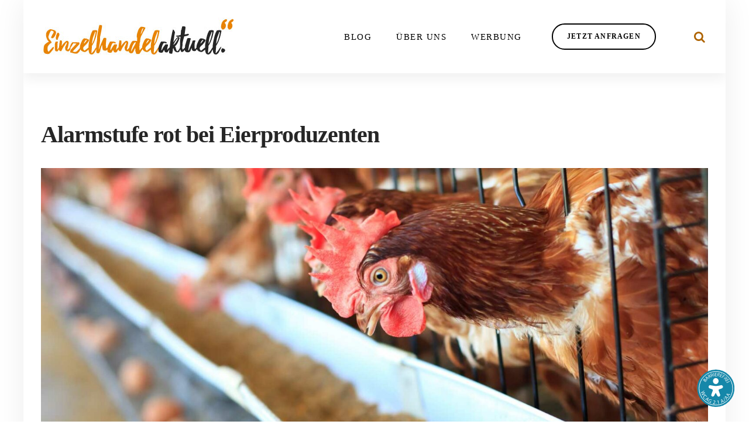

--- FILE ---
content_type: text/html; charset=UTF-8
request_url: https://einzelhandelaktuell.de/alarmstufe-rot-bei-eierproduzenten/
body_size: 23568
content:
<!DOCTYPE html>
<html lang="de">
<head >

	<meta charset="UTF-8">
	<meta name="viewport" content="width=device-width, initial-scale=1.0" />
	<meta http-equiv="X-UA-Compatible" content="IE=edge">
	<link rel="profile" href="http://gmpg.org/xfn/11">
	        <script data-minify="1" type="text/javascript" src="https://einzelhandelaktuell.de/wp-content/cache/min/1/delivery/autoblocking/2e07c9a77260f.js?ver=1757068245" data-cmp-ab="1"
                data-cmp-host="delivery.consentmanager.net"
                data-cmp-cdn="cdn.consentmanager.net"
                data-cmp-codesrc="10" ></script>
        <meta name="mobile-web-app-capable" content="yes">
<meta name="apple-mobile-web-app-capable" content="yes">
<meta name="apple-mobile-web-app-title" content="Einzelhandelaktuell - Alles rund um&#039;s einkaufen">
<link rel="pingback" href="https://einzelhandelaktuell.de/xmlrpc.php" />
<meta name='robots' content='index, follow, max-image-preview:large, max-snippet:-1, max-video-preview:-1' />

	<!-- This site is optimized with the Yoast SEO plugin v26.7 - https://yoast.com/wordpress/plugins/seo/ -->
	<title>Alarmstufe rot bei Eierproduzenten - Einzelhandelaktuell</title>
	<meta name="description" content="Schönecke, Vorsitzender des BVEi meint, die die Versorgung mit Eiern sei aufgrund der teuren Futtermittel ab Sommer nicht zu gewährleisten" />
	<link rel="canonical" href="https://einzelhandelaktuell.de/alarmstufe-rot-bei-eierproduzenten/" />
	<meta property="og:locale" content="de_DE" />
	<meta property="og:type" content="article" />
	<meta property="og:title" content="Alarmstufe rot bei Eierproduzenten - Einzelhandelaktuell" />
	<meta property="og:description" content="Schönecke, Vorsitzender des BVEi meint, die die Versorgung mit Eiern sei aufgrund der teuren Futtermittel ab Sommer nicht zu gewährleisten" />
	<meta property="og:url" content="https://einzelhandelaktuell.de/alarmstufe-rot-bei-eierproduzenten/" />
	<meta property="og:site_name" content="Einzelhandelaktuell" />
	<meta property="article:publisher" content="https://www.facebook.com/einzelhandelaktuell" />
	<meta property="article:published_time" content="2022-03-25T15:58:33+00:00" />
	<meta property="og:image" content="https://einzelhandelaktuell.de/wp-content/uploads/2022/03/huehner_Futter_shutterstock_118342570.jpg" />
	<meta property="og:image:width" content="1600" />
	<meta property="og:image:height" content="900" />
	<meta property="og:image:type" content="image/jpeg" />
	<meta name="author" content="sl" />
	<meta name="twitter:card" content="summary_large_image" />
	<meta name="twitter:label1" content="Verfasst von" />
	<meta name="twitter:data1" content="sl" />
	<meta name="twitter:label2" content="Geschätzte Lesezeit" />
	<meta name="twitter:data2" content="2 Minuten" />
	<script type="application/ld+json" class="yoast-schema-graph">{"@context":"https://schema.org","@graph":[{"@type":"Article","@id":"https://einzelhandelaktuell.de/alarmstufe-rot-bei-eierproduzenten/#article","isPartOf":{"@id":"https://einzelhandelaktuell.de/alarmstufe-rot-bei-eierproduzenten/"},"author":{"name":"sl","@id":"https://einzelhandelaktuell.de/#/schema/person/8b3d7602fa2369531b2f95d0bfd728af"},"headline":"Alarmstufe rot bei Eierproduzenten","datePublished":"2022-03-25T15:58:33+00:00","mainEntityOfPage":{"@id":"https://einzelhandelaktuell.de/alarmstufe-rot-bei-eierproduzenten/"},"wordCount":309,"publisher":{"@id":"https://einzelhandelaktuell.de/#organization"},"image":{"@id":"https://einzelhandelaktuell.de/alarmstufe-rot-bei-eierproduzenten/#primaryimage"},"thumbnailUrl":"https://einzelhandelaktuell.de/wp-content/uploads/2022/03/huehner_Futter_shutterstock_118342570.jpg","keywords":["Eier","Krise","Versorgung"],"articleSection":["Aktuelles"],"inLanguage":"de"},{"@type":"WebPage","@id":"https://einzelhandelaktuell.de/alarmstufe-rot-bei-eierproduzenten/","url":"https://einzelhandelaktuell.de/alarmstufe-rot-bei-eierproduzenten/","name":"Alarmstufe rot bei Eierproduzenten - Einzelhandelaktuell","isPartOf":{"@id":"https://einzelhandelaktuell.de/#website"},"primaryImageOfPage":{"@id":"https://einzelhandelaktuell.de/alarmstufe-rot-bei-eierproduzenten/#primaryimage"},"image":{"@id":"https://einzelhandelaktuell.de/alarmstufe-rot-bei-eierproduzenten/#primaryimage"},"thumbnailUrl":"https://einzelhandelaktuell.de/wp-content/uploads/2022/03/huehner_Futter_shutterstock_118342570.jpg","datePublished":"2022-03-25T15:58:33+00:00","description":"Schönecke, Vorsitzender des BVEi meint, die die Versorgung mit Eiern sei aufgrund der teuren Futtermittel ab Sommer nicht zu gewährleisten","breadcrumb":{"@id":"https://einzelhandelaktuell.de/alarmstufe-rot-bei-eierproduzenten/#breadcrumb"},"inLanguage":"de","potentialAction":[{"@type":"ReadAction","target":["https://einzelhandelaktuell.de/alarmstufe-rot-bei-eierproduzenten/"]}]},{"@type":"ImageObject","inLanguage":"de","@id":"https://einzelhandelaktuell.de/alarmstufe-rot-bei-eierproduzenten/#primaryimage","url":"https://einzelhandelaktuell.de/wp-content/uploads/2022/03/huehner_Futter_shutterstock_118342570.jpg","contentUrl":"https://einzelhandelaktuell.de/wp-content/uploads/2022/03/huehner_Futter_shutterstock_118342570.jpg","width":1600,"height":900,"caption":"Legebatterie"},{"@type":"BreadcrumbList","@id":"https://einzelhandelaktuell.de/alarmstufe-rot-bei-eierproduzenten/#breadcrumb","itemListElement":[{"@type":"ListItem","position":1,"name":"Startseite","item":"https://einzelhandelaktuell.de/"},{"@type":"ListItem","position":2,"name":"Alarmstufe rot bei Eierproduzenten"}]},{"@type":"WebSite","@id":"https://einzelhandelaktuell.de/#website","url":"https://einzelhandelaktuell.de/","name":"Einzelhandelaktuell","description":"Alles rund um's einkaufen","publisher":{"@id":"https://einzelhandelaktuell.de/#organization"},"alternateName":"ezh aktuell","potentialAction":[{"@type":"SearchAction","target":{"@type":"EntryPoint","urlTemplate":"https://einzelhandelaktuell.de/?s={search_term_string}"},"query-input":{"@type":"PropertyValueSpecification","valueRequired":true,"valueName":"search_term_string"}}],"inLanguage":"de"},{"@type":"Organization","@id":"https://einzelhandelaktuell.de/#organization","name":"Einzelhandel Aktuell","alternateName":"EZH Aktuell","url":"https://einzelhandelaktuell.de/","logo":{"@type":"ImageObject","inLanguage":"de","@id":"https://einzelhandelaktuell.de/#/schema/logo/image/","url":"https://einzelhandelaktuell.de/wp-content/uploads/2023/06/ezh_aktuell_logo.png","contentUrl":"https://einzelhandelaktuell.de/wp-content/uploads/2023/06/ezh_aktuell_logo.png","width":1000,"height":1000,"caption":"Einzelhandel Aktuell"},"image":{"@id":"https://einzelhandelaktuell.de/#/schema/logo/image/"},"sameAs":["https://www.facebook.com/einzelhandelaktuell","https://www.instagram.com/einzelhandelaktuell.de/"]},{"@type":"Person","@id":"https://einzelhandelaktuell.de/#/schema/person/8b3d7602fa2369531b2f95d0bfd728af","name":"sl","image":{"@type":"ImageObject","inLanguage":"de","@id":"https://einzelhandelaktuell.de/#/schema/person/image/","url":"https://secure.gravatar.com/avatar/0de8d31eb421736866f03ea7406114c51f2b16340a373e1f9363a6d8a6d6793c?s=96&d=mm&r=g","contentUrl":"https://secure.gravatar.com/avatar/0de8d31eb421736866f03ea7406114c51f2b16340a373e1f9363a6d8a6d6793c?s=96&d=mm&r=g","caption":"sl"},"description":"Redakteur bei ProExakt GmbH"}]}</script>
	<!-- / Yoast SEO plugin. -->


<link rel="alternate" type="application/rss+xml" title="Einzelhandelaktuell &raquo; Feed" href="https://einzelhandelaktuell.de/feed/" />
	<link rel="shortcut icon" href="https://einzelhandelaktuell.de/wp-content/uploads/2019/08/favicon.png" />
			<!-- For iPhone -->
		<link rel="apple-touch-icon-precomposed" href="https://einzelhandelaktuell.de/wp-content/uploads/2019/08/ezh-57x57.png">
			<!-- For iPhone 4 Retina display -->
		<link rel="apple-touch-icon" sizes="114x114" href="https://einzelhandelaktuell.de/wp-content/uploads/2019/08/ezh-114x114.png">
			<!-- For iPad -->
		<link rel="apple-touch-icon" sizes="72x72" href="https://einzelhandelaktuell.de/wp-content/uploads/2019/08/ezh-72x72.png">
			<!-- For iPad Retina display -->
		<link rel="apple-touch-icon" sizes="144x144" href="https://einzelhandelaktuell.de/wp-content/uploads/2019/08/ezh-144x144.png">
	<link id='omgf-preload-0' rel='preload' href='//einzelhandelaktuell.de/wp-content/uploads/omgf/omgf-stylesheet-92/open-sans-normal-latin-ext.woff2?ver=1658737816' as='font' type='font/woff2' crossorigin />
<link id='omgf-preload-1' rel='preload' href='//einzelhandelaktuell.de/wp-content/uploads/omgf/omgf-stylesheet-92/open-sans-normal-latin.woff2?ver=1658737816' as='font' type='font/woff2' crossorigin />
<link id='omgf-preload-2' rel='preload' href='//einzelhandelaktuell.de/wp-content/uploads/omgf/omgf-stylesheet-66/open-sans-normal-latin-ext-600.woff2?ver=1658737816' as='font' type='font/woff2' crossorigin />
<link id='omgf-preload-3' rel='preload' href='//einzelhandelaktuell.de/wp-content/uploads/omgf/omgf-stylesheet-66/open-sans-normal-latin-600.woff2?ver=1658737816' as='font' type='font/woff2' crossorigin />
<link rel="alternate" title="oEmbed (JSON)" type="application/json+oembed" href="https://einzelhandelaktuell.de/wp-json/oembed/1.0/embed?url=https%3A%2F%2Feinzelhandelaktuell.de%2Falarmstufe-rot-bei-eierproduzenten%2F" />
<link rel="alternate" title="oEmbed (XML)" type="text/xml+oembed" href="https://einzelhandelaktuell.de/wp-json/oembed/1.0/embed?url=https%3A%2F%2Feinzelhandelaktuell.de%2Falarmstufe-rot-bei-eierproduzenten%2F&#038;format=xml" />
<style id='wp-img-auto-sizes-contain-inline-css' type='text/css'>
img:is([sizes=auto i],[sizes^="auto," i]){contain-intrinsic-size:3000px 1500px}
/*# sourceURL=wp-img-auto-sizes-contain-inline-css */
</style>
<style id='wp-emoji-styles-inline-css' type='text/css'>

	img.wp-smiley, img.emoji {
		display: inline !important;
		border: none !important;
		box-shadow: none !important;
		height: 1em !important;
		width: 1em !important;
		margin: 0 0.07em !important;
		vertical-align: -0.1em !important;
		background: none !important;
		padding: 0 !important;
	}
/*# sourceURL=wp-emoji-styles-inline-css */
</style>
<style id='wp-block-library-inline-css' type='text/css'>
:root{--wp-block-synced-color:#7a00df;--wp-block-synced-color--rgb:122,0,223;--wp-bound-block-color:var(--wp-block-synced-color);--wp-editor-canvas-background:#ddd;--wp-admin-theme-color:#007cba;--wp-admin-theme-color--rgb:0,124,186;--wp-admin-theme-color-darker-10:#006ba1;--wp-admin-theme-color-darker-10--rgb:0,107,160.5;--wp-admin-theme-color-darker-20:#005a87;--wp-admin-theme-color-darker-20--rgb:0,90,135;--wp-admin-border-width-focus:2px}@media (min-resolution:192dpi){:root{--wp-admin-border-width-focus:1.5px}}.wp-element-button{cursor:pointer}:root .has-very-light-gray-background-color{background-color:#eee}:root .has-very-dark-gray-background-color{background-color:#313131}:root .has-very-light-gray-color{color:#eee}:root .has-very-dark-gray-color{color:#313131}:root .has-vivid-green-cyan-to-vivid-cyan-blue-gradient-background{background:linear-gradient(135deg,#00d084,#0693e3)}:root .has-purple-crush-gradient-background{background:linear-gradient(135deg,#34e2e4,#4721fb 50%,#ab1dfe)}:root .has-hazy-dawn-gradient-background{background:linear-gradient(135deg,#faaca8,#dad0ec)}:root .has-subdued-olive-gradient-background{background:linear-gradient(135deg,#fafae1,#67a671)}:root .has-atomic-cream-gradient-background{background:linear-gradient(135deg,#fdd79a,#004a59)}:root .has-nightshade-gradient-background{background:linear-gradient(135deg,#330968,#31cdcf)}:root .has-midnight-gradient-background{background:linear-gradient(135deg,#020381,#2874fc)}:root{--wp--preset--font-size--normal:16px;--wp--preset--font-size--huge:42px}.has-regular-font-size{font-size:1em}.has-larger-font-size{font-size:2.625em}.has-normal-font-size{font-size:var(--wp--preset--font-size--normal)}.has-huge-font-size{font-size:var(--wp--preset--font-size--huge)}.has-text-align-center{text-align:center}.has-text-align-left{text-align:left}.has-text-align-right{text-align:right}.has-fit-text{white-space:nowrap!important}#end-resizable-editor-section{display:none}.aligncenter{clear:both}.items-justified-left{justify-content:flex-start}.items-justified-center{justify-content:center}.items-justified-right{justify-content:flex-end}.items-justified-space-between{justify-content:space-between}.screen-reader-text{border:0;clip-path:inset(50%);height:1px;margin:-1px;overflow:hidden;padding:0;position:absolute;width:1px;word-wrap:normal!important}.screen-reader-text:focus{background-color:#ddd;clip-path:none;color:#444;display:block;font-size:1em;height:auto;left:5px;line-height:normal;padding:15px 23px 14px;text-decoration:none;top:5px;width:auto;z-index:100000}html :where(.has-border-color){border-style:solid}html :where([style*=border-top-color]){border-top-style:solid}html :where([style*=border-right-color]){border-right-style:solid}html :where([style*=border-bottom-color]){border-bottom-style:solid}html :where([style*=border-left-color]){border-left-style:solid}html :where([style*=border-width]){border-style:solid}html :where([style*=border-top-width]){border-top-style:solid}html :where([style*=border-right-width]){border-right-style:solid}html :where([style*=border-bottom-width]){border-bottom-style:solid}html :where([style*=border-left-width]){border-left-style:solid}html :where(img[class*=wp-image-]){height:auto;max-width:100%}:where(figure){margin:0 0 1em}html :where(.is-position-sticky){--wp-admin--admin-bar--position-offset:var(--wp-admin--admin-bar--height,0px)}@media screen and (max-width:600px){html :where(.is-position-sticky){--wp-admin--admin-bar--position-offset:0px}}

/*# sourceURL=wp-block-library-inline-css */
</style><style id='global-styles-inline-css' type='text/css'>
:root{--wp--preset--aspect-ratio--square: 1;--wp--preset--aspect-ratio--4-3: 4/3;--wp--preset--aspect-ratio--3-4: 3/4;--wp--preset--aspect-ratio--3-2: 3/2;--wp--preset--aspect-ratio--2-3: 2/3;--wp--preset--aspect-ratio--16-9: 16/9;--wp--preset--aspect-ratio--9-16: 9/16;--wp--preset--color--black: #000000;--wp--preset--color--cyan-bluish-gray: #abb8c3;--wp--preset--color--white: #ffffff;--wp--preset--color--pale-pink: #f78da7;--wp--preset--color--vivid-red: #cf2e2e;--wp--preset--color--luminous-vivid-orange: #ff6900;--wp--preset--color--luminous-vivid-amber: #fcb900;--wp--preset--color--light-green-cyan: #7bdcb5;--wp--preset--color--vivid-green-cyan: #00d084;--wp--preset--color--pale-cyan-blue: #8ed1fc;--wp--preset--color--vivid-cyan-blue: #0693e3;--wp--preset--color--vivid-purple: #9b51e0;--wp--preset--gradient--vivid-cyan-blue-to-vivid-purple: linear-gradient(135deg,rgb(6,147,227) 0%,rgb(155,81,224) 100%);--wp--preset--gradient--light-green-cyan-to-vivid-green-cyan: linear-gradient(135deg,rgb(122,220,180) 0%,rgb(0,208,130) 100%);--wp--preset--gradient--luminous-vivid-amber-to-luminous-vivid-orange: linear-gradient(135deg,rgb(252,185,0) 0%,rgb(255,105,0) 100%);--wp--preset--gradient--luminous-vivid-orange-to-vivid-red: linear-gradient(135deg,rgb(255,105,0) 0%,rgb(207,46,46) 100%);--wp--preset--gradient--very-light-gray-to-cyan-bluish-gray: linear-gradient(135deg,rgb(238,238,238) 0%,rgb(169,184,195) 100%);--wp--preset--gradient--cool-to-warm-spectrum: linear-gradient(135deg,rgb(74,234,220) 0%,rgb(151,120,209) 20%,rgb(207,42,186) 40%,rgb(238,44,130) 60%,rgb(251,105,98) 80%,rgb(254,248,76) 100%);--wp--preset--gradient--blush-light-purple: linear-gradient(135deg,rgb(255,206,236) 0%,rgb(152,150,240) 100%);--wp--preset--gradient--blush-bordeaux: linear-gradient(135deg,rgb(254,205,165) 0%,rgb(254,45,45) 50%,rgb(107,0,62) 100%);--wp--preset--gradient--luminous-dusk: linear-gradient(135deg,rgb(255,203,112) 0%,rgb(199,81,192) 50%,rgb(65,88,208) 100%);--wp--preset--gradient--pale-ocean: linear-gradient(135deg,rgb(255,245,203) 0%,rgb(182,227,212) 50%,rgb(51,167,181) 100%);--wp--preset--gradient--electric-grass: linear-gradient(135deg,rgb(202,248,128) 0%,rgb(113,206,126) 100%);--wp--preset--gradient--midnight: linear-gradient(135deg,rgb(2,3,129) 0%,rgb(40,116,252) 100%);--wp--preset--font-size--small: 13px;--wp--preset--font-size--medium: 20px;--wp--preset--font-size--large: 36px;--wp--preset--font-size--x-large: 42px;--wp--preset--spacing--20: 0.44rem;--wp--preset--spacing--30: 0.67rem;--wp--preset--spacing--40: 1rem;--wp--preset--spacing--50: 1.5rem;--wp--preset--spacing--60: 2.25rem;--wp--preset--spacing--70: 3.38rem;--wp--preset--spacing--80: 5.06rem;--wp--preset--shadow--natural: 6px 6px 9px rgba(0, 0, 0, 0.2);--wp--preset--shadow--deep: 12px 12px 50px rgba(0, 0, 0, 0.4);--wp--preset--shadow--sharp: 6px 6px 0px rgba(0, 0, 0, 0.2);--wp--preset--shadow--outlined: 6px 6px 0px -3px rgb(255, 255, 255), 6px 6px rgb(0, 0, 0);--wp--preset--shadow--crisp: 6px 6px 0px rgb(0, 0, 0);}:where(.is-layout-flex){gap: 0.5em;}:where(.is-layout-grid){gap: 0.5em;}body .is-layout-flex{display: flex;}.is-layout-flex{flex-wrap: wrap;align-items: center;}.is-layout-flex > :is(*, div){margin: 0;}body .is-layout-grid{display: grid;}.is-layout-grid > :is(*, div){margin: 0;}:where(.wp-block-columns.is-layout-flex){gap: 2em;}:where(.wp-block-columns.is-layout-grid){gap: 2em;}:where(.wp-block-post-template.is-layout-flex){gap: 1.25em;}:where(.wp-block-post-template.is-layout-grid){gap: 1.25em;}.has-black-color{color: var(--wp--preset--color--black) !important;}.has-cyan-bluish-gray-color{color: var(--wp--preset--color--cyan-bluish-gray) !important;}.has-white-color{color: var(--wp--preset--color--white) !important;}.has-pale-pink-color{color: var(--wp--preset--color--pale-pink) !important;}.has-vivid-red-color{color: var(--wp--preset--color--vivid-red) !important;}.has-luminous-vivid-orange-color{color: var(--wp--preset--color--luminous-vivid-orange) !important;}.has-luminous-vivid-amber-color{color: var(--wp--preset--color--luminous-vivid-amber) !important;}.has-light-green-cyan-color{color: var(--wp--preset--color--light-green-cyan) !important;}.has-vivid-green-cyan-color{color: var(--wp--preset--color--vivid-green-cyan) !important;}.has-pale-cyan-blue-color{color: var(--wp--preset--color--pale-cyan-blue) !important;}.has-vivid-cyan-blue-color{color: var(--wp--preset--color--vivid-cyan-blue) !important;}.has-vivid-purple-color{color: var(--wp--preset--color--vivid-purple) !important;}.has-black-background-color{background-color: var(--wp--preset--color--black) !important;}.has-cyan-bluish-gray-background-color{background-color: var(--wp--preset--color--cyan-bluish-gray) !important;}.has-white-background-color{background-color: var(--wp--preset--color--white) !important;}.has-pale-pink-background-color{background-color: var(--wp--preset--color--pale-pink) !important;}.has-vivid-red-background-color{background-color: var(--wp--preset--color--vivid-red) !important;}.has-luminous-vivid-orange-background-color{background-color: var(--wp--preset--color--luminous-vivid-orange) !important;}.has-luminous-vivid-amber-background-color{background-color: var(--wp--preset--color--luminous-vivid-amber) !important;}.has-light-green-cyan-background-color{background-color: var(--wp--preset--color--light-green-cyan) !important;}.has-vivid-green-cyan-background-color{background-color: var(--wp--preset--color--vivid-green-cyan) !important;}.has-pale-cyan-blue-background-color{background-color: var(--wp--preset--color--pale-cyan-blue) !important;}.has-vivid-cyan-blue-background-color{background-color: var(--wp--preset--color--vivid-cyan-blue) !important;}.has-vivid-purple-background-color{background-color: var(--wp--preset--color--vivid-purple) !important;}.has-black-border-color{border-color: var(--wp--preset--color--black) !important;}.has-cyan-bluish-gray-border-color{border-color: var(--wp--preset--color--cyan-bluish-gray) !important;}.has-white-border-color{border-color: var(--wp--preset--color--white) !important;}.has-pale-pink-border-color{border-color: var(--wp--preset--color--pale-pink) !important;}.has-vivid-red-border-color{border-color: var(--wp--preset--color--vivid-red) !important;}.has-luminous-vivid-orange-border-color{border-color: var(--wp--preset--color--luminous-vivid-orange) !important;}.has-luminous-vivid-amber-border-color{border-color: var(--wp--preset--color--luminous-vivid-amber) !important;}.has-light-green-cyan-border-color{border-color: var(--wp--preset--color--light-green-cyan) !important;}.has-vivid-green-cyan-border-color{border-color: var(--wp--preset--color--vivid-green-cyan) !important;}.has-pale-cyan-blue-border-color{border-color: var(--wp--preset--color--pale-cyan-blue) !important;}.has-vivid-cyan-blue-border-color{border-color: var(--wp--preset--color--vivid-cyan-blue) !important;}.has-vivid-purple-border-color{border-color: var(--wp--preset--color--vivid-purple) !important;}.has-vivid-cyan-blue-to-vivid-purple-gradient-background{background: var(--wp--preset--gradient--vivid-cyan-blue-to-vivid-purple) !important;}.has-light-green-cyan-to-vivid-green-cyan-gradient-background{background: var(--wp--preset--gradient--light-green-cyan-to-vivid-green-cyan) !important;}.has-luminous-vivid-amber-to-luminous-vivid-orange-gradient-background{background: var(--wp--preset--gradient--luminous-vivid-amber-to-luminous-vivid-orange) !important;}.has-luminous-vivid-orange-to-vivid-red-gradient-background{background: var(--wp--preset--gradient--luminous-vivid-orange-to-vivid-red) !important;}.has-very-light-gray-to-cyan-bluish-gray-gradient-background{background: var(--wp--preset--gradient--very-light-gray-to-cyan-bluish-gray) !important;}.has-cool-to-warm-spectrum-gradient-background{background: var(--wp--preset--gradient--cool-to-warm-spectrum) !important;}.has-blush-light-purple-gradient-background{background: var(--wp--preset--gradient--blush-light-purple) !important;}.has-blush-bordeaux-gradient-background{background: var(--wp--preset--gradient--blush-bordeaux) !important;}.has-luminous-dusk-gradient-background{background: var(--wp--preset--gradient--luminous-dusk) !important;}.has-pale-ocean-gradient-background{background: var(--wp--preset--gradient--pale-ocean) !important;}.has-electric-grass-gradient-background{background: var(--wp--preset--gradient--electric-grass) !important;}.has-midnight-gradient-background{background: var(--wp--preset--gradient--midnight) !important;}.has-small-font-size{font-size: var(--wp--preset--font-size--small) !important;}.has-medium-font-size{font-size: var(--wp--preset--font-size--medium) !important;}.has-large-font-size{font-size: var(--wp--preset--font-size--large) !important;}.has-x-large-font-size{font-size: var(--wp--preset--font-size--x-large) !important;}
/*# sourceURL=global-styles-inline-css */
</style>

<style id='classic-theme-styles-inline-css' type='text/css'>
/*! This file is auto-generated */
.wp-block-button__link{color:#fff;background-color:#32373c;border-radius:9999px;box-shadow:none;text-decoration:none;padding:calc(.667em + 2px) calc(1.333em + 2px);font-size:1.125em}.wp-block-file__button{background:#32373c;color:#fff;text-decoration:none}
/*# sourceURL=/wp-includes/css/classic-themes.min.css */
</style>
<link rel='stylesheet'href='https://einzelhandelaktuell.de/wp-content/cache/background-css/1/einzelhandelaktuell.de/wp-content/plugins/revslider/public/assets/css/settings.css?ver=5.4.8.3&wpr_t=1769413452' media='all' />
<style id='rs-plugin-settings-inline-css' type='text/css'>
#rs-demo-id {}
/*# sourceURL=rs-plugin-settings-inline-css */
</style>
<link rel='stylesheet'href='https://einzelhandelaktuell.de/wp-content/plugins/proexakt-management/assets/css/handzettel.css?ver=1.0.0' media='all' />
<link rel='stylesheet'href='https://einzelhandelaktuell.de/wp-content/themes/boo/assets/vendors/rella-font-icon/css/rella-font-icon.min.css' media='all' />
<link rel='stylesheet'href='https://einzelhandelaktuell.de/wp-content/themes/boo/assets/vendors/font-awesome/css/font-awesome.min.css' media='all' />
<link rel='stylesheet'href='https://einzelhandelaktuell.de/wp-content/themes/boo/assets/vendors/bootstrap/css/bootstrap.min.css' media='all' />
<link rel='stylesheet'href='https://einzelhandelaktuell.de/wp-content/themes/boo/style.css' media='all' />
<link rel='stylesheet'href='https://einzelhandelaktuell.de/wp-content/cache/background-css/1/einzelhandelaktuell.de/wp-content/themes/boo/assets/css/theme.min.css?wpr_t=1769413452' media='all' />
<link rel='stylesheet'href='https://einzelhandelaktuell.de/wp-content/cache/background-css/1/einzelhandelaktuell.de/wp-content/themes/boo/assets/css/theme-blog.min.css?wpr_t=1769413452' media='all' />
<link rel='stylesheet'href='https://einzelhandelaktuell.de/wp-content/themes/boo/assets/css/elements/social-icon/social-icon.min.css' media='all' />
<link rel='stylesheet'href='https://einzelhandelaktuell.de/wp-content/themes/boo/assets/css/elements/media/media.min.css' media='all' />
<link rel='stylesheet'href='https://einzelhandelaktuell.de/wp-content/themes/boo/assets/css/elements/button/button.min.css' media='all' />
<link rel='stylesheet'href='https://einzelhandelaktuell.de/wp-content/themes/boo/assets/css/elements/misc/misc.min.css' media='all' />
<link rel='stylesheet'href='https://einzelhandelaktuell.de/wp-content/themes/boo/assets/vendors/flickity/flickity.min.css' media='all' />
<link rel='stylesheet'href='https://einzelhandelaktuell.de/wp-content/themes/boo/assets/css/elements/carousel/carousel.min.css' media='all' />
<link rel='stylesheet'href='https://einzelhandelaktuell.de/wp-content/themes/boo/assets/css/elements/icon-box/icon-box.min.css' media='all' />
<link rel='stylesheet'href='https://einzelhandelaktuell.de/wp-content/themes/boo/assets/vendors/magnific-popup/magnific-popup.css' media='all' />
<link rel='stylesheet'href='https://einzelhandelaktuell.de/wp-content/themes/boo/assets/css/custom.css' media='all' />
<link rel='stylesheet'href='//einzelhandelaktuell.de/wp-content/uploads/rella-styles/rella-css-7401.css?timestamp=1760061590&#038;ver=6.9' media='all' />
<script type="text/javascript" async src="https://einzelhandelaktuell.de/wp-content/plugins/burst-statistics/assets/js/timeme/timeme.min.js?ver=1768200738" id="burst-timeme-js"></script>
<script type="text/javascript" async src="https://einzelhandelaktuell.de/wp-content/uploads/burst/js/burst.min.js?ver=1769336159" id="burst-js"></script>
<script data-minify="1" type="text/javascript" src="https://einzelhandelaktuell.de/wp-content/cache/min/1/wp-content/uploads/custom-css-js/block_js.js?ver=1757491222" id="ccj-block_js-js"></script>
<script type="text/javascript" src="https://einzelhandelaktuell.de/wp-includes/js/jquery/jquery.min.js?ver=3.7.1" id="jquery-core-js"></script>
<script type="text/javascript" src="https://einzelhandelaktuell.de/wp-includes/js/jquery/jquery-migrate.min.js?ver=3.4.1" id="jquery-migrate-js"></script>
<script type="text/javascript" src="https://einzelhandelaktuell.de/wp-content/plugins/revslider/public/assets/js/jquery.themepunch.tools.min.js?ver=5.4.8.3" id="tp-tools-js"></script>
<script type="text/javascript" src="https://einzelhandelaktuell.de/wp-content/plugins/revslider/public/assets/js/jquery.themepunch.revolution.min.js?ver=5.4.8.3" id="revmin-js"></script>
<script type="text/javascript" src="https://einzelhandelaktuell.de/wp-content/themes/boo/assets/vendors/modernizr.min.js" id="modernizr-js"></script>
<script></script><link rel="https://api.w.org/" href="https://einzelhandelaktuell.de/wp-json/" /><link rel="alternate" title="JSON" type="application/json" href="https://einzelhandelaktuell.de/wp-json/wp/v2/posts/7401" /><link rel="EditURI" type="application/rsd+xml" title="RSD" href="https://einzelhandelaktuell.de/xmlrpc.php?rsd" />
<link rel='shortlink' href='https://einzelhandelaktuell.de/?p=7401' />
<meta name="generator" content="Redux 4.5.10" /><!-- start Simple Custom CSS and JS -->
<style type="text/css">
.header-module.module-search-form .module-trigger {
    color: #ae6300 !important;
}</style>
<!-- end Simple Custom CSS and JS -->
<meta name="generator" content="performance-lab 4.0.1; plugins: ">
<meta name="generator" content="Powered by WPBakery Page Builder - drag and drop page builder for WordPress."/>
<script>// Passive event listeners
    jQuery.event.special.touchstart = {
        setup: function( _, ns, handle ) {
            this.addEventListener("touchstart", handle, { passive: !ns.includes("noPreventDefault") });
        }
    };
    jQuery.event.special.touchmove = {
        setup: function( _, ns, handle ) {
            this.addEventListener("touchmove", handle, { passive: !ns.includes("noPreventDefault") });
        }
    };</script><meta name="generator" content="Powered by Slider Revolution 5.4.8.3 - responsive, Mobile-Friendly Slider Plugin for WordPress with comfortable drag and drop interface." />
<script id="usercentrics-cmp" src="https://app.usercentrics.eu/browser-ui/latest/loader.js" data-settings-id="v7YiGtnVC"async></script>

<meta data-privacy-proxy-server="https://privacy-proxy-server.usercentrics.eu">

<script type="application/javascript" src="https://privacy-proxy.usercentrics.eu/latest/uc-block.bundle.js"></script>


<script>
uc.deactivateBlocking([
  'BJ59EidsWQ', // Google Tag Manager is not blocked
  'HkocEodjb7', // Google Analytics is not blocked
  // ... you can also add more service IDs similarly
]);
</script>




<!-- Google Tag Manager -->
<script type="text/plain" data-usercentrics="Google Tag Manager">(function(w,d,s,l,i){w[l]=w[l]||[];w[l].push({'gtm.start':
new Date().getTime(),event:'gtm.js'});var f=d.getElementsByTagName(s)[0],
j=d.createElement(s),dl=l!='dataLayer'?'&l='+l:'';j.async=true;j.src=
'https://www.googletagmanager.com/gtm.js?id='+i+dl;f.parentNode.insertBefore(j,f);
})(window,document,'script','dataLayer','GTM-PNCXGJ4');</script>
<!-- End Google Tag Manager -->


<meta name="google-site-verification" content="Z3xdvmzhN1vz2W1dcAWHUovTgvkAO3Riha9YY9u8uEo" />

<meta name="siwecostoken" content="ur9C3N1xPKv75x2i86s2Yp339uf7pDZdJDCe2dl6exF2Dh5fVa2QE6o6876G3911" />

<!--<meta http-equiv="Content-Security-Policy" content="frame-ancestors 'self'; base-uri 'self'; default-src 'none'; form-action 'self'; img-src 'self' https://einzelhandelaktuell.de data:; font-src 'self' data:; object-src 'none'; script-src 'self' 'unsafe-inline'; style-src 'self' 'unsafe-inline'; media-src 'self' https://einzelhandelaktuell.de;">-->

<!--<meta http-equiv="Content-Security-Policy" content="default-src 'self' https://einzelhandelaktuell.de; script-src 'self' 'unsafe-inline' https://einzelhandelaktuell.de">-->

<!--<meta http-equiv="X-Frame-Options" content="DENY">-->
<link rel="icon" href="https://einzelhandelaktuell.de/wp-content/uploads/2025/10/cropped-EZH_Favicon-32x32.jpg" sizes="32x32" />
<link rel="icon" href="https://einzelhandelaktuell.de/wp-content/uploads/2025/10/cropped-EZH_Favicon-192x192.jpg" sizes="192x192" />
<link rel="apple-touch-icon" href="https://einzelhandelaktuell.de/wp-content/uploads/2025/10/cropped-EZH_Favicon-180x180.jpg" />
<meta name="msapplication-TileImage" content="https://einzelhandelaktuell.de/wp-content/uploads/2025/10/cropped-EZH_Favicon-270x270.jpg" />
<script type="text/javascript">function setREVStartSize(e){									
						try{ e.c=jQuery(e.c);var i=jQuery(window).width(),t=9999,r=0,n=0,l=0,f=0,s=0,h=0;
							if(e.responsiveLevels&&(jQuery.each(e.responsiveLevels,function(e,f){f>i&&(t=r=f,l=e),i>f&&f>r&&(r=f,n=e)}),t>r&&(l=n)),f=e.gridheight[l]||e.gridheight[0]||e.gridheight,s=e.gridwidth[l]||e.gridwidth[0]||e.gridwidth,h=i/s,h=h>1?1:h,f=Math.round(h*f),"fullscreen"==e.sliderLayout){var u=(e.c.width(),jQuery(window).height());if(void 0!=e.fullScreenOffsetContainer){var c=e.fullScreenOffsetContainer.split(",");if (c) jQuery.each(c,function(e,i){u=jQuery(i).length>0?u-jQuery(i).outerHeight(!0):u}),e.fullScreenOffset.split("%").length>1&&void 0!=e.fullScreenOffset&&e.fullScreenOffset.length>0?u-=jQuery(window).height()*parseInt(e.fullScreenOffset,0)/100:void 0!=e.fullScreenOffset&&e.fullScreenOffset.length>0&&(u-=parseInt(e.fullScreenOffset,0))}f=u}else void 0!=e.minHeight&&f<e.minHeight&&(f=e.minHeight);e.c.closest(".rev_slider_wrapper").css({height:f})					
						}catch(d){console.log("Failure at Presize of Slider:"+d)}						
					};</script>
<noscript><style> .wpb_animate_when_almost_visible { opacity: 1; }</style></noscript><style type="text/css" data-type="vc_shortcodes-custom-css">.vc_custom_1565352329749{padding-top: 0px !important;background-color: #ffffff !important;}</style><style type="text/css" data-type="vc_shortcodes-custom-css">.vc_custom_1557486825478{background-color: #f4f4f4 !important;}.vc_custom_1565360393901{background-color: #ae6300!important;background-position: 0 0 !important;background-repeat: no-repeat !important;}.vc_custom_1565203596338{margin-top: -50px !important;}.vc_custom_1565356652594{margin-top: -20px !important;}.vc_custom_1565356930081{padding-top: 5px !important;padding-bottom: 5px !important;}</style><noscript><style id="rocket-lazyload-nojs-css">.rll-youtube-player, [data-lazy-src]{display:none !important;}</style></noscript>
<link rel='stylesheet'href='https://einzelhandelaktuell.de/wp-content/cache/background-css/1/einzelhandelaktuell.de/wp-content/plugins/js_composer/assets/css/js_composer.min.css?ver=8.0&wpr_t=1769413452' media='all' />
<link rel='stylesheet'href='https://einzelhandelaktuell.de/wp-content/plugins/js_composer/assets/lib/vendor/node_modules/animate.css/animate.min.css?ver=8.0' media='all' />
<style id="wpr-lazyload-bg-container"></style><style id="wpr-lazyload-bg-exclusion"></style>
<noscript>
<style id="wpr-lazyload-bg-nostyle">.tp-video-button{--wpr-bg-c303d972-28d9-4c4a-bbb7-bab49c29c03d: url('https://einzelhandelaktuell.de/wp-content/plugins/revslider/public/assets/assets/gridtile.png');}.tp-video-button{--wpr-bg-11423bc6-0690-4ece-be72-793c70403feb: url('https://einzelhandelaktuell.de/wp-content/plugins/revslider/public/assets/assets/gridtile_white.png');}.tp-video-button{--wpr-bg-19b5cdff-0c99-4695-9505-4c8cefa93290: url('https://einzelhandelaktuell.de/wp-content/plugins/revslider/public/assets/assets/gridtile_3x3.png');}.tp-video-button{--wpr-bg-793de743-5a97-4185-91dd-ec0fce0c0359: url('https://einzelhandelaktuell.de/wp-content/plugins/revslider/public/assets/assets/gridtile_3x3_white.png');}.caption.slidelink a div,
.tp-caption.slidelink a div{--wpr-bg-6850bed8-4a5c-4035-a35d-3893fb21d7e0: url('https://einzelhandelaktuell.de/wp-content/plugins/revslider/public/assets/assets/coloredbg.png');}.tp-caption.slidelink a span{--wpr-bg-f36713c9-7736-469c-a6b1-4b42d25ae4a8: url('https://einzelhandelaktuell.de/wp-content/plugins/revslider/public/assets/assets/coloredbg.png');}.tp-loader.spinner0{--wpr-bg-2f32a028-a9d4-4191-bc8d-f9b2f7600d87: url('https://einzelhandelaktuell.de/wp-content/plugins/revslider/public/assets/assets/loader.gif');}.tp-loader.spinner5{--wpr-bg-8db9b86e-aa8b-4d40-ae68-3db2bc81003e: url('https://einzelhandelaktuell.de/wp-content/plugins/revslider/public/assets/assets/loader.gif');}.module-cart>.module-trigger>i:before,.module-wishlist>.module-trigger>i:before,.module-search-form>.module-trigger>i:before{--wpr-bg-c8e16b05-d3d3-437b-a450-fbb53d1d3ec5: url('https://einzelhandelaktuell.de/wp-content/themes/boo/assets/img/mobile-header-sprite.svg');}.module-wishlist>.module-trigger>i:before{--wpr-bg-a00dc25e-16d2-46fa-a586-04dee9ab3e70: url('https://einzelhandelaktuell.de/wp-content/themes/boo/assets/img/mobile-header-wishlist.svg');}.post:not(.blog-post).format-link:before{--wpr-bg-6b685de5-9aa4-4dab-b889-a551293d42a0: url('https://einzelhandelaktuell.de/wp-content/themes/boo/assets/img/post-formats/link.svg');}.post:not(.blog-post).format-quote:before{--wpr-bg-4b7c71a5-af7f-467f-9a07-a19bedf839c5: url('https://einzelhandelaktuell.de/wp-content/themes/boo/assets/img/post-formats/quote.svg');}.post:not(.blog-post).sticky:before{--wpr-bg-6966fb7c-6162-4942-b086-a65b8f1d42d3: url('https://einzelhandelaktuell.de/wp-content/themes/boo/assets/img/post-formats/sticky.svg');}.wpb_address_book i.icon,option.wpb_address_book{--wpr-bg-3c174ad3-928f-4180-8f9d-784ad12d3fdd: url('https://einzelhandelaktuell.de/wp-content/plugins/js_composer/assets/images/icons/address-book.png');}.wpb_alarm_clock i.icon,option.wpb_alarm_clock{--wpr-bg-f63c90dc-997d-49b8-9936-a9699247fdd1: url('https://einzelhandelaktuell.de/wp-content/plugins/js_composer/assets/images/icons/alarm-clock.png');}.wpb_anchor i.icon,option.wpb_anchor{--wpr-bg-e2efae12-dbcf-4772-abd0-777635508611: url('https://einzelhandelaktuell.de/wp-content/plugins/js_composer/assets/images/icons/anchor.png');}.wpb_application_image i.icon,option.wpb_application_image{--wpr-bg-2742e0a5-79f6-4665-a74d-54224e795118: url('https://einzelhandelaktuell.de/wp-content/plugins/js_composer/assets/images/icons/application-image.png');}.wpb_arrow i.icon,option.wpb_arrow{--wpr-bg-1c453af4-0601-4f08-bd27-567cdbd3710c: url('https://einzelhandelaktuell.de/wp-content/plugins/js_composer/assets/images/icons/arrow.png');}.wpb_asterisk i.icon,option.wpb_asterisk{--wpr-bg-3ec6f7cb-5f8c-45cd-8034-e87622d347a7: url('https://einzelhandelaktuell.de/wp-content/plugins/js_composer/assets/images/icons/asterisk.png');}.wpb_hammer i.icon,option.wpb_hammer{--wpr-bg-9dff4303-5b16-4ed6-9850-82077de59dbe: url('https://einzelhandelaktuell.de/wp-content/plugins/js_composer/assets/images/icons/auction-hammer.png');}.wpb_balloon i.icon,option.wpb_balloon{--wpr-bg-3ff72135-5c1a-40fb-982e-190faf0b65fd: url('https://einzelhandelaktuell.de/wp-content/plugins/js_composer/assets/images/icons/balloon.png');}.wpb_balloon_buzz i.icon,option.wpb_balloon_buzz{--wpr-bg-011e2adb-09a7-4130-b378-968bc2dace7b: url('https://einzelhandelaktuell.de/wp-content/plugins/js_composer/assets/images/icons/balloon-buzz.png');}.wpb_balloon_facebook i.icon,option.wpb_balloon_facebook{--wpr-bg-ae1fcda0-9b27-4ae1-aebc-af88a8f938be: url('https://einzelhandelaktuell.de/wp-content/plugins/js_composer/assets/images/icons/balloon-facebook.png');}.wpb_balloon_twitter i.icon,option.wpb_balloon_twitter{--wpr-bg-9e81c230-98d2-4541-8d42-bc88a5a75370: url('https://einzelhandelaktuell.de/wp-content/plugins/js_composer/assets/images/icons/balloon-twitter.png');}.wpb_battery i.icon,option.wpb_battery{--wpr-bg-efa9e7f9-5fba-4b54-94e2-a15a81661a2f: url('https://einzelhandelaktuell.de/wp-content/plugins/js_composer/assets/images/icons/battery-full.png');}.wpb_binocular i.icon,option.wpb_binocular{--wpr-bg-2aebb836-6f3c-4627-8014-a771993733cd: url('https://einzelhandelaktuell.de/wp-content/plugins/js_composer/assets/images/icons/binocular.png');}.wpb_document_excel i.icon,option.wpb_document_excel{--wpr-bg-6c7a018a-9fec-433b-93f7-73d4d3636099: url('https://einzelhandelaktuell.de/wp-content/plugins/js_composer/assets/images/icons/blue-document-excel.png');}.wpb_document_image i.icon,option.wpb_document_image{--wpr-bg-663d620d-ba3e-4626-9a3e-7400e9a92e4e: url('https://einzelhandelaktuell.de/wp-content/plugins/js_composer/assets/images/icons/blue-document-image.png');}.wpb_document_music i.icon,option.wpb_document_music{--wpr-bg-d885c530-7ec6-4b0d-ad23-94bd438d4084: url('https://einzelhandelaktuell.de/wp-content/plugins/js_composer/assets/images/icons/blue-document-music.png');}.wpb_document_office i.icon,option.wpb_document_office{--wpr-bg-f8bb50ae-1b4d-4f85-b5fe-06e05f3def66: url('https://einzelhandelaktuell.de/wp-content/plugins/js_composer/assets/images/icons/blue-document-office.png');}.wpb_document_pdf i.icon,option.wpb_document_pdf{--wpr-bg-5ae9aac6-08a9-4c9b-99c4-0a6e7cf0e104: url('https://einzelhandelaktuell.de/wp-content/plugins/js_composer/assets/images/icons/blue-document-pdf.png');}.wpb_document_powerpoint i.icon,option.wpb_document_powerpoint{--wpr-bg-74b0e564-48c6-4a26-91f5-c75d4f78b066: url('https://einzelhandelaktuell.de/wp-content/plugins/js_composer/assets/images/icons/blue-document-powerpoint.png');}.wpb_document_word i.icon,option.wpb_document_word{--wpr-bg-b1f7df24-0dfc-438b-89db-07bf0d9507a2: url('https://einzelhandelaktuell.de/wp-content/plugins/js_composer/assets/images/icons/blue-document-word.png');}.wpb_bookmark i.icon,option.wpb_bookmark{--wpr-bg-92b8de09-c3fe-42f2-b6bb-1d3068ad4101: url('https://einzelhandelaktuell.de/wp-content/plugins/js_composer/assets/images/icons/bookmark.png');}.wpb_camcorder i.icon,option.wpb_camcorder{--wpr-bg-7450a86d-ffe4-4d1b-bddb-79b1b34aa79b: url('https://einzelhandelaktuell.de/wp-content/plugins/js_composer/assets/images/icons/camcorder.png');}.wpb_camera i.icon,option.wpb_camera{--wpr-bg-1f85f632-fe7c-4fdf-a5fe-78f7ff64f57e: url('https://einzelhandelaktuell.de/wp-content/plugins/js_composer/assets/images/icons/camera.png');}.wpb_chart i.icon,option.wpb_chart{--wpr-bg-c9968d38-1c9b-4164-b903-19a01a12b682: url('https://einzelhandelaktuell.de/wp-content/plugins/js_composer/assets/images/icons/chart.png');}.wpb_chart_pie i.icon,option.wpb_chart_pie{--wpr-bg-1231f35a-93e0-4058-8e3f-acffa7fdfac5: url('https://einzelhandelaktuell.de/wp-content/plugins/js_composer/assets/images/icons/chart-pie.png');}.wpb_clock i.icon,option.wpb_clock{--wpr-bg-299a51fc-3c03-42ce-b8cd-125d6a2ce4b3: url('https://einzelhandelaktuell.de/wp-content/plugins/js_composer/assets/images/icons/clock.png');}.wpb_play i.icon,option.wpb_play{--wpr-bg-5f59637a-e253-4784-a5a0-56f75eb9ce83: url('https://einzelhandelaktuell.de/wp-content/plugins/js_composer/assets/images/icons/control.png');}.wpb_fire i.icon,option.wpb_fire{--wpr-bg-904f3089-ad88-4503-b824-0fb06ee12eee: url('https://einzelhandelaktuell.de/wp-content/plugins/js_composer/assets/images/icons/fire.png');}.wpb_heart i.icon,option.wpb_heart{--wpr-bg-6c560fc6-fcfd-4efb-b8ea-58468d1f6a30: url('https://einzelhandelaktuell.de/wp-content/plugins/js_composer/assets/images/icons/heart.png');}.wpb_mail i.icon,option.wpb_mail{--wpr-bg-f282d624-1209-410a-9c6d-2ef67f10b980: url('https://einzelhandelaktuell.de/wp-content/plugins/js_composer/assets/images/icons/mail.png');}.wpb_shield i.icon,option.wpb_shield{--wpr-bg-473ecfc5-8a18-46f0-847d-5fd6487da385: url('https://einzelhandelaktuell.de/wp-content/plugins/js_composer/assets/images/icons/plus-shield.png');}.wpb_video i.icon,option.wpb_video{--wpr-bg-5feaf961-9cb1-4a74-be95-a09f48b2bb5a: url('https://einzelhandelaktuell.de/wp-content/plugins/js_composer/assets/images/icons/video.png');}.vc-spinner::before{--wpr-bg-b0ead083-6e00-4a5c-9f13-c44f64055ed3: url('https://einzelhandelaktuell.de/wp-content/plugins/js_composer/assets/images/spinner.gif');}.vc_pixel_icon-alert{--wpr-bg-8a877384-0d4b-47fd-b0b7-ebef12543bc5: url('https://einzelhandelaktuell.de/wp-content/plugins/js_composer/assets/vc/alert.png');}.vc_pixel_icon-info{--wpr-bg-85c9a845-d214-4fbb-a7eb-ec850518bbe3: url('https://einzelhandelaktuell.de/wp-content/plugins/js_composer/assets/vc/info.png');}.vc_pixel_icon-tick{--wpr-bg-998526a7-4232-403e-8db0-e38bd6a272fc: url('https://einzelhandelaktuell.de/wp-content/plugins/js_composer/assets/vc/tick.png');}.vc_pixel_icon-explanation{--wpr-bg-894c5669-d889-4cb8-bc34-9458e6d1fee5: url('https://einzelhandelaktuell.de/wp-content/plugins/js_composer/assets/vc/exclamation.png');}.vc_pixel_icon-address_book{--wpr-bg-78f333ec-3e31-41a7-84c1-ab11c09844ad: url('https://einzelhandelaktuell.de/wp-content/plugins/js_composer/assets/images/icons/address-book.png');}.vc_pixel_icon-alarm_clock{--wpr-bg-321e8c4d-061f-46b6-b5e1-f162a0960a19: url('https://einzelhandelaktuell.de/wp-content/plugins/js_composer/assets/images/icons/alarm-clock.png');}.vc_pixel_icon-anchor{--wpr-bg-1185fcba-7c1e-4434-ae0b-51a157ea4e81: url('https://einzelhandelaktuell.de/wp-content/plugins/js_composer/assets/images/icons/anchor.png');}.vc_pixel_icon-application_image{--wpr-bg-449e4f60-6f60-493a-812b-73d9f5778e7a: url('https://einzelhandelaktuell.de/wp-content/plugins/js_composer/assets/images/icons/application-image.png');}.vc_pixel_icon-arrow{--wpr-bg-f3e25f2b-3aec-44c2-8fb5-576f8ce65a07: url('https://einzelhandelaktuell.de/wp-content/plugins/js_composer/assets/images/icons/arrow.png');}.vc_pixel_icon-asterisk{--wpr-bg-c1f042f2-bd75-4b2a-9ac7-695be7a712d9: url('https://einzelhandelaktuell.de/wp-content/plugins/js_composer/assets/images/icons/asterisk.png');}.vc_pixel_icon-hammer{--wpr-bg-9758800d-3b61-4781-9bb5-3b8c6e3a3dee: url('https://einzelhandelaktuell.de/wp-content/plugins/js_composer/assets/images/icons/auction-hammer.png');}.vc_pixel_icon-balloon{--wpr-bg-31315732-adb5-4daf-beec-cd9b07b852a6: url('https://einzelhandelaktuell.de/wp-content/plugins/js_composer/assets/images/icons/balloon.png');}.vc_pixel_icon-balloon_buzz{--wpr-bg-f8755cc2-2fea-4027-a5c9-f9f0da8f7361: url('https://einzelhandelaktuell.de/wp-content/plugins/js_composer/assets/images/icons/balloon-buzz.png');}.vc_pixel_icon-balloon_facebook{--wpr-bg-a632054f-2fd2-46f4-80c6-b4c858e7c191: url('https://einzelhandelaktuell.de/wp-content/plugins/js_composer/assets/images/icons/balloon-facebook.png');}.vc_pixel_icon-balloon_twitter{--wpr-bg-d2203d8c-3ed3-4187-bc68-adf7e0093163: url('https://einzelhandelaktuell.de/wp-content/plugins/js_composer/assets/images/icons/balloon-twitter.png');}.vc_pixel_icon-battery{--wpr-bg-274feebf-7c05-4a2d-bb30-aeafd5b578ad: url('https://einzelhandelaktuell.de/wp-content/plugins/js_composer/assets/images/icons/battery-full.png');}.vc_pixel_icon-binocular{--wpr-bg-436ae762-dbba-430e-a831-deb7591dc96e: url('https://einzelhandelaktuell.de/wp-content/plugins/js_composer/assets/images/icons/binocular.png');}.vc_pixel_icon-document_excel{--wpr-bg-a5002718-7c87-4d31-afe4-6816cf18f9db: url('https://einzelhandelaktuell.de/wp-content/plugins/js_composer/assets/images/icons/blue-document-excel.png');}.vc_pixel_icon-document_image{--wpr-bg-fb849ea2-5a0a-4663-b3c2-479b341d343b: url('https://einzelhandelaktuell.de/wp-content/plugins/js_composer/assets/images/icons/blue-document-image.png');}.vc_pixel_icon-document_music{--wpr-bg-1102a0cf-20e4-4e4e-b545-c9d45cc384d8: url('https://einzelhandelaktuell.de/wp-content/plugins/js_composer/assets/images/icons/blue-document-music.png');}.vc_pixel_icon-document_office{--wpr-bg-67789ffc-4f2b-4deb-a6b7-b5f8535351dd: url('https://einzelhandelaktuell.de/wp-content/plugins/js_composer/assets/images/icons/blue-document-office.png');}.vc_pixel_icon-document_pdf{--wpr-bg-56c37580-287d-43dc-a367-09d6d7f68ebd: url('https://einzelhandelaktuell.de/wp-content/plugins/js_composer/assets/images/icons/blue-document-pdf.png');}.vc_pixel_icon-document_powerpoint{--wpr-bg-5a7382fb-189a-4a13-badc-6ae0ea60c3d2: url('https://einzelhandelaktuell.de/wp-content/plugins/js_composer/assets/images/icons/blue-document-powerpoint.png');}.vc_pixel_icon-document_word{--wpr-bg-e34f30c4-bf7a-4557-a3b7-1520b179615b: url('https://einzelhandelaktuell.de/wp-content/plugins/js_composer/assets/images/icons/blue-document-word.png');}.vc_pixel_icon-bookmark{--wpr-bg-46cdf2db-c244-4357-980b-ff9eee03f586: url('https://einzelhandelaktuell.de/wp-content/plugins/js_composer/assets/images/icons/bookmark.png');}.vc_pixel_icon-camcorder{--wpr-bg-7f3b939a-abbd-40fa-b3fd-eb92065582c2: url('https://einzelhandelaktuell.de/wp-content/plugins/js_composer/assets/images/icons/camcorder.png');}.vc_pixel_icon-camera{--wpr-bg-d1476535-0b34-46be-8b64-a599742f7204: url('https://einzelhandelaktuell.de/wp-content/plugins/js_composer/assets/images/icons/camera.png');}.vc_pixel_icon-chart{--wpr-bg-8094da0e-4ddb-4311-928f-7a1e31bb5296: url('https://einzelhandelaktuell.de/wp-content/plugins/js_composer/assets/images/icons/chart.png');}.vc_pixel_icon-chart_pie{--wpr-bg-917363e0-523f-45f6-81cc-ad346d9dc659: url('https://einzelhandelaktuell.de/wp-content/plugins/js_composer/assets/images/icons/chart-pie.png');}.vc_pixel_icon-clock{--wpr-bg-44640c87-6ae6-4552-a00c-680db61db523: url('https://einzelhandelaktuell.de/wp-content/plugins/js_composer/assets/images/icons/clock.png');}.vc_pixel_icon-play{--wpr-bg-df1d433b-61e3-4cfb-964d-f995691e2712: url('https://einzelhandelaktuell.de/wp-content/plugins/js_composer/assets/images/icons/control.png');}.vc_pixel_icon-fire{--wpr-bg-cdc4e964-924f-44f0-b78f-281690b82005: url('https://einzelhandelaktuell.de/wp-content/plugins/js_composer/assets/images/icons/fire.png');}.vc_pixel_icon-heart{--wpr-bg-8922c061-481d-493a-a7b0-0f70da2f87f6: url('https://einzelhandelaktuell.de/wp-content/plugins/js_composer/assets/images/icons/heart.png');}.vc_pixel_icon-mail{--wpr-bg-3697dce8-0cb2-4536-b570-8fe8c13021d0: url('https://einzelhandelaktuell.de/wp-content/plugins/js_composer/assets/images/icons/mail.png');}.vc_pixel_icon-shield{--wpr-bg-d13b14a7-78ab-4dcf-bdaa-2aaf91847f2c: url('https://einzelhandelaktuell.de/wp-content/plugins/js_composer/assets/images/icons/plus-shield.png');}.vc_pixel_icon-video{--wpr-bg-20ddd091-c681-4935-a9e9-600dd4aa7314: url('https://einzelhandelaktuell.de/wp-content/plugins/js_composer/assets/images/icons/video.png');}.wpb_accordion .wpb_accordion_wrapper .ui-state-active .ui-icon,.wpb_accordion .wpb_accordion_wrapper .ui-state-default .ui-icon{--wpr-bg-e4cd8533-7fa9-41ad-b62d-b0f81874ca4b: url('https://einzelhandelaktuell.de/wp-content/plugins/js_composer/assets/images/toggle_open.png');}.wpb_accordion .wpb_accordion_wrapper .ui-state-active .ui-icon{--wpr-bg-babe09af-8f2e-4c10-a200-2ad9162f8168: url('https://einzelhandelaktuell.de/wp-content/plugins/js_composer/assets/images/toggle_close.png');}.wpb_flickr_widget p.flickr_stream_wrap a{--wpr-bg-1b3af2d8-220d-46bd-83e1-134a5231791a: url('https://einzelhandelaktuell.de/wp-content/plugins/js_composer/assets/images/flickr.png');}.vc-spinner.vc-spinner-complete::before{--wpr-bg-8cffd9e4-7ba0-48bd-a558-9ca612ac5f83: url('https://einzelhandelaktuell.de/wp-content/plugins/js_composer/assets/vc/tick.png');}.vc-spinner.vc-spinner-failed::before{--wpr-bg-7eb5b53d-5c4d-49df-af8b-84763d9706be: url('https://einzelhandelaktuell.de/wp-content/plugins/js_composer/assets/vc/remove.png');}</style>
</noscript>
<script type="application/javascript">const rocket_pairs = [{"selector":".tp-video-button","style":".tp-video-button{--wpr-bg-c303d972-28d9-4c4a-bbb7-bab49c29c03d: url('https:\/\/einzelhandelaktuell.de\/wp-content\/plugins\/revslider\/public\/assets\/assets\/gridtile.png');}","hash":"c303d972-28d9-4c4a-bbb7-bab49c29c03d","url":"https:\/\/einzelhandelaktuell.de\/wp-content\/plugins\/revslider\/public\/assets\/assets\/gridtile.png"},{"selector":".tp-video-button","style":".tp-video-button{--wpr-bg-11423bc6-0690-4ece-be72-793c70403feb: url('https:\/\/einzelhandelaktuell.de\/wp-content\/plugins\/revslider\/public\/assets\/assets\/gridtile_white.png');}","hash":"11423bc6-0690-4ece-be72-793c70403feb","url":"https:\/\/einzelhandelaktuell.de\/wp-content\/plugins\/revslider\/public\/assets\/assets\/gridtile_white.png"},{"selector":".tp-video-button","style":".tp-video-button{--wpr-bg-19b5cdff-0c99-4695-9505-4c8cefa93290: url('https:\/\/einzelhandelaktuell.de\/wp-content\/plugins\/revslider\/public\/assets\/assets\/gridtile_3x3.png');}","hash":"19b5cdff-0c99-4695-9505-4c8cefa93290","url":"https:\/\/einzelhandelaktuell.de\/wp-content\/plugins\/revslider\/public\/assets\/assets\/gridtile_3x3.png"},{"selector":".tp-video-button","style":".tp-video-button{--wpr-bg-793de743-5a97-4185-91dd-ec0fce0c0359: url('https:\/\/einzelhandelaktuell.de\/wp-content\/plugins\/revslider\/public\/assets\/assets\/gridtile_3x3_white.png');}","hash":"793de743-5a97-4185-91dd-ec0fce0c0359","url":"https:\/\/einzelhandelaktuell.de\/wp-content\/plugins\/revslider\/public\/assets\/assets\/gridtile_3x3_white.png"},{"selector":".caption.slidelink a div,\n.tp-caption.slidelink a div","style":".caption.slidelink a div,\n.tp-caption.slidelink a div{--wpr-bg-6850bed8-4a5c-4035-a35d-3893fb21d7e0: url('https:\/\/einzelhandelaktuell.de\/wp-content\/plugins\/revslider\/public\/assets\/assets\/coloredbg.png');}","hash":"6850bed8-4a5c-4035-a35d-3893fb21d7e0","url":"https:\/\/einzelhandelaktuell.de\/wp-content\/plugins\/revslider\/public\/assets\/assets\/coloredbg.png"},{"selector":".tp-caption.slidelink a span","style":".tp-caption.slidelink a span{--wpr-bg-f36713c9-7736-469c-a6b1-4b42d25ae4a8: url('https:\/\/einzelhandelaktuell.de\/wp-content\/plugins\/revslider\/public\/assets\/assets\/coloredbg.png');}","hash":"f36713c9-7736-469c-a6b1-4b42d25ae4a8","url":"https:\/\/einzelhandelaktuell.de\/wp-content\/plugins\/revslider\/public\/assets\/assets\/coloredbg.png"},{"selector":".tp-loader.spinner0","style":".tp-loader.spinner0{--wpr-bg-2f32a028-a9d4-4191-bc8d-f9b2f7600d87: url('https:\/\/einzelhandelaktuell.de\/wp-content\/plugins\/revslider\/public\/assets\/assets\/loader.gif');}","hash":"2f32a028-a9d4-4191-bc8d-f9b2f7600d87","url":"https:\/\/einzelhandelaktuell.de\/wp-content\/plugins\/revslider\/public\/assets\/assets\/loader.gif"},{"selector":".tp-loader.spinner5","style":".tp-loader.spinner5{--wpr-bg-8db9b86e-aa8b-4d40-ae68-3db2bc81003e: url('https:\/\/einzelhandelaktuell.de\/wp-content\/plugins\/revslider\/public\/assets\/assets\/loader.gif');}","hash":"8db9b86e-aa8b-4d40-ae68-3db2bc81003e","url":"https:\/\/einzelhandelaktuell.de\/wp-content\/plugins\/revslider\/public\/assets\/assets\/loader.gif"},{"selector":".module-cart>.module-trigger>i,.module-wishlist>.module-trigger>i,.module-search-form>.module-trigger>i","style":".module-cart>.module-trigger>i:before,.module-wishlist>.module-trigger>i:before,.module-search-form>.module-trigger>i:before{--wpr-bg-c8e16b05-d3d3-437b-a450-fbb53d1d3ec5: url('https:\/\/einzelhandelaktuell.de\/wp-content\/themes\/boo\/assets\/img\/mobile-header-sprite.svg');}","hash":"c8e16b05-d3d3-437b-a450-fbb53d1d3ec5","url":"https:\/\/einzelhandelaktuell.de\/wp-content\/themes\/boo\/assets\/img\/mobile-header-sprite.svg"},{"selector":".module-wishlist>.module-trigger>i","style":".module-wishlist>.module-trigger>i:before{--wpr-bg-a00dc25e-16d2-46fa-a586-04dee9ab3e70: url('https:\/\/einzelhandelaktuell.de\/wp-content\/themes\/boo\/assets\/img\/mobile-header-wishlist.svg');}","hash":"a00dc25e-16d2-46fa-a586-04dee9ab3e70","url":"https:\/\/einzelhandelaktuell.de\/wp-content\/themes\/boo\/assets\/img\/mobile-header-wishlist.svg"},{"selector":".post:not(.blog-post).format-link","style":".post:not(.blog-post).format-link:before{--wpr-bg-6b685de5-9aa4-4dab-b889-a551293d42a0: url('https:\/\/einzelhandelaktuell.de\/wp-content\/themes\/boo\/assets\/img\/post-formats\/link.svg');}","hash":"6b685de5-9aa4-4dab-b889-a551293d42a0","url":"https:\/\/einzelhandelaktuell.de\/wp-content\/themes\/boo\/assets\/img\/post-formats\/link.svg"},{"selector":".post:not(.blog-post).format-quote","style":".post:not(.blog-post).format-quote:before{--wpr-bg-4b7c71a5-af7f-467f-9a07-a19bedf839c5: url('https:\/\/einzelhandelaktuell.de\/wp-content\/themes\/boo\/assets\/img\/post-formats\/quote.svg');}","hash":"4b7c71a5-af7f-467f-9a07-a19bedf839c5","url":"https:\/\/einzelhandelaktuell.de\/wp-content\/themes\/boo\/assets\/img\/post-formats\/quote.svg"},{"selector":".post:not(.blog-post).sticky","style":".post:not(.blog-post).sticky:before{--wpr-bg-6966fb7c-6162-4942-b086-a65b8f1d42d3: url('https:\/\/einzelhandelaktuell.de\/wp-content\/themes\/boo\/assets\/img\/post-formats\/sticky.svg');}","hash":"6966fb7c-6162-4942-b086-a65b8f1d42d3","url":"https:\/\/einzelhandelaktuell.de\/wp-content\/themes\/boo\/assets\/img\/post-formats\/sticky.svg"},{"selector":".wpb_address_book i.icon,option.wpb_address_book","style":".wpb_address_book i.icon,option.wpb_address_book{--wpr-bg-3c174ad3-928f-4180-8f9d-784ad12d3fdd: url('https:\/\/einzelhandelaktuell.de\/wp-content\/plugins\/js_composer\/assets\/images\/icons\/address-book.png');}","hash":"3c174ad3-928f-4180-8f9d-784ad12d3fdd","url":"https:\/\/einzelhandelaktuell.de\/wp-content\/plugins\/js_composer\/assets\/images\/icons\/address-book.png"},{"selector":".wpb_alarm_clock i.icon,option.wpb_alarm_clock","style":".wpb_alarm_clock i.icon,option.wpb_alarm_clock{--wpr-bg-f63c90dc-997d-49b8-9936-a9699247fdd1: url('https:\/\/einzelhandelaktuell.de\/wp-content\/plugins\/js_composer\/assets\/images\/icons\/alarm-clock.png');}","hash":"f63c90dc-997d-49b8-9936-a9699247fdd1","url":"https:\/\/einzelhandelaktuell.de\/wp-content\/plugins\/js_composer\/assets\/images\/icons\/alarm-clock.png"},{"selector":".wpb_anchor i.icon,option.wpb_anchor","style":".wpb_anchor i.icon,option.wpb_anchor{--wpr-bg-e2efae12-dbcf-4772-abd0-777635508611: url('https:\/\/einzelhandelaktuell.de\/wp-content\/plugins\/js_composer\/assets\/images\/icons\/anchor.png');}","hash":"e2efae12-dbcf-4772-abd0-777635508611","url":"https:\/\/einzelhandelaktuell.de\/wp-content\/plugins\/js_composer\/assets\/images\/icons\/anchor.png"},{"selector":".wpb_application_image i.icon,option.wpb_application_image","style":".wpb_application_image i.icon,option.wpb_application_image{--wpr-bg-2742e0a5-79f6-4665-a74d-54224e795118: url('https:\/\/einzelhandelaktuell.de\/wp-content\/plugins\/js_composer\/assets\/images\/icons\/application-image.png');}","hash":"2742e0a5-79f6-4665-a74d-54224e795118","url":"https:\/\/einzelhandelaktuell.de\/wp-content\/plugins\/js_composer\/assets\/images\/icons\/application-image.png"},{"selector":".wpb_arrow i.icon,option.wpb_arrow","style":".wpb_arrow i.icon,option.wpb_arrow{--wpr-bg-1c453af4-0601-4f08-bd27-567cdbd3710c: url('https:\/\/einzelhandelaktuell.de\/wp-content\/plugins\/js_composer\/assets\/images\/icons\/arrow.png');}","hash":"1c453af4-0601-4f08-bd27-567cdbd3710c","url":"https:\/\/einzelhandelaktuell.de\/wp-content\/plugins\/js_composer\/assets\/images\/icons\/arrow.png"},{"selector":".wpb_asterisk i.icon,option.wpb_asterisk","style":".wpb_asterisk i.icon,option.wpb_asterisk{--wpr-bg-3ec6f7cb-5f8c-45cd-8034-e87622d347a7: url('https:\/\/einzelhandelaktuell.de\/wp-content\/plugins\/js_composer\/assets\/images\/icons\/asterisk.png');}","hash":"3ec6f7cb-5f8c-45cd-8034-e87622d347a7","url":"https:\/\/einzelhandelaktuell.de\/wp-content\/plugins\/js_composer\/assets\/images\/icons\/asterisk.png"},{"selector":".wpb_hammer i.icon,option.wpb_hammer","style":".wpb_hammer i.icon,option.wpb_hammer{--wpr-bg-9dff4303-5b16-4ed6-9850-82077de59dbe: url('https:\/\/einzelhandelaktuell.de\/wp-content\/plugins\/js_composer\/assets\/images\/icons\/auction-hammer.png');}","hash":"9dff4303-5b16-4ed6-9850-82077de59dbe","url":"https:\/\/einzelhandelaktuell.de\/wp-content\/plugins\/js_composer\/assets\/images\/icons\/auction-hammer.png"},{"selector":".wpb_balloon i.icon,option.wpb_balloon","style":".wpb_balloon i.icon,option.wpb_balloon{--wpr-bg-3ff72135-5c1a-40fb-982e-190faf0b65fd: url('https:\/\/einzelhandelaktuell.de\/wp-content\/plugins\/js_composer\/assets\/images\/icons\/balloon.png');}","hash":"3ff72135-5c1a-40fb-982e-190faf0b65fd","url":"https:\/\/einzelhandelaktuell.de\/wp-content\/plugins\/js_composer\/assets\/images\/icons\/balloon.png"},{"selector":".wpb_balloon_buzz i.icon,option.wpb_balloon_buzz","style":".wpb_balloon_buzz i.icon,option.wpb_balloon_buzz{--wpr-bg-011e2adb-09a7-4130-b378-968bc2dace7b: url('https:\/\/einzelhandelaktuell.de\/wp-content\/plugins\/js_composer\/assets\/images\/icons\/balloon-buzz.png');}","hash":"011e2adb-09a7-4130-b378-968bc2dace7b","url":"https:\/\/einzelhandelaktuell.de\/wp-content\/plugins\/js_composer\/assets\/images\/icons\/balloon-buzz.png"},{"selector":".wpb_balloon_facebook i.icon,option.wpb_balloon_facebook","style":".wpb_balloon_facebook i.icon,option.wpb_balloon_facebook{--wpr-bg-ae1fcda0-9b27-4ae1-aebc-af88a8f938be: url('https:\/\/einzelhandelaktuell.de\/wp-content\/plugins\/js_composer\/assets\/images\/icons\/balloon-facebook.png');}","hash":"ae1fcda0-9b27-4ae1-aebc-af88a8f938be","url":"https:\/\/einzelhandelaktuell.de\/wp-content\/plugins\/js_composer\/assets\/images\/icons\/balloon-facebook.png"},{"selector":".wpb_balloon_twitter i.icon,option.wpb_balloon_twitter","style":".wpb_balloon_twitter i.icon,option.wpb_balloon_twitter{--wpr-bg-9e81c230-98d2-4541-8d42-bc88a5a75370: url('https:\/\/einzelhandelaktuell.de\/wp-content\/plugins\/js_composer\/assets\/images\/icons\/balloon-twitter.png');}","hash":"9e81c230-98d2-4541-8d42-bc88a5a75370","url":"https:\/\/einzelhandelaktuell.de\/wp-content\/plugins\/js_composer\/assets\/images\/icons\/balloon-twitter.png"},{"selector":".wpb_battery i.icon,option.wpb_battery","style":".wpb_battery i.icon,option.wpb_battery{--wpr-bg-efa9e7f9-5fba-4b54-94e2-a15a81661a2f: url('https:\/\/einzelhandelaktuell.de\/wp-content\/plugins\/js_composer\/assets\/images\/icons\/battery-full.png');}","hash":"efa9e7f9-5fba-4b54-94e2-a15a81661a2f","url":"https:\/\/einzelhandelaktuell.de\/wp-content\/plugins\/js_composer\/assets\/images\/icons\/battery-full.png"},{"selector":".wpb_binocular i.icon,option.wpb_binocular","style":".wpb_binocular i.icon,option.wpb_binocular{--wpr-bg-2aebb836-6f3c-4627-8014-a771993733cd: url('https:\/\/einzelhandelaktuell.de\/wp-content\/plugins\/js_composer\/assets\/images\/icons\/binocular.png');}","hash":"2aebb836-6f3c-4627-8014-a771993733cd","url":"https:\/\/einzelhandelaktuell.de\/wp-content\/plugins\/js_composer\/assets\/images\/icons\/binocular.png"},{"selector":".wpb_document_excel i.icon,option.wpb_document_excel","style":".wpb_document_excel i.icon,option.wpb_document_excel{--wpr-bg-6c7a018a-9fec-433b-93f7-73d4d3636099: url('https:\/\/einzelhandelaktuell.de\/wp-content\/plugins\/js_composer\/assets\/images\/icons\/blue-document-excel.png');}","hash":"6c7a018a-9fec-433b-93f7-73d4d3636099","url":"https:\/\/einzelhandelaktuell.de\/wp-content\/plugins\/js_composer\/assets\/images\/icons\/blue-document-excel.png"},{"selector":".wpb_document_image i.icon,option.wpb_document_image","style":".wpb_document_image i.icon,option.wpb_document_image{--wpr-bg-663d620d-ba3e-4626-9a3e-7400e9a92e4e: url('https:\/\/einzelhandelaktuell.de\/wp-content\/plugins\/js_composer\/assets\/images\/icons\/blue-document-image.png');}","hash":"663d620d-ba3e-4626-9a3e-7400e9a92e4e","url":"https:\/\/einzelhandelaktuell.de\/wp-content\/plugins\/js_composer\/assets\/images\/icons\/blue-document-image.png"},{"selector":".wpb_document_music i.icon,option.wpb_document_music","style":".wpb_document_music i.icon,option.wpb_document_music{--wpr-bg-d885c530-7ec6-4b0d-ad23-94bd438d4084: url('https:\/\/einzelhandelaktuell.de\/wp-content\/plugins\/js_composer\/assets\/images\/icons\/blue-document-music.png');}","hash":"d885c530-7ec6-4b0d-ad23-94bd438d4084","url":"https:\/\/einzelhandelaktuell.de\/wp-content\/plugins\/js_composer\/assets\/images\/icons\/blue-document-music.png"},{"selector":".wpb_document_office i.icon,option.wpb_document_office","style":".wpb_document_office i.icon,option.wpb_document_office{--wpr-bg-f8bb50ae-1b4d-4f85-b5fe-06e05f3def66: url('https:\/\/einzelhandelaktuell.de\/wp-content\/plugins\/js_composer\/assets\/images\/icons\/blue-document-office.png');}","hash":"f8bb50ae-1b4d-4f85-b5fe-06e05f3def66","url":"https:\/\/einzelhandelaktuell.de\/wp-content\/plugins\/js_composer\/assets\/images\/icons\/blue-document-office.png"},{"selector":".wpb_document_pdf i.icon,option.wpb_document_pdf","style":".wpb_document_pdf i.icon,option.wpb_document_pdf{--wpr-bg-5ae9aac6-08a9-4c9b-99c4-0a6e7cf0e104: url('https:\/\/einzelhandelaktuell.de\/wp-content\/plugins\/js_composer\/assets\/images\/icons\/blue-document-pdf.png');}","hash":"5ae9aac6-08a9-4c9b-99c4-0a6e7cf0e104","url":"https:\/\/einzelhandelaktuell.de\/wp-content\/plugins\/js_composer\/assets\/images\/icons\/blue-document-pdf.png"},{"selector":".wpb_document_powerpoint i.icon,option.wpb_document_powerpoint","style":".wpb_document_powerpoint i.icon,option.wpb_document_powerpoint{--wpr-bg-74b0e564-48c6-4a26-91f5-c75d4f78b066: url('https:\/\/einzelhandelaktuell.de\/wp-content\/plugins\/js_composer\/assets\/images\/icons\/blue-document-powerpoint.png');}","hash":"74b0e564-48c6-4a26-91f5-c75d4f78b066","url":"https:\/\/einzelhandelaktuell.de\/wp-content\/plugins\/js_composer\/assets\/images\/icons\/blue-document-powerpoint.png"},{"selector":".wpb_document_word i.icon,option.wpb_document_word","style":".wpb_document_word i.icon,option.wpb_document_word{--wpr-bg-b1f7df24-0dfc-438b-89db-07bf0d9507a2: url('https:\/\/einzelhandelaktuell.de\/wp-content\/plugins\/js_composer\/assets\/images\/icons\/blue-document-word.png');}","hash":"b1f7df24-0dfc-438b-89db-07bf0d9507a2","url":"https:\/\/einzelhandelaktuell.de\/wp-content\/plugins\/js_composer\/assets\/images\/icons\/blue-document-word.png"},{"selector":".wpb_bookmark i.icon,option.wpb_bookmark","style":".wpb_bookmark i.icon,option.wpb_bookmark{--wpr-bg-92b8de09-c3fe-42f2-b6bb-1d3068ad4101: url('https:\/\/einzelhandelaktuell.de\/wp-content\/plugins\/js_composer\/assets\/images\/icons\/bookmark.png');}","hash":"92b8de09-c3fe-42f2-b6bb-1d3068ad4101","url":"https:\/\/einzelhandelaktuell.de\/wp-content\/plugins\/js_composer\/assets\/images\/icons\/bookmark.png"},{"selector":".wpb_camcorder i.icon,option.wpb_camcorder","style":".wpb_camcorder i.icon,option.wpb_camcorder{--wpr-bg-7450a86d-ffe4-4d1b-bddb-79b1b34aa79b: url('https:\/\/einzelhandelaktuell.de\/wp-content\/plugins\/js_composer\/assets\/images\/icons\/camcorder.png');}","hash":"7450a86d-ffe4-4d1b-bddb-79b1b34aa79b","url":"https:\/\/einzelhandelaktuell.de\/wp-content\/plugins\/js_composer\/assets\/images\/icons\/camcorder.png"},{"selector":".wpb_camera i.icon,option.wpb_camera","style":".wpb_camera i.icon,option.wpb_camera{--wpr-bg-1f85f632-fe7c-4fdf-a5fe-78f7ff64f57e: url('https:\/\/einzelhandelaktuell.de\/wp-content\/plugins\/js_composer\/assets\/images\/icons\/camera.png');}","hash":"1f85f632-fe7c-4fdf-a5fe-78f7ff64f57e","url":"https:\/\/einzelhandelaktuell.de\/wp-content\/plugins\/js_composer\/assets\/images\/icons\/camera.png"},{"selector":".wpb_chart i.icon,option.wpb_chart","style":".wpb_chart i.icon,option.wpb_chart{--wpr-bg-c9968d38-1c9b-4164-b903-19a01a12b682: url('https:\/\/einzelhandelaktuell.de\/wp-content\/plugins\/js_composer\/assets\/images\/icons\/chart.png');}","hash":"c9968d38-1c9b-4164-b903-19a01a12b682","url":"https:\/\/einzelhandelaktuell.de\/wp-content\/plugins\/js_composer\/assets\/images\/icons\/chart.png"},{"selector":".wpb_chart_pie i.icon,option.wpb_chart_pie","style":".wpb_chart_pie i.icon,option.wpb_chart_pie{--wpr-bg-1231f35a-93e0-4058-8e3f-acffa7fdfac5: url('https:\/\/einzelhandelaktuell.de\/wp-content\/plugins\/js_composer\/assets\/images\/icons\/chart-pie.png');}","hash":"1231f35a-93e0-4058-8e3f-acffa7fdfac5","url":"https:\/\/einzelhandelaktuell.de\/wp-content\/plugins\/js_composer\/assets\/images\/icons\/chart-pie.png"},{"selector":".wpb_clock i.icon,option.wpb_clock","style":".wpb_clock i.icon,option.wpb_clock{--wpr-bg-299a51fc-3c03-42ce-b8cd-125d6a2ce4b3: url('https:\/\/einzelhandelaktuell.de\/wp-content\/plugins\/js_composer\/assets\/images\/icons\/clock.png');}","hash":"299a51fc-3c03-42ce-b8cd-125d6a2ce4b3","url":"https:\/\/einzelhandelaktuell.de\/wp-content\/plugins\/js_composer\/assets\/images\/icons\/clock.png"},{"selector":".wpb_play i.icon,option.wpb_play","style":".wpb_play i.icon,option.wpb_play{--wpr-bg-5f59637a-e253-4784-a5a0-56f75eb9ce83: url('https:\/\/einzelhandelaktuell.de\/wp-content\/plugins\/js_composer\/assets\/images\/icons\/control.png');}","hash":"5f59637a-e253-4784-a5a0-56f75eb9ce83","url":"https:\/\/einzelhandelaktuell.de\/wp-content\/plugins\/js_composer\/assets\/images\/icons\/control.png"},{"selector":".wpb_fire i.icon,option.wpb_fire","style":".wpb_fire i.icon,option.wpb_fire{--wpr-bg-904f3089-ad88-4503-b824-0fb06ee12eee: url('https:\/\/einzelhandelaktuell.de\/wp-content\/plugins\/js_composer\/assets\/images\/icons\/fire.png');}","hash":"904f3089-ad88-4503-b824-0fb06ee12eee","url":"https:\/\/einzelhandelaktuell.de\/wp-content\/plugins\/js_composer\/assets\/images\/icons\/fire.png"},{"selector":".wpb_heart i.icon,option.wpb_heart","style":".wpb_heart i.icon,option.wpb_heart{--wpr-bg-6c560fc6-fcfd-4efb-b8ea-58468d1f6a30: url('https:\/\/einzelhandelaktuell.de\/wp-content\/plugins\/js_composer\/assets\/images\/icons\/heart.png');}","hash":"6c560fc6-fcfd-4efb-b8ea-58468d1f6a30","url":"https:\/\/einzelhandelaktuell.de\/wp-content\/plugins\/js_composer\/assets\/images\/icons\/heart.png"},{"selector":".wpb_mail i.icon,option.wpb_mail","style":".wpb_mail i.icon,option.wpb_mail{--wpr-bg-f282d624-1209-410a-9c6d-2ef67f10b980: url('https:\/\/einzelhandelaktuell.de\/wp-content\/plugins\/js_composer\/assets\/images\/icons\/mail.png');}","hash":"f282d624-1209-410a-9c6d-2ef67f10b980","url":"https:\/\/einzelhandelaktuell.de\/wp-content\/plugins\/js_composer\/assets\/images\/icons\/mail.png"},{"selector":".wpb_shield i.icon,option.wpb_shield","style":".wpb_shield i.icon,option.wpb_shield{--wpr-bg-473ecfc5-8a18-46f0-847d-5fd6487da385: url('https:\/\/einzelhandelaktuell.de\/wp-content\/plugins\/js_composer\/assets\/images\/icons\/plus-shield.png');}","hash":"473ecfc5-8a18-46f0-847d-5fd6487da385","url":"https:\/\/einzelhandelaktuell.de\/wp-content\/plugins\/js_composer\/assets\/images\/icons\/plus-shield.png"},{"selector":".wpb_video i.icon,option.wpb_video","style":".wpb_video i.icon,option.wpb_video{--wpr-bg-5feaf961-9cb1-4a74-be95-a09f48b2bb5a: url('https:\/\/einzelhandelaktuell.de\/wp-content\/plugins\/js_composer\/assets\/images\/icons\/video.png');}","hash":"5feaf961-9cb1-4a74-be95-a09f48b2bb5a","url":"https:\/\/einzelhandelaktuell.de\/wp-content\/plugins\/js_composer\/assets\/images\/icons\/video.png"},{"selector":".vc-spinner","style":".vc-spinner::before{--wpr-bg-b0ead083-6e00-4a5c-9f13-c44f64055ed3: url('https:\/\/einzelhandelaktuell.de\/wp-content\/plugins\/js_composer\/assets\/images\/spinner.gif');}","hash":"b0ead083-6e00-4a5c-9f13-c44f64055ed3","url":"https:\/\/einzelhandelaktuell.de\/wp-content\/plugins\/js_composer\/assets\/images\/spinner.gif"},{"selector":".vc_pixel_icon-alert","style":".vc_pixel_icon-alert{--wpr-bg-8a877384-0d4b-47fd-b0b7-ebef12543bc5: url('https:\/\/einzelhandelaktuell.de\/wp-content\/plugins\/js_composer\/assets\/vc\/alert.png');}","hash":"8a877384-0d4b-47fd-b0b7-ebef12543bc5","url":"https:\/\/einzelhandelaktuell.de\/wp-content\/plugins\/js_composer\/assets\/vc\/alert.png"},{"selector":".vc_pixel_icon-info","style":".vc_pixel_icon-info{--wpr-bg-85c9a845-d214-4fbb-a7eb-ec850518bbe3: url('https:\/\/einzelhandelaktuell.de\/wp-content\/plugins\/js_composer\/assets\/vc\/info.png');}","hash":"85c9a845-d214-4fbb-a7eb-ec850518bbe3","url":"https:\/\/einzelhandelaktuell.de\/wp-content\/plugins\/js_composer\/assets\/vc\/info.png"},{"selector":".vc_pixel_icon-tick","style":".vc_pixel_icon-tick{--wpr-bg-998526a7-4232-403e-8db0-e38bd6a272fc: url('https:\/\/einzelhandelaktuell.de\/wp-content\/plugins\/js_composer\/assets\/vc\/tick.png');}","hash":"998526a7-4232-403e-8db0-e38bd6a272fc","url":"https:\/\/einzelhandelaktuell.de\/wp-content\/plugins\/js_composer\/assets\/vc\/tick.png"},{"selector":".vc_pixel_icon-explanation","style":".vc_pixel_icon-explanation{--wpr-bg-894c5669-d889-4cb8-bc34-9458e6d1fee5: url('https:\/\/einzelhandelaktuell.de\/wp-content\/plugins\/js_composer\/assets\/vc\/exclamation.png');}","hash":"894c5669-d889-4cb8-bc34-9458e6d1fee5","url":"https:\/\/einzelhandelaktuell.de\/wp-content\/plugins\/js_composer\/assets\/vc\/exclamation.png"},{"selector":".vc_pixel_icon-address_book","style":".vc_pixel_icon-address_book{--wpr-bg-78f333ec-3e31-41a7-84c1-ab11c09844ad: url('https:\/\/einzelhandelaktuell.de\/wp-content\/plugins\/js_composer\/assets\/images\/icons\/address-book.png');}","hash":"78f333ec-3e31-41a7-84c1-ab11c09844ad","url":"https:\/\/einzelhandelaktuell.de\/wp-content\/plugins\/js_composer\/assets\/images\/icons\/address-book.png"},{"selector":".vc_pixel_icon-alarm_clock","style":".vc_pixel_icon-alarm_clock{--wpr-bg-321e8c4d-061f-46b6-b5e1-f162a0960a19: url('https:\/\/einzelhandelaktuell.de\/wp-content\/plugins\/js_composer\/assets\/images\/icons\/alarm-clock.png');}","hash":"321e8c4d-061f-46b6-b5e1-f162a0960a19","url":"https:\/\/einzelhandelaktuell.de\/wp-content\/plugins\/js_composer\/assets\/images\/icons\/alarm-clock.png"},{"selector":".vc_pixel_icon-anchor","style":".vc_pixel_icon-anchor{--wpr-bg-1185fcba-7c1e-4434-ae0b-51a157ea4e81: url('https:\/\/einzelhandelaktuell.de\/wp-content\/plugins\/js_composer\/assets\/images\/icons\/anchor.png');}","hash":"1185fcba-7c1e-4434-ae0b-51a157ea4e81","url":"https:\/\/einzelhandelaktuell.de\/wp-content\/plugins\/js_composer\/assets\/images\/icons\/anchor.png"},{"selector":".vc_pixel_icon-application_image","style":".vc_pixel_icon-application_image{--wpr-bg-449e4f60-6f60-493a-812b-73d9f5778e7a: url('https:\/\/einzelhandelaktuell.de\/wp-content\/plugins\/js_composer\/assets\/images\/icons\/application-image.png');}","hash":"449e4f60-6f60-493a-812b-73d9f5778e7a","url":"https:\/\/einzelhandelaktuell.de\/wp-content\/plugins\/js_composer\/assets\/images\/icons\/application-image.png"},{"selector":".vc_pixel_icon-arrow","style":".vc_pixel_icon-arrow{--wpr-bg-f3e25f2b-3aec-44c2-8fb5-576f8ce65a07: url('https:\/\/einzelhandelaktuell.de\/wp-content\/plugins\/js_composer\/assets\/images\/icons\/arrow.png');}","hash":"f3e25f2b-3aec-44c2-8fb5-576f8ce65a07","url":"https:\/\/einzelhandelaktuell.de\/wp-content\/plugins\/js_composer\/assets\/images\/icons\/arrow.png"},{"selector":".vc_pixel_icon-asterisk","style":".vc_pixel_icon-asterisk{--wpr-bg-c1f042f2-bd75-4b2a-9ac7-695be7a712d9: url('https:\/\/einzelhandelaktuell.de\/wp-content\/plugins\/js_composer\/assets\/images\/icons\/asterisk.png');}","hash":"c1f042f2-bd75-4b2a-9ac7-695be7a712d9","url":"https:\/\/einzelhandelaktuell.de\/wp-content\/plugins\/js_composer\/assets\/images\/icons\/asterisk.png"},{"selector":".vc_pixel_icon-hammer","style":".vc_pixel_icon-hammer{--wpr-bg-9758800d-3b61-4781-9bb5-3b8c6e3a3dee: url('https:\/\/einzelhandelaktuell.de\/wp-content\/plugins\/js_composer\/assets\/images\/icons\/auction-hammer.png');}","hash":"9758800d-3b61-4781-9bb5-3b8c6e3a3dee","url":"https:\/\/einzelhandelaktuell.de\/wp-content\/plugins\/js_composer\/assets\/images\/icons\/auction-hammer.png"},{"selector":".vc_pixel_icon-balloon","style":".vc_pixel_icon-balloon{--wpr-bg-31315732-adb5-4daf-beec-cd9b07b852a6: url('https:\/\/einzelhandelaktuell.de\/wp-content\/plugins\/js_composer\/assets\/images\/icons\/balloon.png');}","hash":"31315732-adb5-4daf-beec-cd9b07b852a6","url":"https:\/\/einzelhandelaktuell.de\/wp-content\/plugins\/js_composer\/assets\/images\/icons\/balloon.png"},{"selector":".vc_pixel_icon-balloon_buzz","style":".vc_pixel_icon-balloon_buzz{--wpr-bg-f8755cc2-2fea-4027-a5c9-f9f0da8f7361: url('https:\/\/einzelhandelaktuell.de\/wp-content\/plugins\/js_composer\/assets\/images\/icons\/balloon-buzz.png');}","hash":"f8755cc2-2fea-4027-a5c9-f9f0da8f7361","url":"https:\/\/einzelhandelaktuell.de\/wp-content\/plugins\/js_composer\/assets\/images\/icons\/balloon-buzz.png"},{"selector":".vc_pixel_icon-balloon_facebook","style":".vc_pixel_icon-balloon_facebook{--wpr-bg-a632054f-2fd2-46f4-80c6-b4c858e7c191: url('https:\/\/einzelhandelaktuell.de\/wp-content\/plugins\/js_composer\/assets\/images\/icons\/balloon-facebook.png');}","hash":"a632054f-2fd2-46f4-80c6-b4c858e7c191","url":"https:\/\/einzelhandelaktuell.de\/wp-content\/plugins\/js_composer\/assets\/images\/icons\/balloon-facebook.png"},{"selector":".vc_pixel_icon-balloon_twitter","style":".vc_pixel_icon-balloon_twitter{--wpr-bg-d2203d8c-3ed3-4187-bc68-adf7e0093163: url('https:\/\/einzelhandelaktuell.de\/wp-content\/plugins\/js_composer\/assets\/images\/icons\/balloon-twitter.png');}","hash":"d2203d8c-3ed3-4187-bc68-adf7e0093163","url":"https:\/\/einzelhandelaktuell.de\/wp-content\/plugins\/js_composer\/assets\/images\/icons\/balloon-twitter.png"},{"selector":".vc_pixel_icon-battery","style":".vc_pixel_icon-battery{--wpr-bg-274feebf-7c05-4a2d-bb30-aeafd5b578ad: url('https:\/\/einzelhandelaktuell.de\/wp-content\/plugins\/js_composer\/assets\/images\/icons\/battery-full.png');}","hash":"274feebf-7c05-4a2d-bb30-aeafd5b578ad","url":"https:\/\/einzelhandelaktuell.de\/wp-content\/plugins\/js_composer\/assets\/images\/icons\/battery-full.png"},{"selector":".vc_pixel_icon-binocular","style":".vc_pixel_icon-binocular{--wpr-bg-436ae762-dbba-430e-a831-deb7591dc96e: url('https:\/\/einzelhandelaktuell.de\/wp-content\/plugins\/js_composer\/assets\/images\/icons\/binocular.png');}","hash":"436ae762-dbba-430e-a831-deb7591dc96e","url":"https:\/\/einzelhandelaktuell.de\/wp-content\/plugins\/js_composer\/assets\/images\/icons\/binocular.png"},{"selector":".vc_pixel_icon-document_excel","style":".vc_pixel_icon-document_excel{--wpr-bg-a5002718-7c87-4d31-afe4-6816cf18f9db: url('https:\/\/einzelhandelaktuell.de\/wp-content\/plugins\/js_composer\/assets\/images\/icons\/blue-document-excel.png');}","hash":"a5002718-7c87-4d31-afe4-6816cf18f9db","url":"https:\/\/einzelhandelaktuell.de\/wp-content\/plugins\/js_composer\/assets\/images\/icons\/blue-document-excel.png"},{"selector":".vc_pixel_icon-document_image","style":".vc_pixel_icon-document_image{--wpr-bg-fb849ea2-5a0a-4663-b3c2-479b341d343b: url('https:\/\/einzelhandelaktuell.de\/wp-content\/plugins\/js_composer\/assets\/images\/icons\/blue-document-image.png');}","hash":"fb849ea2-5a0a-4663-b3c2-479b341d343b","url":"https:\/\/einzelhandelaktuell.de\/wp-content\/plugins\/js_composer\/assets\/images\/icons\/blue-document-image.png"},{"selector":".vc_pixel_icon-document_music","style":".vc_pixel_icon-document_music{--wpr-bg-1102a0cf-20e4-4e4e-b545-c9d45cc384d8: url('https:\/\/einzelhandelaktuell.de\/wp-content\/plugins\/js_composer\/assets\/images\/icons\/blue-document-music.png');}","hash":"1102a0cf-20e4-4e4e-b545-c9d45cc384d8","url":"https:\/\/einzelhandelaktuell.de\/wp-content\/plugins\/js_composer\/assets\/images\/icons\/blue-document-music.png"},{"selector":".vc_pixel_icon-document_office","style":".vc_pixel_icon-document_office{--wpr-bg-67789ffc-4f2b-4deb-a6b7-b5f8535351dd: url('https:\/\/einzelhandelaktuell.de\/wp-content\/plugins\/js_composer\/assets\/images\/icons\/blue-document-office.png');}","hash":"67789ffc-4f2b-4deb-a6b7-b5f8535351dd","url":"https:\/\/einzelhandelaktuell.de\/wp-content\/plugins\/js_composer\/assets\/images\/icons\/blue-document-office.png"},{"selector":".vc_pixel_icon-document_pdf","style":".vc_pixel_icon-document_pdf{--wpr-bg-56c37580-287d-43dc-a367-09d6d7f68ebd: url('https:\/\/einzelhandelaktuell.de\/wp-content\/plugins\/js_composer\/assets\/images\/icons\/blue-document-pdf.png');}","hash":"56c37580-287d-43dc-a367-09d6d7f68ebd","url":"https:\/\/einzelhandelaktuell.de\/wp-content\/plugins\/js_composer\/assets\/images\/icons\/blue-document-pdf.png"},{"selector":".vc_pixel_icon-document_powerpoint","style":".vc_pixel_icon-document_powerpoint{--wpr-bg-5a7382fb-189a-4a13-badc-6ae0ea60c3d2: url('https:\/\/einzelhandelaktuell.de\/wp-content\/plugins\/js_composer\/assets\/images\/icons\/blue-document-powerpoint.png');}","hash":"5a7382fb-189a-4a13-badc-6ae0ea60c3d2","url":"https:\/\/einzelhandelaktuell.de\/wp-content\/plugins\/js_composer\/assets\/images\/icons\/blue-document-powerpoint.png"},{"selector":".vc_pixel_icon-document_word","style":".vc_pixel_icon-document_word{--wpr-bg-e34f30c4-bf7a-4557-a3b7-1520b179615b: url('https:\/\/einzelhandelaktuell.de\/wp-content\/plugins\/js_composer\/assets\/images\/icons\/blue-document-word.png');}","hash":"e34f30c4-bf7a-4557-a3b7-1520b179615b","url":"https:\/\/einzelhandelaktuell.de\/wp-content\/plugins\/js_composer\/assets\/images\/icons\/blue-document-word.png"},{"selector":".vc_pixel_icon-bookmark","style":".vc_pixel_icon-bookmark{--wpr-bg-46cdf2db-c244-4357-980b-ff9eee03f586: url('https:\/\/einzelhandelaktuell.de\/wp-content\/plugins\/js_composer\/assets\/images\/icons\/bookmark.png');}","hash":"46cdf2db-c244-4357-980b-ff9eee03f586","url":"https:\/\/einzelhandelaktuell.de\/wp-content\/plugins\/js_composer\/assets\/images\/icons\/bookmark.png"},{"selector":".vc_pixel_icon-camcorder","style":".vc_pixel_icon-camcorder{--wpr-bg-7f3b939a-abbd-40fa-b3fd-eb92065582c2: url('https:\/\/einzelhandelaktuell.de\/wp-content\/plugins\/js_composer\/assets\/images\/icons\/camcorder.png');}","hash":"7f3b939a-abbd-40fa-b3fd-eb92065582c2","url":"https:\/\/einzelhandelaktuell.de\/wp-content\/plugins\/js_composer\/assets\/images\/icons\/camcorder.png"},{"selector":".vc_pixel_icon-camera","style":".vc_pixel_icon-camera{--wpr-bg-d1476535-0b34-46be-8b64-a599742f7204: url('https:\/\/einzelhandelaktuell.de\/wp-content\/plugins\/js_composer\/assets\/images\/icons\/camera.png');}","hash":"d1476535-0b34-46be-8b64-a599742f7204","url":"https:\/\/einzelhandelaktuell.de\/wp-content\/plugins\/js_composer\/assets\/images\/icons\/camera.png"},{"selector":".vc_pixel_icon-chart","style":".vc_pixel_icon-chart{--wpr-bg-8094da0e-4ddb-4311-928f-7a1e31bb5296: url('https:\/\/einzelhandelaktuell.de\/wp-content\/plugins\/js_composer\/assets\/images\/icons\/chart.png');}","hash":"8094da0e-4ddb-4311-928f-7a1e31bb5296","url":"https:\/\/einzelhandelaktuell.de\/wp-content\/plugins\/js_composer\/assets\/images\/icons\/chart.png"},{"selector":".vc_pixel_icon-chart_pie","style":".vc_pixel_icon-chart_pie{--wpr-bg-917363e0-523f-45f6-81cc-ad346d9dc659: url('https:\/\/einzelhandelaktuell.de\/wp-content\/plugins\/js_composer\/assets\/images\/icons\/chart-pie.png');}","hash":"917363e0-523f-45f6-81cc-ad346d9dc659","url":"https:\/\/einzelhandelaktuell.de\/wp-content\/plugins\/js_composer\/assets\/images\/icons\/chart-pie.png"},{"selector":".vc_pixel_icon-clock","style":".vc_pixel_icon-clock{--wpr-bg-44640c87-6ae6-4552-a00c-680db61db523: url('https:\/\/einzelhandelaktuell.de\/wp-content\/plugins\/js_composer\/assets\/images\/icons\/clock.png');}","hash":"44640c87-6ae6-4552-a00c-680db61db523","url":"https:\/\/einzelhandelaktuell.de\/wp-content\/plugins\/js_composer\/assets\/images\/icons\/clock.png"},{"selector":".vc_pixel_icon-play","style":".vc_pixel_icon-play{--wpr-bg-df1d433b-61e3-4cfb-964d-f995691e2712: url('https:\/\/einzelhandelaktuell.de\/wp-content\/plugins\/js_composer\/assets\/images\/icons\/control.png');}","hash":"df1d433b-61e3-4cfb-964d-f995691e2712","url":"https:\/\/einzelhandelaktuell.de\/wp-content\/plugins\/js_composer\/assets\/images\/icons\/control.png"},{"selector":".vc_pixel_icon-fire","style":".vc_pixel_icon-fire{--wpr-bg-cdc4e964-924f-44f0-b78f-281690b82005: url('https:\/\/einzelhandelaktuell.de\/wp-content\/plugins\/js_composer\/assets\/images\/icons\/fire.png');}","hash":"cdc4e964-924f-44f0-b78f-281690b82005","url":"https:\/\/einzelhandelaktuell.de\/wp-content\/plugins\/js_composer\/assets\/images\/icons\/fire.png"},{"selector":".vc_pixel_icon-heart","style":".vc_pixel_icon-heart{--wpr-bg-8922c061-481d-493a-a7b0-0f70da2f87f6: url('https:\/\/einzelhandelaktuell.de\/wp-content\/plugins\/js_composer\/assets\/images\/icons\/heart.png');}","hash":"8922c061-481d-493a-a7b0-0f70da2f87f6","url":"https:\/\/einzelhandelaktuell.de\/wp-content\/plugins\/js_composer\/assets\/images\/icons\/heart.png"},{"selector":".vc_pixel_icon-mail","style":".vc_pixel_icon-mail{--wpr-bg-3697dce8-0cb2-4536-b570-8fe8c13021d0: url('https:\/\/einzelhandelaktuell.de\/wp-content\/plugins\/js_composer\/assets\/images\/icons\/mail.png');}","hash":"3697dce8-0cb2-4536-b570-8fe8c13021d0","url":"https:\/\/einzelhandelaktuell.de\/wp-content\/plugins\/js_composer\/assets\/images\/icons\/mail.png"},{"selector":".vc_pixel_icon-shield","style":".vc_pixel_icon-shield{--wpr-bg-d13b14a7-78ab-4dcf-bdaa-2aaf91847f2c: url('https:\/\/einzelhandelaktuell.de\/wp-content\/plugins\/js_composer\/assets\/images\/icons\/plus-shield.png');}","hash":"d13b14a7-78ab-4dcf-bdaa-2aaf91847f2c","url":"https:\/\/einzelhandelaktuell.de\/wp-content\/plugins\/js_composer\/assets\/images\/icons\/plus-shield.png"},{"selector":".vc_pixel_icon-video","style":".vc_pixel_icon-video{--wpr-bg-20ddd091-c681-4935-a9e9-600dd4aa7314: url('https:\/\/einzelhandelaktuell.de\/wp-content\/plugins\/js_composer\/assets\/images\/icons\/video.png');}","hash":"20ddd091-c681-4935-a9e9-600dd4aa7314","url":"https:\/\/einzelhandelaktuell.de\/wp-content\/plugins\/js_composer\/assets\/images\/icons\/video.png"},{"selector":".wpb_accordion .wpb_accordion_wrapper .ui-state-active .ui-icon,.wpb_accordion .wpb_accordion_wrapper .ui-state-default .ui-icon","style":".wpb_accordion .wpb_accordion_wrapper .ui-state-active .ui-icon,.wpb_accordion .wpb_accordion_wrapper .ui-state-default .ui-icon{--wpr-bg-e4cd8533-7fa9-41ad-b62d-b0f81874ca4b: url('https:\/\/einzelhandelaktuell.de\/wp-content\/plugins\/js_composer\/assets\/images\/toggle_open.png');}","hash":"e4cd8533-7fa9-41ad-b62d-b0f81874ca4b","url":"https:\/\/einzelhandelaktuell.de\/wp-content\/plugins\/js_composer\/assets\/images\/toggle_open.png"},{"selector":".wpb_accordion .wpb_accordion_wrapper .ui-state-active .ui-icon","style":".wpb_accordion .wpb_accordion_wrapper .ui-state-active .ui-icon{--wpr-bg-babe09af-8f2e-4c10-a200-2ad9162f8168: url('https:\/\/einzelhandelaktuell.de\/wp-content\/plugins\/js_composer\/assets\/images\/toggle_close.png');}","hash":"babe09af-8f2e-4c10-a200-2ad9162f8168","url":"https:\/\/einzelhandelaktuell.de\/wp-content\/plugins\/js_composer\/assets\/images\/toggle_close.png"},{"selector":".wpb_flickr_widget p.flickr_stream_wrap a","style":".wpb_flickr_widget p.flickr_stream_wrap a{--wpr-bg-1b3af2d8-220d-46bd-83e1-134a5231791a: url('https:\/\/einzelhandelaktuell.de\/wp-content\/plugins\/js_composer\/assets\/images\/flickr.png');}","hash":"1b3af2d8-220d-46bd-83e1-134a5231791a","url":"https:\/\/einzelhandelaktuell.de\/wp-content\/plugins\/js_composer\/assets\/images\/flickr.png"},{"selector":".vc-spinner.vc-spinner-complete","style":".vc-spinner.vc-spinner-complete::before{--wpr-bg-8cffd9e4-7ba0-48bd-a558-9ca612ac5f83: url('https:\/\/einzelhandelaktuell.de\/wp-content\/plugins\/js_composer\/assets\/vc\/tick.png');}","hash":"8cffd9e4-7ba0-48bd-a558-9ca612ac5f83","url":"https:\/\/einzelhandelaktuell.de\/wp-content\/plugins\/js_composer\/assets\/vc\/tick.png"},{"selector":".vc-spinner.vc-spinner-failed","style":".vc-spinner.vc-spinner-failed::before{--wpr-bg-7eb5b53d-5c4d-49df-af8b-84763d9706be: url('https:\/\/einzelhandelaktuell.de\/wp-content\/plugins\/js_composer\/assets\/vc\/remove.png');}","hash":"7eb5b53d-5c4d-49df-af8b-84763d9706be","url":"https:\/\/einzelhandelaktuell.de\/wp-content\/plugins\/js_composer\/assets\/vc\/remove.png"}]; const rocket_excluded_pairs = [];</script><meta name="generator" content="WP Rocket 3.20.3" data-wpr-features="wpr_lazyload_css_bg_img wpr_minify_js wpr_lazyload_images wpr_lazyload_iframes wpr_image_dimensions wpr_desktop" /></head>

<body class="wp-singular post-template-default single single-post postid-7401 single-format-standard wp-theme-boo boxed wpb-js-composer js-comp-ver-8.0 vc_responsive" data-burst_id="7401" data-burst_type="post">
<!-- Google Tag Manager (noscript) -->
<noscript><iframe src="https://www.googletagmanager.com/ns.html?id=GTM-PNCXGJ4"
height="0" width="0" style="display:none;visibility:hidden"></iframe></noscript>
<!-- End Google Tag Manager (noscript) -->

	<section data-rocket-location-hash="effc483ebe59ea8bb0c8bf27e00748bf"><h2 class="screen-reader-text">Skip links</h2><ul class="rella-skip-link screen-reader-text"><li><a href="#primary" class="screen-reader-shortcut"> Skip to primary navigation</a></li><li><a href="#content" class="screen-reader-shortcut"> Skip to content</a></li></ul></section>

	<div data-rocket-location-hash="ab10cbf9255947d491ec9c3087a31260" id="wrap">

		<header data-rocket-location-hash="e7f0b4cd060008f9f680314856517108" class="header site-header main-header navbar navbar-default     " data-wait-for-images="true" data-add-mobile-submenutoggle="false" id="header" itemscope="itemscope" itemtype="http://schema.org/WPHeader">

	<style>.main-bar-container.headroom--not-top {background-color: #ffffff !important}</style><section data-rocket-location-hash="c99514f21ada7ce12548136c92a99d38" class="vc_section vc_custom_1565352329749 no-side-spacing shadowed sticky2 main-bar-container vc_section-has-fill light-bg-sticky" data-sticky="true"><div data-rocket-location-hash="e6eb6fcccd8ab4e0754c54f80a5d14c0" class="container"><div class="row"><div class="col-md-12"><div class="main-bar round"><div data-row-brightness="light" class="vc_row wpb_row vc_row-fluid wpb_animate_when_almost_visible wpb_fadeIn fadeIn rella-row-shadowbox-69770d3c18cbe vc_row-o-content-middle vc_row-flex" style=""><div class="wpb_column vc_column_container vc_col-sm-12" ><div class="vc_column-inner "  style=""><div class="wpb_wrapper"><div class="navbar-header hidden-lg hidden-md">
	<button type="button" class="navbar-toggle collapsed" data-toggle="collapse" data-target="#main-header-nav" aria-expanded="false">
		<span class="sr-only">Toggle navigation</span>
		<span class="icon-bar"></span>
		<span class="icon-bar"></span>
		<span class="icon-bar"></span>
	</button>
	<a href="https://einzelhandelaktuell.de/" class="navbar-brand">
		<img width="330" height="65" src="data:image/svg+xml,%3Csvg%20xmlns='http://www.w3.org/2000/svg'%20viewBox='0%200%20330%2065'%3E%3C/svg%3E" data-rjs="https://einzelhandelaktuell.de/wp-content/uploads/2019/08/logo__einzelhandelaktuell-farbe-2.png" alt="Einzelhandelaktuell" data-lazy-src="https://einzelhandelaktuell.de/wp-content/uploads/2019/08/logo__einzelhandelaktuell-farbe-1.png"/><noscript><img width="330" height="65" src="https://einzelhandelaktuell.de/wp-content/uploads/2019/08/logo__einzelhandelaktuell-farbe-1.png" data-rjs="https://einzelhandelaktuell.de/wp-content/uploads/2019/08/logo__einzelhandelaktuell-farbe-2.png" alt="Einzelhandelaktuell"/></noscript>	</a>
</div>


<a href="https://einzelhandelaktuell.de/" class="navbar-brand hidden-sm hidden-xs no-tb-padding">
	<span class="brand-inner">
				<img width="330" height="65" class="sticky-logo" src="data:image/svg+xml,%3Csvg%20xmlns='http://www.w3.org/2000/svg'%20viewBox='0%200%20330%2065'%3E%3C/svg%3E" data-rjs="https://einzelhandelaktuell.de/wp-content/uploads/2019/08/logo__einzelhandelaktuell-farbe-2.png" alt="Einzelhandelaktuell" data-lazy-src="https://einzelhandelaktuell.de/wp-content/uploads/2019/08/logo__einzelhandelaktuell-farbe-1.png"/><noscript><img width="330" height="65" class="sticky-logo" src="https://einzelhandelaktuell.de/wp-content/uploads/2019/08/logo__einzelhandelaktuell-farbe-1.png" data-rjs="https://einzelhandelaktuell.de/wp-content/uploads/2019/08/logo__einzelhandelaktuell-farbe-2.png" alt="Einzelhandelaktuell"/></noscript>	
		<img width="330" height="65" class="logo-light" src="data:image/svg+xml,%3Csvg%20xmlns='http://www.w3.org/2000/svg'%20viewBox='0%200%20330%2065'%3E%3C/svg%3E" data-rjs="https://einzelhandelaktuell.de/wp-content/uploads/2019/08/eha-logo-weiss-2.png" alt="Einzelhandelaktuell" data-lazy-src="https://einzelhandelaktuell.de/wp-content/uploads/2019/08/eha-logo-weiss-1.png"/><noscript><img width="330" height="65" class="logo-light" src="https://einzelhandelaktuell.de/wp-content/uploads/2019/08/eha-logo-weiss-1.png" data-rjs="https://einzelhandelaktuell.de/wp-content/uploads/2019/08/eha-logo-weiss-2.png" alt="Einzelhandelaktuell"/></noscript>		<img width="330" height="65" src="data:image/svg+xml,%3Csvg%20xmlns='http://www.w3.org/2000/svg'%20viewBox='0%200%20330%2065'%3E%3C/svg%3E" data-rjs="https://einzelhandelaktuell.de/wp-content/uploads/2019/08/eha-logo-2.jpg" alt="Einzelhandelaktuell" data-lazy-src="https://einzelhandelaktuell.de/wp-content/uploads/2019/08/eha-logo-1.jpg"/><noscript><img width="330" height="65" src="https://einzelhandelaktuell.de/wp-content/uploads/2019/08/eha-logo-1.jpg" data-rjs="https://einzelhandelaktuell.de/wp-content/uploads/2019/08/eha-logo-2.jpg" alt="Einzelhandelaktuell"/></noscript>	</span>
</a>


<div id="main-header-nav" class="collapse navbar-collapse"><ul id="menu-menu-3" class="nav navbar-nav main-nav"><li id="menu-item-1569" class="menu-item menu-item-type-custom menu-item-object-custom menu-item-has-children menu-item-1569"><a href="#"><span class="link-txt">BLOG</span></a>
<ul class="nav-item-children">
	<li id="menu-item-1202" class="menu-item menu-item-type-custom menu-item-object-custom menu-item-1202"><a href="/aktuelles" title="News Einzelhandel "><span class="link-txt">AKTUELLES</span></a></li>
	<li id="menu-item-1568" class="menu-item menu-item-type-post_type menu-item-object-page menu-item-1568"><a href="https://einzelhandelaktuell.de/startups/"><span class="link-txt">STARTUPS</span></a></li>
</ul>
</li>
<li id="menu-item-1593" class="menu-item menu-item-type-post_type menu-item-object-page menu-item-1593"><a href="https://einzelhandelaktuell.de/ueber-uns/"><span class="link-txt">ÜBER UNS</span></a></li>
<li id="menu-item-2182" class="menu-item menu-item-type-post_type menu-item-object-page menu-item-2182"><a href="https://einzelhandelaktuell.de/werbung/"><span class="link-txt">WERBUNG</span></a></li>
</ul></div><div id="ra_header_container_69770d3c1de53" class="modules-container ra_header_container_69770d3c1de53  "><div class="header-module"><style>.ra_button_69770d3c1e18f{color:#000000;font-size:12px !important;font-weight:700 !important;letter-spacing:0.1em !important;border-color:#000000 !important;}.ra_button_69770d3c1e18f:focus,.ra_button_69770d3c1e18f:hover{background-color:#ffffff;border-color:#000000 !important;color:#000000 !important;}</style><a href="mailto:info@einzelhandelaktuell.de" title="Anfrage" class="btn btn-default circle btn-md border-thick text-uppercase ra_button_69770d3c1e18f" >
				<span>
	Jetzt anfragen	</span>
</a>
</div>
<style>.header-module.module-search-form .module-trigger{color:#e88300;}</style>
<div class="header-module module-search-form style-simple">

	<span class="module-trigger md" data-target="#search-style-simple">
		<i class="fa fa-search"></i>
	</span>

	<div class="module-container" id="search-style-simple">
		<form role="search" method="get" class="search-form" action="https://einzelhandelaktuell.de/">
            <span class="screen-reader-text">Search for:</span>
            <input type="search" class="search-field" placeholder="Seite durchsuchen" value="" name="s" />
			<button type="submit"><i class="fa fa-long-arrow-right"></i></button>
		</form>
	</div><!-- /module-container -->

</div><!-- /module -->
</div></div></div></div><script type="text/javascript">(function($) {$("head").append("<style>.rella-row-shadowbox-69770d3c18cbe{-webkit-box-shadow:;-moz-box-shadow:;box-shadow:;}</style>");})(jQuery);</script></div></div></div></div></div></section>
</header><section class="titlebar titlebar-title-xlg titlebar-height-np" style="background-image: url(); background-attachment:;" >

	
				
    <div data-rocket-location-hash="a3c7752dea99dbad38c24f630e22239b" class="titlebar-inner">

        <div data-rocket-location-hash="f117ee89930d3a249ddbfc02370ddefa" class="container">

				
										
					
			
        </div><!-- /.container -->

	</div><!-- /.titlebar-inner -->
	
	
		
	

	
	
	
</section>

		<main data-rocket-location-hash="1e954e7f2428cbeb444e58eb15b28c4e" class="content" id="content">
			<div class="container">			<div class="contents-container blog-single">

	<div class="contents">

		<article class="blog-post post-7401 post type-post status-publish format-standard has-post-thumbnail hentry category-aktuelles tag-eier tag-krise tag-versorgung" id="post-7401" itemscope="itemscope" itemtype="http://schema.org/BlogPosting" itemprop="blogPost">
			
			<link itemprop="mainEntityOfPage" href="https://einzelhandelaktuell.de/alarmstufe-rot-bei-eierproduzenten/" />

							<h2 class="entry-title" itemprop="headline">Alarmstufe rot bei Eierproduzenten</h2>			
				<figure class="post-image hmedia">
		<div itemprop="image" itemscope="itemscope" itemtype="http://schema.org/ImageObject">
	<img width="1530" height="800" src="data:image/svg+xml,%3Csvg%20xmlns='http://www.w3.org/2000/svg'%20viewBox='0%200%201530%20800'%3E%3C/svg%3E" class="attachment-rella-thumbnail-post size-rella-thumbnail-post" alt="Alarmstufe rot bei Eierproduzenten" data-rjs="https://einzelhandelaktuell.de/wp-content/uploads/2022/03/huehner_Futter_shutterstock_118342570.jpg" itemprop="url" data-lazy-src="https://einzelhandelaktuell.de/wp-content/uploads/2022/03/huehner_Futter_shutterstock_118342570-1530x800.jpg" /><noscript><img width="1530" height="800" src="https://einzelhandelaktuell.de/wp-content/uploads/2022/03/huehner_Futter_shutterstock_118342570-1530x800.jpg" class="attachment-rella-thumbnail-post size-rella-thumbnail-post" alt="Alarmstufe rot bei Eierproduzenten" data-rjs="https://einzelhandelaktuell.de/wp-content/uploads/2022/03/huehner_Futter_shutterstock_118342570.jpg" itemprop="url" /></noscript><div class="tags"><a rel="category" href="https://einzelhandelaktuell.de/category/aktuelles/">Aktuelles</a></div>		</div>
	</figure>
	

			<div class="post-contents">
								
				
				<header>

					<div class="post-info">
						<span><a href="https://einzelhandelaktuell.de/alarmstufe-rot-bei-eierproduzenten/"><i class="fa fa-clock-o"></i> <time class="entry-published updated" datetime="2022-03-25T16:58:33+01:00" itemprop="datePublished" title="Freitag, März 25, 2022, 4:58 p.m." >25. März 2022</time></a></span>
							<span class="entry-author" itemprop="author" itemscope="itemscope" itemtype="http://schema.org/Person">
		<span itemprop="name">
			<a class="url fn" href="https://einzelhandelaktuell.de/author/sebastian-luekemann/" title="Posts by sl" rel="author"><i class="fa fa-user"></i> sl</a>		</span>
	</span>
							
						
												
												
							<span>
								<span class="tags"><i class="fa fa-tag"></i> <a href="https://einzelhandelaktuell.de/tag/eier/" rel="tag">Eier</a>, <a href="https://einzelhandelaktuell.de/tag/krise/" rel="tag">Krise</a>, <a href="https://einzelhandelaktuell.de/tag/versorgung/" rel="tag">Versorgung</a></span>							</span>
					</div><!-- /.post-info -->

				</header>

				<div class="entry-content">
					<p>Es herrscht „Alarmstufe rot“ in der deutschen Eierwirtschaft. Vor dem Hintergrund massiv eingeschränkter Lieferketten und dramatischer Kostensteigerungen insbesondere bei Futtermitteln sendet der Bundesverband Ei e.V. (BVEi) einen eindringlichen Weckruf an Politik und Lebensmitteleinzelhandel. Die deutsche Eierwirtschaft kann die Versorgung mit Eiern aus Deutschland spätestens ab Sommer nicht mehr sicherstellen.</p>
<h3>Bedrohliche Situation aufgrund teurer Futtermittel</h3>
<p>Die jüngsten Entwicklungen auf dem globalen Agrarmarkt zwingen die deutsche Eierwirtschaft in die Knie. „Es herrscht teilweise blanke Existenzangst bei unseren Landwirten. Die Preise für Futtermittel haben sich in kürzester Zeit mehr als verdoppelt. Gentechnikfreies Soja ist kaum noch zu bekommen. Viele Halter können deshalb nicht mehr neu einstallen“, beschreibt Henner Schönecke, Vorsitzender des BVEi die bedrohliche Situation.</p>
<p>Weniger eingestallte Legehennen heißt weniger Eier zur Ernährung der Bevölkerung. Schönecke rechnet damit, dass die Versorgungssicherheit mit deutschen Eiern spätestens ab August nicht mehr gewährleistet werden kann: „Wir wollen die Menschen in Deutschland gerne weiter mit dem wertvollen Lebensmittel Ei versorgen, doch dafür braucht es jetzt den Entscheidungs- und Veränderungswillen seitens der Politik und im Handel. Lasst uns gemeinsam an Lösungen arbeiten, wie wir faire Preise herstellen können, damit der Standort Deutschland erhalten bleibt.“</p>
<h4>Handel muss Vertragslaufzeiten anpassen</h4>
<p>Sonst drohe ein Tod auf Raten, so Schönecke weiter. Die deutsche Eierwirtschaft erneuert ihr Gesprächsangebot, die Rahmenbedingungen neu zu gestalten. Es dürfe angesichts der katastrophalen Lage keine Denkverbote geben, Kostentreiber knallhart zu identifizieren und vorübergehend auszusetzen.</p>
<p>Den Lebensmitteleinzelhandel fordert Henner Schönecke auf, die Vertragslaufzeiten anzupassen, um flexibler auf Preisschwankungen reagieren zu können. Die Eierwirtschaft spricht sich geschlossen dafür aus, unter anderem eine sogenannte „Gleitklausel“ zwischen Eierpreis und Futterpreis einzuführen. „Die Versorgungssicherheit mit Eiern aus Deutschland steht auf dem Spiel. Dem müssen alle Beteiligte entschlossen entgegentreten!“, unterstreicht Schönecke.</p>
				</div>
									<div class="post-share">		<ul class="social-icon semi-round rectangle bordered branded-text">
			<li><a target="_blank" href="https://www.facebook.com/sharer/sharer.php?u=https://einzelhandelaktuell.de/alarmstufe-rot-bei-eierproduzenten/"><i class="fa fa-facebook"></i></a></li>
			<li><a target="_blank" href="https://twitter.com/home?status=https://einzelhandelaktuell.de/alarmstufe-rot-bei-eierproduzenten/"><i class="fa fa-twitter"></i></a></li>
						<li><a target="_blank" href="https://pinterest.com/pin/create/button/?url=&amp;media=https://einzelhandelaktuell.de/wp-content/uploads/2022/03/huehner_Futter_shutterstock_118342570.jpg&amp;description=Alarmstufe+rot+bei+Eierproduzenten"><i class="fa fa-pinterest-p"></i></a></li>
						<li><a target="_blank" href="https://plus.google.com/share?url=https://einzelhandelaktuell.de/alarmstufe-rot-bei-eierproduzenten/"><i class="fa fa-google"></i></a></li>
			<li><a target="_blank" href="https://www.linkedin.com/shareArticle?mini=true&url=https://einzelhandelaktuell.de/alarmstufe-rot-bei-eierproduzenten/&amp;title=Alarmstufe rot bei Eierproduzenten&amp;source=Einzelhandelaktuell"><i class="fa fa-linkedin"></i></a></li>
		</ul>
		</div>				
				
				
<div class="post-author">

	<h4 class="author-heading">Über den Autor</h4>

	<div class="author-info">

		<figure class="author-avatar">
			<img alt='' src="data:image/svg+xml,%3Csvg%20xmlns='http://www.w3.org/2000/svg'%20viewBox='0%200%2085%2085'%3E%3C/svg%3E" data-lazy-srcset='https://secure.gravatar.com/avatar/0de8d31eb421736866f03ea7406114c51f2b16340a373e1f9363a6d8a6d6793c?s=170&#038;d=mm&#038;r=g 2x' class='avatar avatar-85 photo' height='85' width='85' decoding='async' data-lazy-src="https://secure.gravatar.com/avatar/0de8d31eb421736866f03ea7406114c51f2b16340a373e1f9363a6d8a6d6793c?s=85&#038;d=mm&#038;r=g"/><noscript><img alt='' src='https://secure.gravatar.com/avatar/0de8d31eb421736866f03ea7406114c51f2b16340a373e1f9363a6d8a6d6793c?s=85&#038;d=mm&#038;r=g' srcset='https://secure.gravatar.com/avatar/0de8d31eb421736866f03ea7406114c51f2b16340a373e1f9363a6d8a6d6793c?s=170&#038;d=mm&#038;r=g 2x' class='avatar avatar-85 photo' height='85' width='85' decoding='async'/></noscript>		</figure>

		<div class="info-container author-description">

			<h6>	<span class="entry-author" itemprop="author" itemscope="itemscope" itemtype="http://schema.org/Person">
		<span itemprop="name">
			<a class="url fn" href="https://einzelhandelaktuell.de/author/sebastian-luekemann/" title="Posts by sl" rel="author">sl</a>		</span>
	</span>
	, administrator</h6>

			<ul class="social-icon">
																							</ul>

			<p>Redakteur bei ProExakt GmbH</p>

		</div><!-- /.info-container -->

	</div><!-- author-info -->

</div><!-- /.post-author -->

				
				
				
				
			</div><!-- /.contents -->
			
				<div class="publisher-img hidden" itemprop="publisher" itemscope itemtype="https://schema.org/Organization">
					<div itemprop="logo" itemscope itemtype="https://schema.org/ImageObject">
						<img src="data:image/svg+xml,%3Csvg%20xmlns='http://www.w3.org/2000/svg'%20viewBox='0%200%20124%2084'%3E%3C/svg%3E" width="124" height="84" data-lazy-src="https://einzelhandelaktuell.de/wp-content/themes/boo/assets/img/logo/logo.png"/><noscript><img src="https://einzelhandelaktuell.de/wp-content/themes/boo/assets/img/logo/logo.png" width="124" height="84"/></noscript>
						<meta itemprop="url" content="https://einzelhandelaktuell.de/wp-content/themes/boo/assets/img/logo/logo.png">
						<meta itemprop="width" content="124">
						<meta itemprop="height" content="84">
					</div>
				<meta itemprop="name" content="sl">
	
					</div>
	
				<meta itemprop="dateModified" content="2022-03-25T16:58:33+01:00"/>

		</article><!-- #post-## -->

	</div>

</div>

						</div>		</main><!-- #content -->
		<style>#footer {units: px}</style><footer data-rocket-location-hash="271a0896823d7d0d230c43cf10c04f96" class="main-footer site-footer footer" id="footer" itemscope="itemscope" itemtype="http://schema.org/WPFooter">

	<div class="container">

		<div data-vc-full-width="true" data-vc-full-width-init="false" data-row-brightness="light" class="vc_row wpb_row vc_row-fluid vc_custom_1557486825478 rella-row-shadowbox-69770d3c21d6e vc_row-has-fill" style=""><div class="wpb_column vc_column_container vc_col-sm-12 text-sm-center text-xs-center" ><div class="vc_column-inner "  style=""><div class="wpb_wrapper">
	<div class="wpb_text_column wpb_content_element ">
		<div class="wpb_wrapper">
			<h5><span style="background-color: #ae6300; color: #ffffff;"> Kontakt </span></h5>

		</div>
	</div>
</div></div></div><div class="wpb_column vc_column_container vc_col-sm-12" ><div class="vc_column-inner vc_custom_1565203596338"  style=""><div class="wpb_wrapper"><div class="vc_row wpb_row vc_inner vc_row-fluid" style="background-attachment:;"><div class="wpb_column vc_column_container vc_col-sm-3 text-sm-center text-xs-center" ><div class="vc_column-inner " style=""><div class="wpb_wrapper">
	<div class="wpb_text_column wpb_content_element ">
		<div class="wpb_wrapper">
			<h3><strong>Adresse</strong></h3>
<p>ProExakt GmbH<br />
Bahnhofstraße 17<br />
38170 Schöppenstedt</p>

		</div>
	</div>
</div></div></div><div class="wpb_column vc_column_container vc_col-sm-3 text-sm-center text-xs-center" ><div class="vc_column-inner " style=""><div class="wpb_wrapper">
	<div class="wpb_text_column wpb_content_element ">
		<div class="wpb_wrapper">
			<h3><strong>Telefon</strong></h3>
<p>Telefon: 0 53 32/ 96  86 - 54<br />
Telefax: 0 53 32 / 96 86 - 58<br />
WhatsApp: 0176 / 385 239 80</p>

		</div>
	</div>
</div></div></div><div class="wpb_column vc_column_container vc_col-sm-3 text-sm-center text-xs-center" ><div class="vc_column-inner " style=""><div class="wpb_wrapper">
	<div class="wpb_text_column wpb_content_element ">
		<div class="wpb_wrapper">
			<h3><strong>E-Mail</strong></h3>
<p>info@einzelhandelaktuell.de</p>

		</div>
	</div>
</div></div></div><div class="wpb_column vc_column_container vc_col-sm-3 text-sm-center text-xs-center" ><div class="vc_column-inner " style=""><div class="wpb_wrapper">
	<div class="wpb_text_column wpb_content_element ">
		<div class="wpb_wrapper">
			<h3><strong>Social Media</strong></h3>

		</div>
	</div>
<style>.ra_social_icons_69770d3c2593d.social-icon a{color:#ffffff !important;background-color:#ae6300 !important;}.ra_social_icons_69770d3c2593d.social-icon li{border-color: !important;}.ra_social_icons_69770d3c2593d.social-icon li a:hover{color:#ffffff !important;}.ra_social_icons_69770d3c2593d.social-icon a:hover{background-color:#262626 !important;}</style><ul class="social-icon circle scheme-dark sm ra_social_icons_69770d3c2593d" id=ra_social_icons_69770d3c2593d>
<li><a href="https://www.facebook.com/einzelhandelaktuell" target="_blank"><i class="fa fa-facebook"></i></a></li><li><a href="https://www.instagram.com/einzelhandelaktuell.de/" target="_blank"><i class="fa fa-instagram"></i></a></li></ul>
<div class="vc_empty_space"   style="height: 32px"><span class="vc_empty_space_inner"></span></div></div></div></div></div></div></div></div><script type="text/javascript">(function($) {$("head").append("<style>.rella-row-shadowbox-69770d3c21d6e{-webkit-box-shadow:;-moz-box-shadow:;box-shadow:;}</style>");})(jQuery);</script></div><div class="vc_row-full-width vc_clearfix"></div><div data-vc-full-width="true" data-vc-full-width-init="false" data-row-brightness="light" class="vc_row wpb_row vc_row-fluid vc_custom_1565360393901 rella-row-shadowbox-69770d3c26049 vc_row-has-fill" style=""><div class="wpb_column vc_column_container vc_col-sm-3" ><div class="vc_column-inner "  style=""><div class="wpb_wrapper">
	<div class="wpb_single_image wpb_content_element vc_align_center" >
		
		<figure class="wpb_wrapper vc_figure">
			<div class="vc_single_image-wrapper   vc_box_border_grey"><img data-rjs="https://einzelhandelaktuell.de/wp-content/uploads/2019/08/logo-1.png" width="300" height="56" src="data:image/svg+xml,%3Csvg%20xmlns='http://www.w3.org/2000/svg'%20viewBox='0%200%20300%2056'%3E%3C/svg%3E" class="vc_single_image-img attachment-medium" alt="eha-logo-weiss-2" title="logo-1" decoding="async" data-lazy-srcset="https://einzelhandelaktuell.de/wp-content/uploads/2019/08/logo-1-300x56.png 300w, https://einzelhandelaktuell.de/wp-content/uploads/2019/08/logo-1-768x142.png 768w, https://einzelhandelaktuell.de/wp-content/uploads/2019/08/logo-1-1024x190.png 1024w" data-lazy-sizes="(max-width: 300px) 100vw, 300px" data-lazy-src="https://einzelhandelaktuell.de/wp-content/uploads/2019/08/logo-1-300x56.png" /><noscript><img data-rjs="https://einzelhandelaktuell.de/wp-content/uploads/2019/08/logo-1.png" width="300" height="56" src="https://einzelhandelaktuell.de/wp-content/uploads/2019/08/logo-1-300x56.png" class="vc_single_image-img attachment-medium" alt="eha-logo-weiss-2" title="logo-1" decoding="async" srcset="https://einzelhandelaktuell.de/wp-content/uploads/2019/08/logo-1-300x56.png 300w, https://einzelhandelaktuell.de/wp-content/uploads/2019/08/logo-1-768x142.png 768w, https://einzelhandelaktuell.de/wp-content/uploads/2019/08/logo-1-1024x190.png 1024w" sizes="(max-width: 300px) 100vw, 300px" /></noscript></div>
		</figure>
	</div>
</div></div></div><div class="wpb_column vc_column_container vc_col-sm-3" ><div class="vc_column-inner vc_custom_1565356652594"  style=""><div class="wpb_wrapper"></div></div></div><div class="wpb_column vc_column_container vc_col-sm-3" ><div class="vc_column-inner "  style=""><div class="wpb_wrapper"></div></div></div><div class="wpb_column vc_column_container vc_col-sm-3" ><div class="vc_column-inner "  style=""><div class="wpb_wrapper"></div></div></div><script type="text/javascript">(function($) {$("head").append("<style>.rella-row-shadowbox-69770d3c26049{-webkit-box-shadow:;-moz-box-shadow:;box-shadow:;}</style>");})(jQuery);</script></div><div class="vc_row-full-width vc_clearfix"></div><div data-row-brightness="light" class="vc_row wpb_row vc_row-fluid rella-row-shadowbox-69770d3c282a3" style=""><div class="wpb_column vc_column_container vc_col-sm-12" ><div class="vc_column-inner "  style=""><div class="wpb_wrapper"><div class="vc_row wpb_row vc_inner vc_row-fluid" style="background-attachment:;"><div class="wpb_column vc_column_container vc_col-sm-6" ><div class="vc_column-inner vc_custom_1565356930081" style=""><div class="wpb_wrapper">
	<div class="wpb_text_column wpb_content_element ">
		<div class="wpb_wrapper">
			<p>Copyright © 2022 ProExakt GmbH - Multimedia-Unternehmen in Schöppenstedt. Alle Rechte vorbehalten.</p>

		</div>
	</div>
</div></div></div><div class="wpb_column vc_column_container vc_col-sm-6" ><div class="vc_column-inner " style=""><div class="wpb_wrapper">
	<div class="wpb_text_column wpb_content_element ">
		<div class="wpb_wrapper">
			<p style="text-align: right;"><a href="/impressum">Impressum</a> | <a href="/datenschutz">Datenschutz</a></p>

		</div>
	</div>
</div></div></div></div></div></div></div><script type="text/javascript">(function($) {$("head").append("<style>.rella-row-shadowbox-69770d3c282a3{-webkit-box-shadow:;-moz-box-shadow:;box-shadow:;}</style>");})(jQuery);</script></div>
	</div>

</footer>
	</div><!-- .site-container -->

	
	<script type="speculationrules">
{"prefetch":[{"source":"document","where":{"and":[{"href_matches":"/*"},{"not":{"href_matches":["/wp-*.php","/wp-admin/*","/wp-content/uploads/*","/wp-content/*","/wp-content/plugins/*","/wp-content/themes/boo/*","/*\\?(.+)"]}},{"not":{"selector_matches":"a[rel~=\"nofollow\"]"}},{"not":{"selector_matches":".no-prefetch, .no-prefetch a"}}]},"eagerness":"conservative"}]}
</script>
<script type="text/html" id="wpb-modifications"> window.wpbCustomElement = 1; </script><script data-minify="1" type="text/javascript" src="https://einzelhandelaktuell.de/wp-content/cache/min/1/wp-content/plugins/proexakt-management/assets/js/handzettelautomatik.js?ver=1766991522" id="proexakt-handzettel-script-js"></script>
<script type="text/javascript" id="rocket_lazyload_css-js-extra">
/* <![CDATA[ */
var rocket_lazyload_css_data = {"threshold":"300"};
//# sourceURL=rocket_lazyload_css-js-extra
/* ]]> */
</script>
<script type="text/javascript" id="rocket_lazyload_css-js-after">
/* <![CDATA[ */
!function o(n,c,a){function u(t,e){if(!c[t]){if(!n[t]){var r="function"==typeof require&&require;if(!e&&r)return r(t,!0);if(s)return s(t,!0);throw(e=new Error("Cannot find module '"+t+"'")).code="MODULE_NOT_FOUND",e}r=c[t]={exports:{}},n[t][0].call(r.exports,function(e){return u(n[t][1][e]||e)},r,r.exports,o,n,c,a)}return c[t].exports}for(var s="function"==typeof require&&require,e=0;e<a.length;e++)u(a[e]);return u}({1:[function(e,t,r){"use strict";{const c="undefined"==typeof rocket_pairs?[]:rocket_pairs,a=(("undefined"==typeof rocket_excluded_pairs?[]:rocket_excluded_pairs).map(t=>{var e=t.selector;document.querySelectorAll(e).forEach(e=>{e.setAttribute("data-rocket-lazy-bg-"+t.hash,"excluded")})}),document.querySelector("#wpr-lazyload-bg-container"));var o=rocket_lazyload_css_data.threshold||300;const u=new IntersectionObserver(e=>{e.forEach(t=>{t.isIntersecting&&c.filter(e=>t.target.matches(e.selector)).map(t=>{var e;t&&((e=document.createElement("style")).textContent=t.style,a.insertAdjacentElement("afterend",e),t.elements.forEach(e=>{u.unobserve(e),e.setAttribute("data-rocket-lazy-bg-"+t.hash,"loaded")}))})})},{rootMargin:o+"px"});function n(){0<(0<arguments.length&&void 0!==arguments[0]?arguments[0]:[]).length&&c.forEach(t=>{try{document.querySelectorAll(t.selector).forEach(e=>{"loaded"!==e.getAttribute("data-rocket-lazy-bg-"+t.hash)&&"excluded"!==e.getAttribute("data-rocket-lazy-bg-"+t.hash)&&(u.observe(e),(t.elements||=[]).push(e))})}catch(e){console.error(e)}})}n(),function(){const r=window.MutationObserver;return function(e,t){if(e&&1===e.nodeType)return(t=new r(t)).observe(e,{attributes:!0,childList:!0,subtree:!0}),t}}()(document.querySelector("body"),n)}},{}]},{},[1]);
//# sourceURL=rocket_lazyload_css-js-after
/* ]]> */
</script>
<script type="text/javascript" src="https://einzelhandelaktuell.de/wp-content/plugins/js_composer/assets/js/dist/js_composer_front.min.js?ver=8.0" id="wpb_composer_front_js-js"></script>
<script type="text/javascript" src="https://einzelhandelaktuell.de/wp-content/themes/boo/assets/vendors/headroom/headroom.min.js" id="headroom-js"></script>
<script type="text/javascript" src="https://einzelhandelaktuell.de/wp-content/plugins/js_composer/assets/lib/vc/vc_waypoints/vc-waypoints.min.js?ver=8.0" id="vc_waypoints-js"></script>
<script type="text/javascript" src="https://einzelhandelaktuell.de/wp-content/themes/boo/assets/vendors/magnific-popup/jquery.magnific-popup.min.js" id="magnific-popup-js"></script>
<script type="text/javascript" src="https://einzelhandelaktuell.de/wp-content/themes/boo/assets/vendors/greensock/TweenMax.min.js" id="TweenMax-js"></script>
<script data-minify="1" type="text/javascript" src="https://einzelhandelaktuell.de/wp-content/cache/min/1/wp-content/themes/boo/assets/vendors/intersection-observer.js?ver=1748858811" id="jquery-appear-js"></script>
<script type="text/javascript" src="https://einzelhandelaktuell.de/wp-content/themes/boo/assets/vendors/bootstrap/js/bootstrap.min.js" id="bootstrap-js"></script>
<script type="text/javascript" src="https://einzelhandelaktuell.de/wp-includes/js/imagesloaded.min.js?ver=5.0.0" id="imagesloaded-js"></script>
<script type="text/javascript" src="https://einzelhandelaktuell.de/wp-content/themes/boo/assets/vendors/scrollmagic/ScrollMagic.concat.min.js" id="animation-gsap-js"></script>
<script type="text/javascript" src="https://einzelhandelaktuell.de/wp-content/themes/boo/assets/vendors/object-fit-polyfill/ofi.min.js" id="ofi-polyfill-js"></script>
<script type="text/javascript" src="https://einzelhandelaktuell.de/wp-content/themes/boo/assets/vendors/retina.min.js" id="retina-js"></script>
<script type="text/javascript" id="rella-theme-js-extra">
/* <![CDATA[ */
var rellaTheme = {"uris":{"ajax":"/wp-admin/admin-ajax.php"}};
//# sourceURL=rella-theme-js-extra
/* ]]> */
</script>
<script type="text/javascript" src="https://einzelhandelaktuell.de/wp-content/themes/boo/assets/js/theme.min.js" id="rella-theme-js"></script>
<script data-minify="1" type="text/javascript" src="https://einzelhandelaktuell.de/wp-content/cache/min/1/wp-content/themes/boo/assets/js/custom.js?ver=1748858811" id="custom-js"></script>
<script></script><!-- start Simple Custom CSS and JS -->
<style>
	.siegelwcag {
	  position: fixed;
	  bottom: 25px;
	  right: 25px;
	  z-index: 1000;
	  width: 64px;
  height: 64px;
	}
	.siegelwcag img {
		width:100%;
		height:100%;
	}
	.siegelwcag img:hover {
		scale:1.5;
		transform: translate(100px, 100px;)
	}
</style>
<div data-rocket-location-hash="954d2c7fe520930ec7f99b9eb8b762d3" class="siegelwcag">
	<img src="data:image/svg+xml,%3Csvg%20xmlns='http://www.w3.org/2000/svg'%20viewBox='0%200%200%200'%3E%3C/svg%3E" alt="Siegel WCAG Richtlinie Barrierefreiheit" data-lazy-src="https://proexakt.de/cdn/image/barrierefrei-symbol.svg" /><noscript><img src="https://proexakt.de/cdn/image/barrierefrei-symbol.svg" alt="Siegel WCAG Richtlinie Barrierefreiheit" /></noscript>
</div><!-- end Simple Custom CSS and JS -->
<!-- start Simple Custom CSS and JS -->
<script type="text/javascript">
const menu = document.querySelectorAll('a');
menu.forEach((e) => {
	if (!e.hasAttribute('aria-label') && !e.hasAttribute('aria-labelby')) {
		var name = e.innerText;
		var prefix = "Link zu ";
		e.removeAttribute('aria-label');
		e.setAttribute('aria-labelby', prefix + name);
	}
});

const socialmedia = document.querySelectorAll('.social-icon a');
socialmedia.forEach((e) => {
	if (!e.hasAttribute('aria-label') && !e.hasAttribute('aria-labelby')) {
		var name = e.innerText;
		var prefix = "Link zu ";
		e.removeAttribute('aria-labelby');
		e.setAttribute('aria-label', prefix + 'Social media');
	}
});</script>
<!-- end Simple Custom CSS and JS -->
<script>window.lazyLoadOptions=[{elements_selector:"img[data-lazy-src],.rocket-lazyload,iframe[data-lazy-src]",data_src:"lazy-src",data_srcset:"lazy-srcset",data_sizes:"lazy-sizes",class_loading:"lazyloading",class_loaded:"lazyloaded",threshold:300,callback_loaded:function(element){if(element.tagName==="IFRAME"&&element.dataset.rocketLazyload=="fitvidscompatible"){if(element.classList.contains("lazyloaded")){if(typeof window.jQuery!="undefined"){if(jQuery.fn.fitVids){jQuery(element).parent().fitVids()}}}}}},{elements_selector:".rocket-lazyload",data_src:"lazy-src",data_srcset:"lazy-srcset",data_sizes:"lazy-sizes",class_loading:"lazyloading",class_loaded:"lazyloaded",threshold:300,}];window.addEventListener('LazyLoad::Initialized',function(e){var lazyLoadInstance=e.detail.instance;if(window.MutationObserver){var observer=new MutationObserver(function(mutations){var image_count=0;var iframe_count=0;var rocketlazy_count=0;mutations.forEach(function(mutation){for(var i=0;i<mutation.addedNodes.length;i++){if(typeof mutation.addedNodes[i].getElementsByTagName!=='function'){continue}
if(typeof mutation.addedNodes[i].getElementsByClassName!=='function'){continue}
images=mutation.addedNodes[i].getElementsByTagName('img');is_image=mutation.addedNodes[i].tagName=="IMG";iframes=mutation.addedNodes[i].getElementsByTagName('iframe');is_iframe=mutation.addedNodes[i].tagName=="IFRAME";rocket_lazy=mutation.addedNodes[i].getElementsByClassName('rocket-lazyload');image_count+=images.length;iframe_count+=iframes.length;rocketlazy_count+=rocket_lazy.length;if(is_image){image_count+=1}
if(is_iframe){iframe_count+=1}}});if(image_count>0||iframe_count>0||rocketlazy_count>0){lazyLoadInstance.update()}});var b=document.getElementsByTagName("body")[0];var config={childList:!0,subtree:!0};observer.observe(b,config)}},!1)</script><script data-no-minify="1" async src="https://einzelhandelaktuell.de/wp-content/plugins/wp-rocket/assets/js/lazyload/17.8.3/lazyload.min.js"></script><script>var rocket_beacon_data = {"ajax_url":"https:\/\/einzelhandelaktuell.de\/wp-admin\/admin-ajax.php","nonce":"2d0edb8ba5","url":"https:\/\/einzelhandelaktuell.de\/alarmstufe-rot-bei-eierproduzenten","is_mobile":false,"width_threshold":1600,"height_threshold":700,"delay":500,"debug":null,"status":{"atf":true,"lrc":true,"preconnect_external_domain":true},"elements":"img, video, picture, p, main, div, li, svg, section, header, span","lrc_threshold":1800,"preconnect_external_domain_elements":["link","script","iframe"],"preconnect_external_domain_exclusions":["static.cloudflareinsights.com","rel=\"profile\"","rel=\"preconnect\"","rel=\"dns-prefetch\"","rel=\"icon\""]}</script><script data-name="wpr-wpr-beacon" src='https://einzelhandelaktuell.de/wp-content/plugins/wp-rocket/assets/js/wpr-beacon.min.js' async></script></body>
</html>

<!-- This website is like a Rocket, isn't it? Performance optimized by WP Rocket. Learn more: https://wp-rocket.me - Debug: cached@1769409852 -->

--- FILE ---
content_type: text/javascript; charset=utf-8
request_url: https://einzelhandelaktuell.de/wp-content/themes/boo/assets/vendors/modernizr.min.js
body_size: 4047
content:
/*! modernizr 3.5.0 (Custom Build) | MIT *
 * https://modernizr.com/download/?-backgroundblendmode-backgroundcliptext-cssfilters-cssvhunit-cssvwunit-flexbox-svgasimg-svgclippaths-hasevent-prefixed-prefixedcss-prefixedcssvalue-setclasses-shiv-testallprops-testprop-teststyles !*/
!function(e,t,n){function r(e,t){return typeof e===t}function o(){var e,t,n,o,i,a,s;for(var l in b)if(b.hasOwnProperty(l)){if(e=[],t=b[l],t.name&&(e.push(t.name.toLowerCase()),t.options&&t.options.aliases&&t.options.aliases.length))for(n=0;n<t.options.aliases.length;n++)e.push(t.options.aliases[n].toLowerCase());for(o=r(t.fn,"function")?t.fn():t.fn,i=0;i<e.length;i++)a=e[i],s=a.split("."),1===s.length?Modernizr[s[0]]=o:(!Modernizr[s[0]]||Modernizr[s[0]]instanceof Boolean||(Modernizr[s[0]]=new Boolean(Modernizr[s[0]])),Modernizr[s[0]][s[1]]=o),C.push((o?"":"no-")+s.join("-"))}}function i(e){var t=x.className,n=Modernizr._config.classPrefix||"";if(E&&(t=t.baseVal),Modernizr._config.enableJSClass){var r=new RegExp("(^|\\s)"+n+"no-js(\\s|$)");t=t.replace(r,"$1"+n+"js$2")}Modernizr._config.enableClasses&&(t+=" "+n+e.join(" "+n),E?x.className.baseVal=t:x.className=t)}function a(){return"function"!=typeof t.createElement?t.createElement(arguments[0]):E?t.createElementNS.call(t,"http://www.w3.org/2000/svg",arguments[0]):t.createElement.apply(t,arguments)}function s(e){return e.replace(/([a-z])-([a-z])/g,function(e,t,n){return t+n.toUpperCase()}).replace(/^-/,"")}function l(e){return e.replace(/([A-Z])/g,function(e,t){return"-"+t.toLowerCase()}).replace(/^ms-/,"-ms-")}function u(t,n,r){var o;if("getComputedStyle"in e){o=getComputedStyle.call(e,t,n);var i=e.console;if(null!==o)r&&(o=o.getPropertyValue(r));else if(i){var a=i.error?"error":"log";i[a].call(i,"getComputedStyle returning null, its possible modernizr test results are inaccurate")}}else o=!n&&t.currentStyle&&t.currentStyle[r];return o}function f(e,t){return!!~(""+e).indexOf(t)}function c(){var e=t.body;return e||(e=a(E?"svg":"body"),e.fake=!0),e}function d(e,n,r,o){var i,s,l,u,f="modernizr",d=a("div"),p=c();if(parseInt(r,10))for(;r--;)l=a("div"),l.id=o?o[r]:f+(r+1),d.appendChild(l);return i=a("style"),i.type="text/css",i.id="s"+f,(p.fake?p:d).appendChild(i),p.appendChild(d),i.styleSheet?i.styleSheet.cssText=e:i.appendChild(t.createTextNode(e)),d.id=f,p.fake&&(p.style.background="",p.style.overflow="hidden",u=x.style.overflow,x.style.overflow="hidden",x.appendChild(p)),s=n(d,e),p.fake?(p.parentNode.removeChild(p),x.style.overflow=u,x.offsetHeight):d.parentNode.removeChild(d),!!s}function p(t,r){var o=t.length;if("CSS"in e&&"supports"in e.CSS){for(;o--;)if(e.CSS.supports(l(t[o]),r))return!0;return!1}if("CSSSupportsRule"in e){for(var i=[];o--;)i.push("("+l(t[o])+":"+r+")");return i=i.join(" or "),d("@supports ("+i+") { #modernizr { position: absolute; } }",function(e){return"absolute"==u(e,null,"position")})}return n}function m(e,t){if("object"==typeof e)for(var n in e)B(e,n)&&m(n,e[n]);else{e=e.toLowerCase();var r=e.split("."),o=Modernizr[r[0]];if(2==r.length&&(o=o[r[1]]),"undefined"!=typeof o)return Modernizr;t="function"==typeof t?t():t,1==r.length?Modernizr[r[0]]=t:(!Modernizr[r[0]]||Modernizr[r[0]]instanceof Boolean||(Modernizr[r[0]]=new Boolean(Modernizr[r[0]])),Modernizr[r[0]][r[1]]=t),i([(t&&0!=t?"":"no-")+r.join("-")]),Modernizr._trigger(e,t)}return Modernizr}function h(e,t){return function(){return e.apply(t,arguments)}}function v(e,t,n){var o;for(var i in e)if(e[i]in t)return n===!1?e[i]:(o=t[e[i]],r(o,"function")?h(o,n||t):o);return!1}function g(e,t,o,i){function l(){c&&(delete q.style,delete q.modElem)}if(i=r(i,"undefined")?!1:i,!r(o,"undefined")){var u=p(e,o);if(!r(u,"undefined"))return u}for(var c,d,m,h,v,g=["modernizr","tspan","samp"];!q.style&&g.length;)c=!0,q.modElem=a(g.shift()),q.style=q.modElem.style;for(m=e.length,d=0;m>d;d++)if(h=e[d],v=q.style[h],f(h,"-")&&(h=s(h)),q.style[h]!==n){if(i||r(o,"undefined"))return l(),"pfx"==t?h:!0;try{q.style[h]=o}catch(y){}if(q.style[h]!=v)return l(),"pfx"==t?h:!0}return l(),!1}function y(e,t,n,o,i){var a=e.charAt(0).toUpperCase()+e.slice(1),s=(e+" "+M.join(a+" ")+a).split(" ");return r(t,"string")||r(t,"undefined")?g(s,t,o,i):(s=(e+" "+z.join(a+" ")+a).split(" "),v(s,t,n))}function S(e,t,r){return y(e,n,n,t,r)}var C=[],b=[],w={_version:"3.5.0",_config:{classPrefix:"",enableClasses:!0,enableJSClass:!0,usePrefixes:!0},_q:[],on:function(e,t){var n=this;setTimeout(function(){t(n[e])},0)},addTest:function(e,t,n){b.push({name:e,fn:t,options:n})},addAsyncTest:function(e){b.push({name:null,fn:e})}},Modernizr=function(){};Modernizr.prototype=w,Modernizr=new Modernizr;var x=t.documentElement,E="svg"===x.nodeName.toLowerCase();E||!function(e,t){function n(e,t){var n=e.createElement("p"),r=e.getElementsByTagName("head")[0]||e.documentElement;return n.innerHTML="x<style>"+t+"</style>",r.insertBefore(n.lastChild,r.firstChild)}function r(){var e=S.elements;return"string"==typeof e?e.split(" "):e}function o(e,t){var n=S.elements;"string"!=typeof n&&(n=n.join(" ")),"string"!=typeof e&&(e=e.join(" ")),S.elements=n+" "+e,u(t)}function i(e){var t=y[e[v]];return t||(t={},g++,e[v]=g,y[g]=t),t}function a(e,n,r){if(n||(n=t),c)return n.createElement(e);r||(r=i(n));var o;return o=r.cache[e]?r.cache[e].cloneNode():h.test(e)?(r.cache[e]=r.createElem(e)).cloneNode():r.createElem(e),!o.canHaveChildren||m.test(e)||o.tagUrn?o:r.frag.appendChild(o)}function s(e,n){if(e||(e=t),c)return e.createDocumentFragment();n=n||i(e);for(var o=n.frag.cloneNode(),a=0,s=r(),l=s.length;l>a;a++)o.createElement(s[a]);return o}function l(e,t){t.cache||(t.cache={},t.createElem=e.createElement,t.createFrag=e.createDocumentFragment,t.frag=t.createFrag()),e.createElement=function(n){return S.shivMethods?a(n,e,t):t.createElem(n)},e.createDocumentFragment=Function("h,f","return function(){var n=f.cloneNode(),c=n.createElement;h.shivMethods&&("+r().join().replace(/[\w\-:]+/g,function(e){return t.createElem(e),t.frag.createElement(e),'c("'+e+'")'})+");return n}")(S,t.frag)}function u(e){e||(e=t);var r=i(e);return!S.shivCSS||f||r.hasCSS||(r.hasCSS=!!n(e,"article,aside,dialog,figcaption,figure,footer,header,hgroup,main,nav,section{display:block}mark{background:#FF0;color:#000}template{display:none}")),c||l(e,r),e}var f,c,d="3.7.3",p=e.html5||{},m=/^<|^(?:button|map|select|textarea|object|iframe|option|optgroup)$/i,h=/^(?:a|b|code|div|fieldset|h1|h2|h3|h4|h5|h6|i|label|li|ol|p|q|span|strong|style|table|tbody|td|th|tr|ul)$/i,v="_html5shiv",g=0,y={};!function(){try{var e=t.createElement("a");e.innerHTML="<xyz></xyz>",f="hidden"in e,c=1==e.childNodes.length||function(){t.createElement("a");var e=t.createDocumentFragment();return"undefined"==typeof e.cloneNode||"undefined"==typeof e.createDocumentFragment||"undefined"==typeof e.createElement}()}catch(n){f=!0,c=!0}}();var S={elements:p.elements||"abbr article aside audio bdi canvas data datalist details dialog figcaption figure footer header hgroup main mark meter nav output picture progress section summary template time video",version:d,shivCSS:p.shivCSS!==!1,supportsUnknownElements:c,shivMethods:p.shivMethods!==!1,type:"default",shivDocument:u,createElement:a,createDocumentFragment:s,addElements:o};e.html5=S,u(t),"object"==typeof module&&module.exports&&(module.exports=S)}("undefined"!=typeof e?e:this,t);var _=function(){function e(e,t){var o;return e?(t&&"string"!=typeof t||(t=a(t||"div")),e="on"+e,o=e in t,!o&&r&&(t.setAttribute||(t=a("div")),t.setAttribute(e,""),o="function"==typeof t[e],t[e]!==n&&(t[e]=n),t.removeAttribute(e)),o):!1}var r=!("onblur"in t.documentElement);return e}();w.hasEvent=_;var T=w._config.usePrefixes?" -webkit- -moz- -o- -ms- ".split(" "):["",""];w._prefixes=T;var N="CSS"in e&&"supports"in e.CSS,P="supportsCSS"in e;Modernizr.addTest("supports",N||P);var k={}.toString;Modernizr.addTest("svgclippaths",function(){return!!t.createElementNS&&/SVGClipPath/.test(k.call(t.createElementNS("http://www.w3.org/2000/svg","clipPath")))});var j="Moz O ms Webkit",z=w._config.usePrefixes?j.toLowerCase().split(" "):[];w._domPrefixes=z;var F=function(e,t){var n=!1,r=a("div"),o=r.style;if(e in o){var i=z.length;for(o[e]=t,n=o[e];i--&&!n;)o[e]="-"+z[i]+"-"+t,n=o[e]}return""===n&&(n=!1),n};w.prefixedCSSValue=F;var M=w._config.usePrefixes?j.split(" "):[];w._cssomPrefixes=M;var L=function(t){var r,o=T.length,i=e.CSSRule;if("undefined"==typeof i)return n;if(!t)return!1;if(t=t.replace(/^@/,""),r=t.replace(/-/g,"_").toUpperCase()+"_RULE",r in i)return"@"+t;for(var a=0;o>a;a++){var s=T[a],l=s.toUpperCase()+"_"+r;if(l in i)return"@-"+s.toLowerCase()+"-"+t}return!1};w.atRule=L;var A=w.testStyles=d;A("#modernizr { height: 50vh; }",function(t){var n=parseInt(e.innerHeight/2,10),r=parseInt(u(t,null,"height"),10);Modernizr.addTest("cssvhunit",r==n)}),A("#modernizr { width: 50vw; }",function(t){var n=parseInt(e.innerWidth/2,10),r=parseInt(u(t,null,"width"),10);Modernizr.addTest("cssvwunit",r==n)});var B;!function(){var e={}.hasOwnProperty;B=r(e,"undefined")||r(e.call,"undefined")?function(e,t){return t in e&&r(e.constructor.prototype[t],"undefined")}:function(t,n){return e.call(t,n)}}(),w._l={},w.on=function(e,t){this._l[e]||(this._l[e]=[]),this._l[e].push(t),Modernizr.hasOwnProperty(e)&&setTimeout(function(){Modernizr._trigger(e,Modernizr[e])},0)},w._trigger=function(e,t){if(this._l[e]){var n=this._l[e];setTimeout(function(){var e,r;for(e=0;e<n.length;e++)(r=n[e])(t)},0),delete this._l[e]}},Modernizr._q.push(function(){w.addTest=m}),Modernizr.addTest("svgasimg",t.implementation.hasFeature("http://www.w3.org/TR/SVG11/feature#Image","1.1"));var O={elem:a("modernizr")};Modernizr._q.push(function(){delete O.elem});var q={style:O.elem.style};Modernizr._q.unshift(function(){delete q.style});w.testProp=function(e,t,r){return g([e],n,t,r)};w.testAllProps=y;var D=w.prefixed=function(e,t,n){return 0===e.indexOf("@")?L(e):(-1!=e.indexOf("-")&&(e=s(e)),t?y(e,t,n):y(e,"pfx"))};w.prefixedCSS=function(e){var t=D(e);return t&&l(t)};Modernizr.addTest("backgroundblendmode",D("backgroundBlendMode","text")),w.testAllProps=S,Modernizr.addTest("backgroundcliptext",function(){return S("backgroundClip","text")}),Modernizr.addTest("cssfilters",function(){if(Modernizr.supports)return S("filter","blur(2px)");var e=a("a");return e.style.cssText=T.join("filter:blur(2px); "),!!e.style.length&&(t.documentMode===n||t.documentMode>9)}),Modernizr.addTest("flexbox",S("flexBasis","1px",!0)),o(),i(C),delete w.addTest,delete w.addAsyncTest;for(var I=0;I<Modernizr._q.length;I++)Modernizr._q[I]();e.Modernizr=Modernizr}(window,document);


--- FILE ---
content_type: text/javascript; charset=utf-8
request_url: https://einzelhandelaktuell.de/wp-content/cache/min/1/wp-content/uploads/custom-css-js/block_js.js?ver=1757491222
body_size: -69
content:
const menu=document.querySelectorAll('a');menu.forEach((e)=>{if(!e.hasAttribute('aria-label')&&!e.hasAttribute('aria-labelby')){var name=e.innerText;var prefix="Link zu ";e.removeAttribute('aria-label');e.setAttribute('aria-labelby',prefix+name)}});const socialmedia=document.querySelectorAll('.social-icon a');socialmedia.forEach((e)=>{if(!e.hasAttribute('aria-label')&&!e.hasAttribute('aria-labelby')){var name=e.innerText;var prefix="Link zu ";e.removeAttribute('aria-labelby');e.setAttribute('aria-label',prefix+'Social media')}})

--- FILE ---
content_type: text/javascript; charset=utf-8
request_url: https://einzelhandelaktuell.de/wp-content/themes/boo/assets/js/theme.min.js
body_size: 28208
content:
/*!
* Themerella
*
* (c) Copyright themerella.com
*
* @version 1.0.0
* @author  Themerella
*/



(function(a){var b=function(a,b){return this.init(a,b)};b.defaults={sectionSelector:'> .container > article > .entry-content > .wpb_row',navigationTooltips:!0,navigation:!0,showActiveTooltip:!1,navigation:!0,scrollOverflow:!0,easingcss3:'cubic-bezier(.32,.18,.22,1)',scrollingSpeed:850},b.prototype={init:function(a,b){return a.data("__rellaFullpage")?this:(this.el=a,this.setOptions(b).build(),this)},setOptions:function(c){return this.el.data("__rellaFullpage",this),this.options=a.extend(!0,{},b.defaults,c),this},build:function(){if(/Android|webOS|iPhone|iPad|iPod|BlackBerry|IEMobile|Opera Mini/i.test(navigator.userAgent))a('body').removeClass('overflow-hidden header-visible-first-section');else{var b=a(this.el),c=this.options;if(!b.length||a('body').hasClass('compose-mode'))return;var d=[],e=b.find(c.sectionSelector),f=a('.main-header'),g=a('.main-footer'),h=a('.main-header, body'),i=window.navigator.userAgent;(i.indexOf('Trident/')>0||i.indexOf('MSIE ')>0)&&(b.removeAttr('data-fullpage-parallax'),e=b.find('> .container > article > .entry-content > div:not(.vc_row-full-width)')),e.parent().children().not('.wpb_row, .section, .vc_row-full-width, .vc_ie-flexbox-fixer').appendTo('head'),e.each(function(){var b=a(this),e=b.data('section-name'),f=a('<section class="fp-section-container"></section>');void 0!==e?d.push(e):d.push(' '),b.is('.main-footer')||(b.wrap(f),f=b.parent(),b.parent().next('.vc_row-full-width').length&&b.parent().next('.vc_row-full-width').appendTo(f),f.data('row-brightness',b.data('row-brightness')),c.sectionSelector=".fp-section-container")}),f.length&&f.addClass('header-overlay'),g.length&&(g.addClass('fp-section-container fp-auto-height-responsive fp-auto-height'),g.appendTo(b.find('> .container > article > .entry-content')),a('body').addClass('fullpage-footer-exist')),e=b.find(c.sectionSelector),b.fullpage(a.extend(!0,{},this.options,{navigationTooltips:d,onLeave:function(d,g,i){e.removeClass('fp-leaving fp-entering fp-leaving-to-bottom fp-leaving-to-top fp-entering-from-top fp-entering-from-bottom fp-leaving-to-autoheight-row');var j=b.find(c.sectionSelector),k=j.eq(d-1),l=j.eq(g-1),m=l.data('row-brightness');k.addClass('fp-leaving'),l.addClass('fp-entering'),k.add(l).css({'will-change':'transform, opacity','-webkit-transition':'-webkit-transform 0.95s cubic-bezier(0.29, 0.23, 0.13, 1)',transition:'transform 0.95s cubic-bezier(0.29, 0.23, 0.13, 1)'}),f.addClass('fp-moving'),l.is('.fp-auto-height')&&k.addClass('fp-leaving-to-autoheight-row'),'down'==i?(k.addClass('fp-leaving-to-bottom'),l.addClass('fp-entering-from-top'),l.is('.main-footer')||h.removeClass('header-over-dark-row header-over-light-row').addClass('fp-moving-down header-over-'+m+'-row')):'up'==i&&(k.addClass('fp-leaving-to-top'),l.addClass('fp-entering-from-bottom'),l.is('.main-footer')||h.removeClass('header-over-dark-row header-over-light-row').addClass('header-over-'+m+'-row')),a('#fp-nav').addClass('slides-moving')},afterLoad:function(b,c){var d=a(this);if(e.removeClass('fp-leaving fp-entering fp-leaving-to-bottom fp-leaving-to-top fp-entering-from-top fp-entering-from-bottom fp-leaving-to-autoheight-row'),e.css({'will-change':'auto','-webkit-transition':'none',transition:'none'}),a('#fp-nav').removeClass('slides-moving'),d.find('.vc_video-bg-container').length&&d.find('.vc_video-bg iframe.inner').get(0).contentWindow.postMessage('{"event":"command","func":"playVideo","args":""}','*'),d.is('.main-footer')){var f=a(this).prev().children().children().data('row-brightness');h.removeClass('header-over-dark-row header-over-light-row fp-moving fp-moving-down').addClass('header-over-'+f+'-row'),a('.rella_animate_when_almost_visible',d.prev()).prevAll().removeClass('wpb_start_animation animated'),a(".rella_animate_when_almost_visible:not(.wpb_start_animation)",d.prev()).addClass('wpb_start_animation animated'),a(".rella_animate_when_almost_visible:not(.wpb_start_animation)",d).addClass('wpb_start_animation animated')}else{var g=a(this).data('row-brightness');h.removeClass('header-over-dark-row header-over-light-row fp-moving fp-moving-down').addClass('header-over-'+g+'-row'),a('.rella_animate_when_almost_visible',d.siblings()).removeClass('wpb_start_animation animated'),a(".rella_animate_when_almost_visible:not(.wpb_start_animation)",d).addClass('wpb_start_animation animated')}if(a(document).RellaHover3d(),a('[data-hover3d]').each(function(){ATicon.getInstance(a(this))}),"undefined"!=typeof progressively&&a('.progressive__img').length){(new RellaProgressiveAspectRatio).init(),a('.progressive__img').RellaProgressiveLoad()}}})),a('.fp-move-next-section').on('click',function(b){b.preventDefault(),a.fn.fullpage.moveSectionDown()}),a('.fp-move-prev-section').on('click',function(b){b.preventDefault(),a.fn.fullpage.moveSectionUp()})}return this}},a.fn.rellaFullpage=function(c){return this.map(function(){var d=a(this);if(d.data("__rellaFullpage"))return d.data("__rellaFullpage");var e,f=d.data('plugin-fullpage-options');return f&&(e=a.extend(!0,{},c,f)),new b(d,e)})},a(document).ready(function(){a('[data-enable-fullpage]').rellaFullpage()})}).apply(this,[jQuery]),function(a){'use strict';if(!window.xMode&&"undefined"!=typeof ScrollMagic&&"undefined"!=typeof TweenMax){var b=function(a,b,c,d,e){return this.init(a,b,c,d,e)};if(b.defaults={time:1,duration:'100%',triggerHook:1,reverse:!0,offset:0,applyHeight:!1,addPerspective:!1,ease:Linear.easeNone,delay:0},b.from={y:35},b.to={y:0,x:0,z:0,scaleX:1,scaleY:1,scaleZ:1,rotationX:0,rotationY:0,rotationZ:0,opacity:1},void 0!==c||null!==c)var c=new ScrollMagic.Controller;b.prototype={init:function(a,b,c,d,e){return a.data("__Parallax")?this:(this.el=a,this.uniqueID=b,this.setOptions(b,c,d,e).build(),this)},setOptions:function(c,d,e,f){return this.el.data("__Parallax",this),this.options=a.extend(!0,{},b.defaults,d),this.uniqueID=Math.round(1e7*Math.random()),this.optionsParallaxFrom=a.extend(!0,{},b.from,e),this.optionsParallaxTo=a.extend(!0,{},b.to,f),this},build:function(){var b=this.el,d=this;return this.createDummyElement().enableParallax(),this.options.applyHeight&&b.imagesLoaded(function(){b.parent().height(b.parent().height())}),a(window).on('load resize',function(){setTimeout(function(){d.createDummyElement(),c.updateScene()},1e3)}),this},buildController:function(){return c},createDummyElement:function(){var b=this,c=b.el,d=c.offset(),e=(d.top,d.left,a('<div class="dummy-parallax-element" />'));return a('#prlx-dummy-'+b.uniqueID).length||e.attr('id','prlx-dummy-'+b.uniqueID).appendTo('body'),e=a('#prlx-dummy-'+b.uniqueID),e.css({width:'',height:'',top:'',left:''}),e.css({width:c.width(),height:c.height(),position:'absolute',top:c.offset().top,left:c.offset().left,zIndex:99999,visibility:'hidden'}),b},enableParallax:function(){var b=this.el.addClass('prlx-obj-'+this.uniqueID),c=this.optionsParallaxFrom,d=this.optionsParallaxTo,e=this.options.duration,f=parseInt(this.options.time,10),g=this.options.reverse,h=parseInt(this.options.offset,10),i=this.options.triggerHook,j={triggerElement:a('#prlx-dummy-'+this.uniqueID),duration:e,offset:h,triggerHook:i};if(a.extend(d,{ease:this.options.ease,delay:this.options.delay}),this.options.addPerspective&&b.parent().addClass('perspective'),a(window).width()>=992){var k=new ScrollMagic.Scene(j);k.setTween(TweenMax.fromTo(b,f,c,d)),k.addTo(this.buildController()).reverse(g).setClassToggle(b,'is-active')}return this}},a.fn.RellaParallax=function(c){return this.map(function(){var d=a(this);if(d.data("__Parallax"))return d.data("__Parallax");var e,f,g,h=d.data('parallax-options'),i=d.attr('data-parallax-from'),j=d.attr('data-parallax-to');return void 0!==d.attr('data-parallax-from')&&d.attr('data-parallax-from').indexOf(String.fromCharCode(160))>=0&&d.attr('data-parallax-from',i.replace(String.fromCharCode(160),' ')),void 0!==d.attr('data-parallax-to')&&d.attr('data-parallax-to').indexOf(String.fromCharCode(160))>=0&&d.attr('data-parallax-to',j.replace(String.fromCharCode(160),' ')),i=d.data('parallax-from'),j=d.data('parallax-to'),h&&(e=a.extend(!0,{},c,h)),i&&(f=a.extend(!0,{},c,i)),j&&(g=a.extend(!0,{},c,j)),new b(d,void 0,e,f,g)})},a(window).width()>=992&&a(document).ready(function(){a('[data-parallax]').RellaParallax()})}}.apply(this,[jQuery]),function(a){'use strict';if(!window.xMode&&"undefined"!=typeof ScrollMagic&&"undefined"!=typeof TweenMax){var b=function(a,b){return this.init(a,b)};b.defaults={};var c=new ScrollMagic.Controller({globalSceneOptions:{triggerHook:'onEnter'}});b.prototype={init:function(a,b){return a.data("__ParallaxBG")?this:(this.el=a,this.setOptions(b).build(),this)},setOptions:function(c){return this.el.data("__ParallaxBG",this),this.options=a.extend(!0,{},b.defaults,c),this},build:function(){this.enableParallaxBG()},calculateFillHeight:function(a,b,c){return c*(b/a)},buildController:function(){return c},enableParallaxBG:function(){var b=this.el,c=this;if(b.length){var d=b.css('background-image'),e=b.data('parallax-options'),f=b.data('parallax-duration'),g=b.children().addClass('section-parallax-img'),h=a('<div class="parallax-img-container" />'),i=a('<figure class="parallax-img-parent">');'none'!=d&&(g.hasClass('aspect-ratio-container')&&(g.removeClass('section-parallax-img'),g=g.find('img')),h.appendTo(i),d=d.replace(/.*\s?url\([\'\"]?/,'').replace(/[\'\"]?\).*/,''),b.find('.parallax-img-parent').length||g.imagesLoaded(function(){g.hasClass('progressive__img')?(g=b.children('.progressive__img'),g.addClass('section-parallax-img').appendTo(h),i.prependTo(b),g=b.find('.progressive__img')):g.is('img')?(g=b.children('img'),g.addClass('section-parallax-img').attr('src',d).prependTo(b),g.wrap(i)):(g=a('<img class="section-parallax-img" >'),g.attr('src',d).prependTo(b),g.wrap(i)),g.closest('.aspect-ratio-container').length&&!h.children('img').length&&g.closest('.aspect-ratio-container').appendTo(h),g.addClass('section-parallax-img').clone('true').removeClass('section-parallax-img progressive__img progressive--not-loaded').addClass('parallax-img-placeholder').appendTo(g.parent()),b.css({'background-image':'none',opacity:1,visibility:'visible'}),a(window).width()>=992&&(null!==e&&void 0!==e||(e={y:"-25%"}),null!==f&&void 0!==f||(f=void 0),a.extend(e,{ease:Linear.easeNone}),new ScrollMagic.Scene({triggerElement:b,duration:'200%'}).setTween(TweenMax.from(g,1,e)).addTo(c.buildController()))}))}}},a.fn.RellaParallaxBG=function(c){return this.map(function(){var d=a(this);if(d.data("__ParallaxBG"))return d.data("__ParallaxBG");var e,f=d.data('plugin-options');return f&&(e=a.extend(!0,{},c,f)),new b(d,e)})},a(document).ready(function(){a('[data-parallax-bg]').RellaParallaxBG()})}}.apply(this,[jQuery]),function(a){'use strict';var b=function(a,b){return this.init(a,b)};b.defaults={limitElement:'#content',offset:0},b.prototype={init:function(a,b){return a.data("__StickyElement")?this:(this.el=a,this.setOptions(b).build(),this)},setOptions:function(c){return this.el.data("__StickyElement",this),this.options=a.extend(!0,{},b.defaults,c),this},buildController:function(){return pinElementController},build:function(){var b,c=this;if(!(a(window).width()<=991))return a(c.options.limitElement).attr('data-sticky-parent','true'),a(function(){var b=a('[data-sticky="true"]').length?a('[data-sticky="true"]').outerHeight()+c.options.offset:c.options.offset;return a('.promote-box').length&&(b+=70),a(c.el).closest(c.options.limitElement).length||(c.options.limitElement='#content'),c.el.stick_in_parent({parent:c.options.limitElement,offset_top:b})}),b=function(){var b;return b=a("body,html"),b.stop(!0),0!==a(window).scrollTop()&&b.animate({scrollTop:0},"fast"),b},window.scroll_it=function(){var c;return c=a(document).height()-a(window).height(),b().animate({scrollTop:c},3*c).delay(100).animate({scrollTop:0},3*c)},window.scroll_it_wobble=function(){var c,d;return c=a(document).height()-a(window).height(),d=Math.floor(c/3),b().animate({scrollTop:2*d},3*c).delay(100).animate({scrollTop:d},3*c).delay(100).animate({scrollTop:c},3*c).delay(100).animate({scrollTop:0},3*c)},a(window).on("resize",function(b){return function(b){return a(document.body).trigger("sticky_kit:recalc")}}()),this}},a.fn.RellaStickyElement=function(c){return this.map(function(){var d=a(this);d.imagesLoaded(function(){if(d.data("__StickyElement"))return d.data("__StickyElement");var e,f=d.data('plugin-sticky-options');return f&&(e=a.extend(!0,{},c,f)),new b(d,e)})})},a(document).ready(function(){a('[data-sticky-element]').RellaStickyElement()})}.apply(this,[jQuery]),function(a){'use strict';var b=function(a,b){return this.init(a,b)};b.defaults={},b.prototype={init:function(a,b){return a.data("__Carousel")?this:(this.el=a,this.setOptions(b).build(),this)},setOptions:function(c){return this.el.data("__Carousel",this),this.options=a.extend(!0,{},b.defaults,c),this},build:function(){this.flickitySlider()},flickitySlider:function(){var b=a('.carousel-container'),c=a('.gallery-style2'),d=window.Flickity,e='rtl'==a('html').attr('dir');if(void 0!==d&&(a.extend(d.defaults,{contain:!0,imagesLoaded:!0,percentPosition:!0,prevNextButtons:!1,pageDots:!1,adaptiveHeight:!1,cellAlign:"left",groupCells:!0,dragThreshold:20,rightToLeft:!!e}),b.length)){b.each(function(){var c=(a(this),a(this)),d=c.find('.carousel-items'),e=c.find('.carousel-nav'),f=(e.find('.row'),{autoPlay:!1});c.find('.carousel-nav .row').length||c.find('.carousel-nav'),c.data('flickity-options')&&(f=c.data('flickity-options'),null!==f.prevNextButtons&&(f.prevNextButtons=null)),f.autoPlay&&f.autoPlayTime>0&&(f.autoPlay=f.autoPlayTime),(c.parents('.portfolio-item.caption-fixed').length||c.parents('.portfolio-item.style-hover').length)&&(c.find('.carousel-nav').appendTo(c.parents('.portfolio-item')),c.parents('.portfolio-item').find('.carousel-nav')),!window.xMode||f.prevNextButtons||b.find('.carousel-nav').length||(f.draggable=!1,f.pageDots=!0),d.imagesLoaded(function(){d.flickity(f);var b=d.data('flickity');if(c.find('.flickity-prev-next-button').length&&c.addClass('nav-buttons-exist'),e.find('.flickity-prev-next-button').off('click'),e.find('.flickity-prev-next-button.previous').on('click',function(a){a.preventDefault(),d.flickity('previous')}),e.find('.flickity-prev-next-button.next').on('click',function(a){a.preventDefault(),d.flickity('next')}),void 0===b&&null==b||b.on('select',function(){c.addClass('is-moving')}).on('dragMove',function(){c.addClass('is-moving')}).on('settle',function(){c.removeClass('is-moving')}),c.hasClass('carousel-parallax')&&(void 0!==b||null!=b)){var g=d.find('img').not('.section-parallax-img');d.find('[data-parallax-bg]').length&&(g=d.find('[data-parallax-bg]')),d.on('scroll.flickity',function(){b.slides.forEach(function(a,c){var d=g[c],e=-1*(a.target+b.x)/3;void 0===d&&null==d||(d.style.transform='translate3d('+e+'px, 0, 0)')})})}setTimeout(function(){a('[data-mh]').length&&a.fn.matchHeight._update(),a('[data-hover3d]').length&&(a("body").RellaHover3d(),a('[data-hover3d]').each(function(){ATicon.getInstance(a(this))}))},400),void 0!==b&&(a(b.element).closest('.row').length&&a(b.element).closest('.row').data('isotope')&&(a(b.element).closest('.row').isotope('layout'),a('[data-mh]').length&&a.fn.matchHeight._update()),b.on('settle',function(b){a('[data-mh]').length&&a.fn.matchHeight._update()}))})}),c.length&&c.each(function(){var b=a(this),c=b.find('.carousel-items');b.css({height:a('.main-header').not('.header-overlay').length?a(window).height()-a('.main-header').height():a(window).height()}).addClass('height-applied'),c.flickity();var d=b.find('.thumbs'),e=d.find('.thumbs-inner'),f=d.find('figure');b.find('.toggle-thumbs');b.hasClass('nav-vertical')||(d=b.find('.carousel-nav').flickity({asNavFor:'.carousel-items'})),d.on('click','figure',function(b){var d=a(b.currentTarget).index();c.flickity('select',d)});var g=c.data('flickity'),h=(f.height(),d.height(),g.options.autoPlay/1e3);c.on('select.flickity',function(){d.find('.is-nav-selected').removeClass('is-nav-selected');var a=f.eq(g.selectedIndex).addClass('is-nav-selected');a.position().top;setTimeout(function(){TweenMax.to(e,.8,{scrollTo:a.position().top,ease:Power3.easeOut})},150),b.find('.progress').length&&(TweenMax.set(b.find('.progress .progress-inner'),{scaleX:0}),TweenMax.to(b.find('.progress .progress-inner'),h,{scaleX:1,ease:Linear.easeNone}))});var i=function(a,c){a.forEach(function(a){a.isIntersecting&&TweenMax.staggerTo(b.find('.carousel-nav > button, .carousel-nav .toggle-thumbs'),.8,{scale:1,opacity:1,visibility:'visible',delay:.3,ease:Power4.easeOut},.15)})},j={threshold:.2},k=new IntersectionObserver(i,j),l=c.get(0);k.observe(l),a('.toggle-thumbs-on').on('click',function(){TweenMax.to(d,.8,{x:'100%',delay:.2,ease:Power4.easeOut}),TweenMax.staggerTo(a(f.get().reverse()),.8,{scale:.5,opacity:0,ease:Power4.easeOut},.1),TweenMax.to(b.find('.carousel-nav'),.8,{x:0,right:'1.9%',delay:.3,ease:Power4.easeOut}),a(this).parent().addClass('off')}),a('.toggle-thumbs-off').on('click',function(){TweenMax.to(b.find('.carousel-nav'),.8,{x:0,right:'12%',ease:Power4.easeOut}),TweenMax.to(d,.8,{x:'0%',delay:.15,ease:Power4.easeOut}),TweenMax.staggerTo(f,.8,{scale:1,opacity:1,visibility:'visible',delay:.3,ease:Power4.easeOut},.1),a(this).parent().removeClass('off')}),a(window).on('resize',function(){b.css({height:a('.main-header').not('.header-overlay').length?a(window).height()-a('.main-header').height():a(window).height()})})});var f=a('.carousel-thumbnails-vertical');f.length&&f.each(function(){var b=a(this),c=b.find('.thumb-item'),d=a(b.attr('data-asnavfor'));d.imagesLoaded(function(){if(b.off(),b.on('click','.thumb-item',function(b){var c=a(b.currentTarget).index();d.data('flickity')&&d.flickity('select',c)}),d.data('flickity')){var e=d.data('flickity'),f=(b.offset().top,c.outerHeight()),g=b.outerHeight();d.off(),d.on('select.flickity',function(){b.find('.is-nav-selected').removeClass('is-nav-selected');var a=c.eq(e.selectedIndex).addClass('is-nav-selected'),d=a.offset().top+b.scrollTop()-(g+f)/2;b.stop().animate({scrollTop:d})})}})})}}},a.fn.RellaCarousel=function(c){return this.map(function(){var d=a(this);if(d.data("__Carousel"))return d.data("__Carousel");var e,f=d.data('plugin-options');return f&&(e=a.extend(!0,{},c,f)),new b(d,e)})},a(document).ready(function(){a('.carousel-items').RellaCarousel()}),a(document).ajaxComplete(function(b){a(b.target.activeElement).is('a.button.yith-wcqv-button')&&a('#yith-quick-view-modal').find('.carousel-items').RellaCarousel()})}.apply(this,[jQuery]),function(a){'use strict';var b=function(a,b){return this.init(a,b)};b.defaults={},b.prototype={init:function(a,b){return a.data("__OffsetTop")?this:(this.el=a,this.setOptions(b).build(),this)},setOptions:function(c){return this.el.data("__OffsetTop",this),this.options=a.extend(!0,{},b.defaults,c),this},build:function(){return this.offset(),this.reSetOffset(),this},offset:function(){var b=a(".carousel-vertical-random-offset");b.length&&b.each(function(){var b=0,c=a(this);a(a(".flickity-slider",c).children()).each(function(){var c=a(this).height();c>b&&(b=c)}),a(a(".flickity-slider",c).children()).each(function(){var c=a(this).height(),d=b-c,e=(Math.random()*d).toFixed();a(this).css("top",e+"px")})})},getHeights:function(){var b=this,c=[];return a(a(".flickity-slider",b.el).children()).each(function(){var b=a(this).height();c.push(b)}),c},getTopOffsets:function(){var b=this,c=[];return a(a(".flickity-slider",b.el).children()).each(function(){var b=parseInt(a(this).css("top"));c.push(b)}),c},reSetOffset:function(){a(a(".flickity-slider",self.el).children()).each(function(a){})}},a.fn.RellaOffsetTop=function(c){return this.map(function(){var d=a(this);d.imagesLoaded(function(){if(d.data("__OffsetTop"))return d.data("__OffsetTop");var e,f=d.data('plugin-options');return f&&(e=a.extend(!0,{},c,f)),new b(d,e)})})},a(document).ready(function(){a(document).RellaOffsetTop()})}.apply(this,[jQuery]),function(a){'use strict';if(!window.xMode){var b=function(a,b){return this.init(a,b)};b.defaults={parentClass:".carousel-3d",itemClass:".item-3d"},b.prototype={init:function(a,b){return a.data("__Carousel3d")?this:(this.el=a,this.setOptions(b).build(),this)},setOptions:function(c){return this.el.data("__Carousel3d",this),this.options=a.extend(!0,{},b.defaults,c),this},build:function(){return this.setHeight(),this.setId(),this.carousel3d(),this.dragItem(),self},newBuild:function(){this.setHeight(),this.setId(),this.dragItem(),this.fixContainment()},setId:function(){var b=this,c=a(b.options.itemClass,b.el).length,d=c;a(b.options.itemClass,b.el).each(function(){a(this).attr("data-id",d),d--}),a("span.all",b.el).text(c)},setHeight:function(){var b=this,c=0;a("img",b.options.itemClass,b.el).each(function(){a(this).height()>c&&(c=a(this).height())}),b.el.addClass('height-applied').height(c)},carousel3d:function(){var b=this;return a(b.options.itemClass,b.el).on('click',function(c){if(c.preventDefault(),!a(this).hasClass("noclick")&&a(this).index()!=a(b.options.itemClass,b.el).length-1){c.preventDefault();b.showPrev()}a(this).removeClass("noclick")}),b},dragItem:function(){var b,c,d=this,e=d.el.offset().left-20,f=d.el.offset().left+20;a(d.options.itemClass,d.el).draggable({axis:"x",containment:[e,0,f,0],start:function(c,e){b=e.position.left,a(this).css("top",""),a(d.options.itemClass,d.el).removeClass("noclick"),a(this).addClass("noclick")},stop:function(g,h){if(c=h.position.left,h.position.left=e,b>c){d.showNext()}else{h.position.left=f;d.showPrev()}a(this).attr('style',"")}})},fixContainment:function(){var b=this;setTimeout(function(){a(b.options.itemClass,b.el).draggable("option","containment",[b.el.offset().left-20,0,b.el.offset().left+20,0])},1e3)},showPrev:function(){var b=this;return a(b.options.itemClass+":last-child",b.el).addClass("out"),a(b.options.itemClass,b.el).removeClass("last"),a(b.options.itemClass+":nth-last-child(2)",b.el).addClass("last"),a(b.options.itemClass+":last-child",b.el).clone(!0).prependTo(a(b.options.parentClass,b.el)).removeClass("last out ui-draggable-dragging noclick").removeAttr('style'),a(b.options.itemClass,b.el).draggable("option","disabled",!0),setTimeout(function(){a(b.options.itemClass+":first-child",b.el).remove(),a(b.options.itemClass+":last-child",b.el).prependTo(a(b.options.parentClass,b.el)).removeClass('out'),a(b.options.itemClass+":last-child",b.el).removeClass("last out"),a(".active",b.el).text(a(b.options.itemClass+":last-child",b.el).attr("data-id")),a(b.options.itemClass,b.el).draggable("option","disabled",!1),a(b.options.itemClass,b.el).draggable("option","containment",[b.el.offset().left-20,0,b.el.offset().left+20,0])},500),a(b.options.itemClass+":nth-last-child(2)",b.el).attr("data-id")},showNext:function(){var b=this;return a(b.options.itemClass+":first-child",b.el).addClass("out"),a(b.options.itemClass,b.el).removeClass("last"),a(b.options.itemClass+":first-child",b.el).appendTo(a(b.options.parentClass,b.el)),a(b.options.itemClass,b.el).draggable("option","disabled",!0),setTimeout(function(){a(b.options.itemClass+":last-child",b.el).removeClass("out"),a(".active",b.el).text(a(b.options.itemClass+":last-child",b.el).attr("data-id")),a(b.options.itemClass,b.el).draggable("option","disabled",!1),a(b.options.itemClass,b.el).draggable("option","containment",[b.el.offset().left-20,0,b.el.offset().left+20,0])},150),a(b.options.itemClass+":last-child",b.el).attr("data-id")}},a.fn.RellaCarousel3d=function(c){return this.map(function(){var d=a(this);d.imagesLoaded(function(){if(d.data("__Carousel3d"))return d.data("__Carousel3d").newBuild();var e,f=d.data('plugin-options');return f&&(e=a.extend(!0,{},c,f)),new b(d,e)})})},a(document).ready(function(){a('.slider-3d').RellaCarousel3d()})}}.apply(this,[jQuery]),function(a){if(!window.xMode){var b=function(a,b){return this.init(a,b)};b.defaults={from:0,speed:1e3,refreshInterval:50},b.prototype={init:function(a,b){return a.data("__counter")?this:(this.el=a,this.setOptions(b).build(),this)},setOptions:function(c){return this.el.data("__counter",this),this.options=a.extend(!0,{},b.defaults,c),this},build:function(){var b=this.el,c=this.options,d=b.find('.counter-element > span'),e=parseInt(d.text(),10),f=function(b,f){b.forEach(function(b){b.isIntersecting&&(d.hasClass('counting-started')||(d.countTo(a.extend({to:e},c)),d.addClass('counting-started')))})},g={threshold:.15},h=new IntersectionObserver(f,g),i=d.get(0);return h.observe(i),this}},a.fn.rellaCounter=function(c){return this.map(function(){var d=a(this);if(d.data("__counter"))return d.data("__counter");var e,f=d.data('plugin-options');return f&&(e=a.extend(!0,{},c,f)),new b(d,e)})},a(document).ready(function(){a('[data-plugin-counter]').rellaCounter()})}}.apply(this,[jQuery]),function(a){'use strict';var b=function(a,b){return this.init(a,b)};b.defaults={color:'#f42958',hoverColor:null,type:'delayed',delay:0,animated:!0,duration:100,resetOnHover:!1,customColorApplied:!1},b.prototype={init:function(a,b){return a.data("__animatedIcon")?this:(this.el=a,this.setOptions(b).build(),this)},setOptions:function(c){return this.el.data("__animatedIcon",this),void 0!==c.color&&null!==c.color&&(c.customColorApplied=!0),this.options=a.extend(!0,{},b.defaults,c),this},build:function(){var b,c=this,d=this.el,e=d.find('svg'),f=parseInt(c.options.delay,10),g=c.options.animated,h=c.options.customColorApplied,i=d.closest('.icon-box').attr('id','iconbox-'+Math.round(1e6*Math.random()));if(e.length){if(b=new Vivus(e.get(0),{type:c.options.type,duration:c.options.duration,start:'manual',onReady:function(b){var d,f=document.createElementNS('http://www.w3.org/2000/svg','style'),g=(document.createElementNS('http://www.w3.org/2000/svg','linearGradient'),void 0!==c.options.color&&null!==c.options.color?c.options.color.split(','):'#000'),j=c.options.hoverColor,k=Math.round(1e6*Math.random());void 0===g[1]&&(g[1]=g[0]),d='<defs xmlns="http://www.w3.org/2000/svg"><linearGradient gradientUnits="userSpaceOnUse" id="grad'+k+"\" x1=\"0%\" y1=\"0%\" x2=\"0%\" y2=\"100%\"><stop offset=\"0%\" stop-color=\""+g[0]+"\" /><stop offset=\"100%\" stop-color=\""+g[1]+"\" /></linearGradient></defs>";var l=(new DOMParser).parseFromString(d,"text/xml");e.prepend(l.documentElement),void 0!==j&&null!==j&&(j=j.split(','),void 0===j[1]&&(j[1]=j[0]),f.innerHTML='#'+i.attr('id')+':hover .icon-container defs stop:first-child{stop-color:'+j[0]+";}#"+i.attr('id')+':hover .icon-container defs stop:last-child{stop-color:'+j[1]+';}',e.prepend(f)),h&&e.find('path, rect, ellipse, circle, polygon, polyline').attr({stroke:'url(#grad'+k+')',fill:'none'}),a(b.el).closest('.icon-container').addClass('appear-animation-visible')}}).setFrameProgress(1),a(window).width()>=992&&g&&!window.xMode){b.reset().stop();var j=function(a,d){a.forEach(function(a){a.isIntersecting&&'start'==b.getStatus()&&'progress'!=b.getStatus()&&(b.stop().reset(),setTimeout(function(){b.play(c.options.duration/100)},f))})},k={threshold:.25},l=new IntersectionObserver(j,k),m=d.get(0);l.observe(m),a(document).on('shown.bs.tab','a[data-toggle="tab"]',function(a){b.stop().reset(),setTimeout(function(){b.play(c.options.duration/100)},f)}),c.options.resetOnHover&&i.on('mouseenter',function(){'end'==b.getStatus()&&b.stop().reset().play(c.options.duration/100)})}return this}}},a.fn.rellaAnimatedIcon=function(c){return this.map(function(){var d=a(this);if(d.data("__animatedIcon"))return d.data("__animatedIcon");var e,f=d.data('plugin-options');return f&&(e=a.extend(!0,{},c,f)),new b(d,e)})},a(document).ready(function(){a('[data-plugin-animated-icon]').rellaAnimatedIcon()})}.apply(this,[jQuery]),function(a){'use strict';var b=function(a,b){return this.init(a,b)};b.defaults={},b.prototype={init:function(a,b){return a.data("__portfolio")?this:(this.el=a,this.setOptions(b).build(),this)},setOptions:function(c){return this.el.data("__portfolio",this),this.options=a.extend(!0,{},b.defaults,c),this},build:function(){var b=this,c=this.el,d=a('.masonry-filters'),e=d.data('target')||c.children('[id*=grid-]'),f=a('<span class="counter"><span></span></span>');e=a(e),e.isotope({itemSelector:'.masonry-item',layoutMode:'packery'}),c.find('.sorting-option input[type=checkbox]').on('change',function(){var c=a(this),d=c.prop('checked')?c.val():'';setTimeout(function(){window.location=b.add_query_arg(c.data('metric'),d)},300)}),d.length&&!d.find('li').find('.counter').length&&f.appendTo(d.find('li').not('[data-filter="*"]')),b.update_filter_counts(e,d);var g=a('.masonry-filters, .masonry-filters-clone .masonry-filters');return d.on('click','li',function(){var c=a(this),f=c.attr('data-filter');if(g.find('.active').removeClass('active'),g.find('[data-filter="'+f+'"]').addClass('active'),null===e.attr('data-stagger')||void 0===e.attr('data-stagger'))e.isotope({filter:f}),b.update_filter_counts(e,d),'vc_js'in window&&window.setTimeout(vc_waypoints,500),setTimeout(function(){a(document).RellaHover3d(),a('[data-hover3d]').each(function(){ATicon.getInstance(a(this))})},500);else{var h=e.isotope('getItemElements');TweenMax.staggerTo(a(h).filter(':visible').find('.inner-wrapper'),.2,{y:30,opacity:0,onStart:function(){d.addClass('grid-transition-started')}},.05,function(){e.isotope({filter:f}),e.addClass('stagger-done'),b.update_filter_counts(e,d)}),e.on('layoutComplete',function(){d.removeClass('grid-transition-started'),TweenMax.staggerTo(a(h).filter(':visible').find('.inner-wrapper'),.25,{y:0,opacity:1},.1),a('[data-mh]').length&&(a('[data-mh]').matchHeight({remove:!0}),a('[data-mh]').matchHeight()),'vc_js'in window&&window.setTimeout(vc_waypoints,500),"undefined"==typeof parallaxController&&null===parallaxController||parallaxController.updateScene(),setTimeout(function(){a(document).RellaHover3d(),a('[data-hover3d]').each(function(){ATicon.getInstance(a(this))})},500)})}}),a('.carousel-items').length&&a('.carousel-items').imagesLoaded(function(){b.update_layout(e)}),a(document).on('shown.bs.tab','a[data-toggle="tab"]',function(a){e.isotope('layout')}),a(window).on('load',function(){setTimeout(function(){b.update_layout(e)},500)}),this},add_query_arg:function(b,c,d){b=escape(b),c=escape(c),d=d||location.origin+location.pathname;var e={};return''!==document.location.search&&a.each(document.location.search.substr(1).split('&'),function(a,b){var c=b.split('=');e[c[0].toString()]=c[1].toString()}),''!=c?e[b]=c:delete e[b],Object.keys(e).length>0&&(d=d+'?'+a.param(e)),d},update_filter_counts:function(b,c){if(c.length){var d=b.isotope('getFilteredItemElements'),e=a(d);return c.find('li').each(function(b,c){var d=a(c),f=d.attr('data-filter');if(f){var g=e.filter(f).length;d.find('.counter span').text(g)}}),this}},update_layout:function(a){return setTimeout(function(){a.isotope('layout')},400),this}},a.fn.rellaPortfolio=function(c){return this.map(function(){var d=a(this),e=d.find('.masonry-filters'),f=e.data('target')||d.children('[id*=grid-]');d.imagesLoaded(function(){if(setTimeout(function(){a(f).addClass('items-loaded')},500),d.data("__portfolio"))return d.data("__portfolio");var e,g=d.data('plugin-options');return g&&(e=a.extend(!0,{},c,g)),new b(d,e)})})},a(document).ready(function(){a('[data-plugin-portfolio]').rellaPortfolio()})}.apply(this,[jQuery]),function(a){'use strict';var b=function(a,b){return this.init(a,b)};b.prototype={init:function(a,b){return a.data("__masonryLayout")?this:(this.el=a,this.setOptions(b).build(),this)},setOptions:function(b){return this.el.data("__masonryLayout",this),this.options=a.extend(!0,{},b),this},build:function(){var b=this,c=this.el,d=a(c).siblings('.masonry-filters'),e=d.find('.active'),f=e.attr('data-filter'),g=c.isotope({itemSelector:'.masonry-item',layoutMode:'packery',filter:f||'*',stamp:'.mid-bar'});return d.on('click','li',function(){var b=a(this),c=b.attr('data-filter');d.find('.active').removeClass('active'),d.find('[data-filter="'+c+'"]').addClass('active'),g.isotope({filter:c})}),g.on('layoutComplete',b.layoutComplete),g.isotope('on','layoutComplete',b.layoutComplete),g.isotope('layout'),
a(document).on('shown.bs.tab','a[data-toggle="tab"]',function(a){g.isotope('layout')}),this},layoutComplete:function(b,c){var d=a(this.element);setTimeout(function(){d.addClass('items-loaded')},500)}},a.fn.rellaMasonryLayout=function(c){return this.map(function(){var d=a(this);d.imagesLoaded(function(){if(d.data("__masonryLayout"))return d.data("__masonryLayout");var e,f=d.data('plugin-options');return f&&(e=a.extend(!0,{},c,f)),new b(d,e)})})},a(document).ready(function(){'function'==typeof a.fn.isotope&&a('[data-plugin-masonry]').rellaMasonryLayout()})}.apply(this,[jQuery]),function(a){'use strict';var b=function(a,b){return this.init(a,b)};b.defaults={icon:!1,align:'left'},b.prototype={init:function(a,b){return a.data("__subscribeform")?this:(this.el=a,this.setOptions(b).build(),this)},setOptions:function(c){return this.el.data("__subscribeform",this),this.options=a.extend(!0,{},b.defaults,c),this},build:function(){var b=this,c=this.el,d=c.find('.wysija-submit'),e=b.options.icon?'<span class="submit-icon"><i class="'+b.options.icon+'"></i></span>':'',f='',g='',h=''==d.val()?'':'<span class="submit-text">'+d.val()+'</span>',i=c.find('.wysija-input').last().parent('.abs-req').length?c.find('.wysija-input').last().parent('.abs-req').siblings('.wysija-input'):c.find('.wysija-input').last(),j='rtl'==a('html').attr('dir');if('left'===b.options.icon?f=e:g=e,c.find('.subscribe-form__submit-btn').length)var k=c.find('.subscribe-form__submit-btn');else{var k=a('<button class="wysija-submit wysija-submit-field" type="submit">'+f+h+g+'</button>');d.hide()}return c.hasClass('subscribe-form--button-inside')?(c.find('.subscribe-form__submit-btn').length||i.after(k),k.css('line-height',parseInt(i.outerHeight(),10)-2*parseInt(i.css('border-width'),10)+'px'),j?i.css('padding-left',k.outerWidth()+15):i.css('padding-right',k.outerWidth()+15)):d.after(k),c.addClass('subscribe-form--is-initialized'),this}},a.fn.rellaSubscribeForm=function(c){return this.map(function(){var d=a(this);if(d.data("__subscribeform"))return d.data("__subscribeform");var e,f=d.data('plugin-options');return f&&(e=a.extend(!0,{},c,f)),new b(d,e)})},a(document).ready(function(){a('[data-plugin-subscribe-form]').rellaSubscribeForm()})}.apply(this,[jQuery]),function(a){'use strict';function b(a,b,c){this.latlng_=a,this.className=c,this.setMap(b)}if(!window.xMode){"undefined"!=typeof google&&void 0!==google.maps&&(b.prototype=new google.maps.OverlayView,b.prototype.draw=function(){var a,b,c=this,d=this.div_;if(!d){d=this.div_=document.createElement('DIV'),d.className=this.className,a=document.createElement("div"),d.appendChild(a),b=document.createElement("div"),d.appendChild(b),google.maps.event.addDomListener(d,"click",function(a){google.maps.event.trigger(c,"click")});this.getPanes().overlayImage.appendChild(d)}var e=this.getProjection().fromLatLngToDivPixel(this.latlng_);e&&(d.style.left=e.x+'px',d.style.top=e.y+'px')},b.prototype.remove=function(){this.div_&&(this.div_.parentNode.removeChild(this.div_),this.div_=null)},b.prototype.getPosition=function(){return this.latlng_});var c=function(a,b){return this.init(a,b)};c.defaults={address:'',marker:'',primaryColor:'#2d313f',saturation:-20,brightness:5,style:'apple',markers:null,className:'map_marker',marker_option:'image'},c.styles={aeropuerto:[{featureType:"all",elementType:"geometry.fill",stylers:[{weight:"2.00"}]},{featureType:"all",elementType:"geometry.stroke",stylers:[{color:"#9c9c9c"}]},{featureType:"all",elementType:"labels.text",stylers:[{visibility:"on"}]},{featureType:"landscape",elementType:"all",stylers:[{color:"#f2f2f2"}]},{featureType:"landscape",elementType:"geometry.fill",stylers:[{color:"#ffffff"}]},{featureType:"landscape.man_made",elementType:"geometry.fill",stylers:[{color:"#ffffff"}]},{featureType:"poi",elementType:"all",stylers:[{visibility:"off"}]},{featureType:"road",elementType:"all",stylers:[{saturation:-100},{lightness:45}]},{featureType:"road",elementType:"geometry.fill",stylers:[{color:"#eeeeee"}]},{featureType:"road",elementType:"labels.text.fill",stylers:[{color:"#7b7b7b"}]},{featureType:"road",elementType:"labels.text.stroke",stylers:[{color:"#ffffff"}]},{featureType:"road.highway",elementType:"all",stylers:[{visibility:"simplified"}]},{featureType:"road.arterial",elementType:"labels.icon",stylers:[{visibility:"off"}]},{featureType:"transit",elementType:"all",stylers:[{visibility:"off"}]},{featureType:"water",elementType:"all",stylers:[{color:"#46bcec"},{visibility:"on"}]},{featureType:"water",elementType:"geometry.fill",stylers:[{color:"#8cb6b6"}]},{featureType:"water",elementType:"labels.text.fill",stylers:[{color:"#070707"}]},{featureType:"water",elementType:"labels.text.stroke",stylers:[{color:"#ffffff"}]}],apple:[{featureType:"landscape.man_made",elementType:"geometry",stylers:[{color:"#f7f1df"}]},{featureType:"landscape.natural",elementType:"geometry",stylers:[{color:"#d0e3b4"}]},{featureType:"landscape.natural.terrain",elementType:"geometry",stylers:[{visibility:"off"}]},{featureType:"poi",elementType:"labels",stylers:[{visibility:"off"}]},{featureType:"poi.business",elementType:"all",stylers:[{visibility:"off"}]},{featureType:"poi.medical",elementType:"geometry",stylers:[{color:"#fbd3da"}]},{featureType:"poi.park",elementType:"geometry",stylers:[{color:"#bde6ab"}]},{featureType:"road",elementType:"geometry.stroke",stylers:[{visibility:"off"}]},{featureType:"road",elementType:"labels",stylers:[{visibility:"off"}]},{featureType:"road.highway",elementType:"geometry.fill",stylers:[{color:"#ffe15f"}]},{featureType:"road.highway",elementType:"geometry.stroke",stylers:[{color:"#efd151"}]},{featureType:"road.arterial",elementType:"geometry.fill",stylers:[{color:"#ffffff"}]},{featureType:"road.local",elementType:"geometry.fill",stylers:[{color:"black"}]},{featureType:"transit.station.airport",elementType:"geometry.fill",stylers:[{color:"#cfb2db"}]},{featureType:"water",elementType:"geometry",stylers:[{color:"#a2daf2"}]}],blueWater:[{featureType:"administrative",elementType:"labels.text.fill",stylers:[{color:"#444444"}]},{featureType:"landscape",elementType:"all",stylers:[{color:"#f2f2f2"}]},{featureType:"poi",elementType:"all",stylers:[{visibility:"off"}]},{featureType:"road",elementType:"all",stylers:[{saturation:-100},{lightness:45}]},{featureType:"road.highway",elementType:"all",stylers:[{visibility:"simplified"}]},{featureType:"road.arterial",elementType:"labels.icon",stylers:[{visibility:"off"}]},{featureType:"transit",elementType:"all",stylers:[{visibility:"off"}]},{featureType:"water",elementType:"all",stylers:[{color:"#46bcec"},{visibility:"on"}]}],classy:[{featureType:"all",elementType:"labels",stylers:[{visibility:"off"},{hue:"#ff0000"}]},{featureType:"administrative.province",elementType:"all",stylers:[{visibility:"off"}]},{featureType:"landscape",elementType:"all",stylers:[{saturation:-100},{lightness:65},{visibility:"on"}]},{featureType:"poi",elementType:"all",stylers:[{saturation:-100},{lightness:51},{visibility:"simplified"}]},{featureType:"road.highway",elementType:"all",stylers:[{saturation:"0"},{visibility:"on"},{lightness:"6"},{hue:"#ff9800"}]},{featureType:"road.arterial",elementType:"all",stylers:[{saturation:-100},{lightness:30},{visibility:"on"}]},{featureType:"road.local",elementType:"all",stylers:[{saturation:-100},{lightness:40},{visibility:"on"}]},{featureType:"transit",elementType:"all",stylers:[{saturation:-100},{visibility:"simplified"}]},{featureType:"water",elementType:"geometry",stylers:[{hue:"#ffff00"},{lightness:-25},{saturation:-97}]},{featureType:"water",elementType:"labels",stylers:[{visibility:"on"},{lightness:-25},{saturation:-100}]}],desaturatedRoad:[{stylers:[{saturation:0}]},{featureType:"road",elementType:"geometry",stylers:[{lightness:200},{visibility:"simplified"}]},{featureType:"road",elementType:"labels",stylers:[{visibility:"simplified"}]},{featureType:"administrative",elementType:"labels",stylers:[{visibility:"simplified"}]},{featureType:"poi",elementType:"labels",stylers:[{visibility:"simplified"},{saturation:45}]},{featureType:"water",elementType:"labels",stylers:[{visibility:"simplified"},{saturation:-45}]},{featureType:"water",elementType:"geometry",stylers:[{visibility:"simplified"},{saturation:45}]},{featureType:"landscape",elementType:"labels",stylers:[{visibility:"simplified"},{saturation:45}]},{featureType:"transit",elementType:"labels",stylers:[{visibility:"simplified"},{saturation:45}]}],flatPale:[{featureType:"administrative",elementType:"labels.text.fill",stylers:[{color:"#6195a0"}]},{featureType:"administrative.province",elementType:"geometry.stroke",stylers:[{visibility:"off"}]},{featureType:"landscape",elementType:"geometry",stylers:[{lightness:"0"},{saturation:"0"},{color:"#f5f5f2"},{gamma:"1"}]},{featureType:"landscape.man_made",elementType:"all",stylers:[{lightness:"-3"},{gamma:"1.00"}]},{featureType:"landscape.natural.terrain",elementType:"all",stylers:[{visibility:"off"}]},{featureType:"poi",elementType:"all",stylers:[{visibility:"off"}]},{featureType:"poi.park",elementType:"geometry.fill",stylers:[{color:"#bae5ce"},{visibility:"on"}]},{featureType:"road",elementType:"all",stylers:[{saturation:-100},{lightness:45},{visibility:"simplified"}]},{featureType:"road.highway",elementType:"all",stylers:[{visibility:"simplified"}]},{featureType:"road.highway",elementType:"geometry.fill",stylers:[{color:"#fac9a9"},{visibility:"simplified"}]},{featureType:"road.highway",elementType:"labels.text",stylers:[{color:"#4e4e4e"}]},{featureType:"road.arterial",elementType:"labels.text.fill",stylers:[{color:"#787878"}]},{featureType:"road.arterial",elementType:"labels.icon",stylers:[{visibility:"off"}]},{featureType:"transit",elementType:"all",stylers:[{visibility:"simplified"}]},{featureType:"transit.station.airport",elementType:"labels.icon",stylers:[{hue:"#0a00ff"},{saturation:"-77"},{gamma:"0.57"},{lightness:"0"}]},{featureType:"transit.station.rail",elementType:"labels.text.fill",stylers:[{color:"#43321e"}]},{featureType:"transit.station.rail",elementType:"labels.icon",stylers:[{hue:"#ff6c00"},{lightness:"4"},{gamma:"0.75"},{saturation:"-68"}]},{featureType:"water",elementType:"all",stylers:[{color:"#eaf6f8"},{visibility:"on"}]},{featureType:"water",elementType:"geometry.fill",stylers:[{color:"#c7eced"}]},{featureType:"water",elementType:"labels.text.fill",stylers:[{lightness:"-49"},{saturation:"-53"},{gamma:"0.79"}]}],fuse:[{featureType:"administrative.province",elementType:"all",stylers:[{visibility:"off"}]},{featureType:"landscape",elementType:"all",stylers:[{saturation:-100},{lightness:65},{visibility:"on"}]},{featureType:"poi",elementType:"all",stylers:[{saturation:-100},{lightness:51},{visibility:"simplified"}]},{featureType:"road.highway",elementType:"all",stylers:[{saturation:-100},{visibility:"simplified"}]},{featureType:"road.arterial",elementType:"all",stylers:[{saturation:-100},{lightness:30},{visibility:"on"}]},{featureType:"road.local",elementType:"all",stylers:[{saturation:-100},{lightness:40},{visibility:"on"}]},{featureType:"transit",elementType:"all",stylers:[{saturation:-100},{visibility:"simplified"}]},{featureType:"transit",elementType:"geometry.fill",stylers:[{visibility:"on"}]},{featureType:"water",elementType:"geometry",stylers:[{hue:"#ffff00"},{lightness:-25},{saturation:-97}]},{featureType:"water",elementType:"labels",stylers:[{visibility:"on"},{lightness:-25},{saturation:-100}]}],lightAndDark:[{featureType:"administrative",elementType:"labels.text.fill",stylers:[{color:"#444444"}]},{featureType:"administrative.land_parcel",elementType:"all",stylers:[{visibility:"off"}]},{featureType:"landscape",elementType:"all",stylers:[{color:"#f2f2f2"}]},{featureType:"landscape.natural",elementType:"all",stylers:[{visibility:"off"}]},{featureType:"poi",elementType:"all",stylers:[{visibility:"on"},{color:"#052366"},{saturation:"-70"},{lightness:"85"}]},{featureType:"poi",elementType:"labels",stylers:[{visibility:"simplified"},{lightness:"-53"},{weight:"1.00"},{gamma:"0.98"}]},{featureType:"poi",elementType:"labels.icon",stylers:[{visibility:"simplified"}]},{featureType:"road",elementType:"all",stylers:[{saturation:-100},{lightness:45},{visibility:"on"}]},{featureType:"road",elementType:"geometry",stylers:[{saturation:"-18"}]},{featureType:"road",elementType:"labels",stylers:[{visibility:"off"}]},{featureType:"road.highway",elementType:"all",stylers:[{visibility:"on"}]},{featureType:"road.arterial",elementType:"all",stylers:[{visibility:"on"}]},{featureType:"road.arterial",elementType:"labels.icon",stylers:[{visibility:"off"}]},{featureType:"road.local",elementType:"all",stylers:[{visibility:"on"}]},{featureType:"transit",elementType:"all",stylers:[{visibility:"off"}]},{featureType:"water",elementType:"all",stylers:[{color:"#57677a"},{visibility:"on"}]}],shadesOfGrey:[{featureType:"all",elementType:"labels.text.fill",stylers:[{saturation:36},{color:"#000000"},{lightness:40}]},{featureType:"all",elementType:"labels.text.stroke",stylers:[{visibility:"on"},{color:"#000000"},{lightness:16}]},{featureType:"all",elementType:"labels.icon",stylers:[{visibility:"off"}]},{featureType:"administrative",elementType:"geometry.fill",stylers:[{color:"#000000"},{lightness:20}]},{featureType:"administrative",elementType:"geometry.stroke",stylers:[{color:"#000000"},{lightness:17},{weight:1.2}]},{featureType:"landscape",elementType:"geometry",stylers:[{color:"#000000"},{lightness:20}]},{featureType:"poi",elementType:"geometry",stylers:[{color:"#000000"},{lightness:21}]},{featureType:"road.highway",elementType:"geometry.fill",stylers:[{color:"#000000"},{lightness:17}]},{featureType:"road.highway",elementType:"geometry.stroke",stylers:[{color:"#000000"},{lightness:29},{weight:.2}]},{featureType:"road.arterial",elementType:"geometry",stylers:[{color:"#000000"},{lightness:18}]},{featureType:"road.local",elementType:"geometry",stylers:[{color:"#000000"},{lightness:16}]},{featureType:"transit",elementType:"geometry",stylers:[{color:"#000000"},{lightness:19}]},{featureType:"water",elementType:"geometry",stylers:[{color:"#000000"},{lightness:17}]}],ultraLight:[{featureType:"water",elementType:"geometry",stylers:[{color:"#e9e9e9"},{lightness:17}]},{featureType:"landscape",elementType:"geometry",stylers:[{color:"#f5f5f5"},{lightness:20}]},{featureType:"road.highway",elementType:"geometry.fill",stylers:[{color:"#ffffff"},{lightness:17}]},{featureType:"road.highway",elementType:"geometry.stroke",stylers:[{color:"#ffffff"},{lightness:29},{weight:.2}]},{featureType:"road.arterial",elementType:"geometry",stylers:[{color:"#ffffff"},{lightness:18}]},{featureType:"road.local",elementType:"geometry",stylers:[{color:"#ffffff"},{lightness:16}]},{featureType:"poi",elementType:"geometry",stylers:[{color:"#f5f5f5"},{lightness:21}]},{featureType:"poi.park",elementType:"geometry",stylers:[{color:"#dedede"},{lightness:21}]},{elementType:"labels.text.stroke",stylers:[{visibility:"on"},{color:"#ffffff"},{lightness:16}]},{elementType:"labels.text.fill",stylers:[{saturation:36},{color:"#333333"},{lightness:40}]},{elementType:"labels.icon",stylers:[{visibility:"off"}]},{featureType:"transit",elementType:"geometry",stylers:[{color:"#f2f2f2"},{lightness:19}]},{featureType:"administrative",elementType:"geometry.fill",stylers:[{color:"#fefefe"},{lightness:20}]},{featureType:"administrative",elementType:"geometry.stroke",stylers:[{color:"#fefefe"},{lightness:17},{weight:1.2}]}],pastel:[{featureType:"administrative",elementType:"labels.text.fill",stylers:[{color:"#444444"}]},{featureType:"administrative.country",elementType:"all",stylers:[{visibility:"off"}]},{featureType:"administrative.province",elementType:"all",stylers:[{visibility:"off"},{saturation:"0"},{lightness:"0"}]},{featureType:"administrative.locality",elementType:"all",stylers:[{visibility:"off"}]},{featureType:"administrative.neighborhood",elementType:"all",stylers:[{visibility:"simplified"}]},{featureType:"landscape",elementType:"all",stylers:[{visibility:"off"},{color:"#ffffff"}]},{featureType:"landscape",elementType:"labels",stylers:[{visibility:"off"}]},{featureType:"landscape.man_made",elementType:"all",stylers:[{visibility:"off"}]},{featureType:"landscape.natural",elementType:"geometry.fill",stylers:[{saturation:"17"},{visibility:"on"}]},{featureType:"landscape.natural",elementType:"labels",stylers:[{visibility:"off"}]},{featureType:"poi",elementType:"all",stylers:[{visibility:"off"}]},{featureType:"poi.park",elementType:"all",stylers:[{visibility:"on"},{hue:"#91ff00"},{lightness:"56"},{saturation:"26"}]},{featureType:"road",elementType:"all",stylers:[{saturation:-100},{lightness:45}]},{featureType:"road.highway",elementType:"all",stylers:[{visibility:"simplified"}]},{featureType:"road.highway",elementType:"geometry",stylers:[{color:"#f5d2c4"}]},{featureType:"road.highway",elementType:"labels",stylers:[{visibility:"on"}]},{featureType:"road.arterial",elementType:"all",stylers:[{visibility:"on"}]},{featureType:"road.arterial",elementType:"geometry.fill",stylers:[{visibility:"off"}]},{featureType:"road.arterial",elementType:"geometry.stroke",stylers:[{visibility:"on"},{color:"#f5d2c4"},{lightness:"60"}]},{featureType:"road.arterial",elementType:"labels",stylers:[{visibility:"off"}]},{featureType:"road.local",elementType:"all",stylers:[{visibility:"on"}]},{featureType:"road.local",elementType:"geometry",stylers:[{color:"#f3f3f3"},{visibility:"simplified"}]},{featureType:"road.local",elementType:"labels",stylers:[{visibility:"off"}]},{featureType:"transit",elementType:"all",stylers:[{visibility:"off"}]},{featureType:"water",elementType:"all",stylers:[{color:"#e9f6f8"},{visibility:"on"}]}]},c.prototype={init:function(a,b){return a.data("__google_maps")?this:(this.el=a,this.setOptions(b).build(),this)},setOptions:function(b){return this.el.data("__google_maps",this),this.options=a.extend(!0,{},c.defaults,{map:{center:new google.maps.LatLng(-37.823323,145.04612),zoom:14,mapTypeId:google.maps.MapTypeId.ROADMAP,panControl:!1,zoomControl:!0,mapTypeControl:!1,streetViewControl:!1,scrollwheel:!1}},b),this},build:function(){var d=this.options,e=this,f=this.el,g=f.parent().not('.contents-style2, .contents-style3').find('[data-plugin-map]').next('.marker-contents'),h=null,i=d.map;i.styles=c.styles[d.style];var j=new google.maps.Map(f.get(0),i);return j.zoom=this.options.map.zoom||14,g.length&&(h=new google.maps.InfoWindow({content:g.get(0),maxWidth:1170}),google.maps.event.addListener(h,'domready',function(){a('.gm-style-iw',f).prev().css({display:'none'})})),(new google.maps.Geocoder).geocode({address:d.address},function(c,i){if(i==google.maps.GeocoderStatus.OK){var k,l,m=c[0].geometry.location,n=c[0].geometry.location.lat(),o=c[0].geometry.location.lng();if('html'==e.options.marker_option&&a(f).addClass('marker-html'),null==e.options.markers)l='image'==e.options.marker_option?new google.maps.Marker({position:m,map:j,visible:!0,icon:d.marker,zIndex:9999999}):new b(m,j,e.options.className);else for(var p=0;p<e.options.markers.length;p++)l='image'==e.options.marker_option?new google.maps.Marker({position:new google.maps.LatLng(e.options.markers[p][0],e.options.markers[p][1]),map:j,visible:!0,icon:d.marker,zIndex:9999999}):new b(new google.maps.LatLng(e.options.markers[p][0],e.options.markers[p][1]),j,e.options.className);if(j.setCenter(new google.maps.LatLng(n,o)),g.length&&'image'==e.options.marker_option){var k=(g.width(),g.height()),q=f.parent().hasClass('contents-style4')?k/2+25:k/2;j.panBy(0,-1*q)}if(a('.lightbox-link[data-type=inline]').on('mfpOpen',function(a){setTimeout(function(){j.setCenter(new google.maps.LatLng(n,o))},500)}),a(document).on('shown.bs.tab','a[data-toggle="tab"]',function(a){setTimeout(function(){j.setCenter(new google.maps.LatLng(n,o))},500)}),f.parent().hasClass('contents-style2')||f.parent().hasClass('contents-style3'))return;g.length&&h.open(j,l)}}),a(document).on('shown.bs.tab','a[data-toggle="tab"]',function(a){setTimeout(function(){google.maps.event.trigger(j,'resize')},500)}),a('.lightbox-link[data-type=inline]').on('mfpOpen',function(a){setTimeout(function(){google.maps.event.trigger(j,'resize')},500)}),this}},a.fn.rellaMaps=function(b){return this.map(function(){var d=a(this);if(d.data("__google_maps"))return d.data("__google_maps");var e,f=d.data('plugin-options');return f&&(e=a.extend(!0,{},b,f)),new c(d,e)})},a(window).on('load',function(){a('[data-plugin-map]').rellaMaps()})}}.apply(this,[jQuery]),function(a){'use strict';if(!window.xMode){var b=function(a,b){return this.init(a,b)};b.defaults={closeBtnInside:!1,removalDelay:500,mainClass:'mfp-fade',callbacks:{open:function(){a('body').hasClass('smooth-wheel-enabled')&&a(document).smoothWheel({remove:!0})},close:function(){a('body').hasClass('smooth-wheel-enabled')&&a(document).smoothWheel()}}},b.prototype={init:function(a,b){return a.data("__lightbox")?this:(this.el=a,this.setOptions(b).build(),this)},setOptions:function(c){return this.el.data("__lightbox",this),this.options=a.extend(!0,{},b.defaults,c),this.options.type='video'===this.el.data('type')?'iframe':this.el.data('type'),this},build:function(){var b=this.el;return a('.listing-lightbox-gallery').length&&a('.listing-lightbox-gallery').each(function(){a(this).find('.lightbox-link').addClass('lightbox-gallery').magnificPopup(a.extend(this.options,{type:'image',gallery:{enabled:!0}}))}),a(b).not('.lightbox-gallery').magnificPopup(this.options),this}},a.fn.rellaLightbox=function(c){return this.map(function(){var d=a(this);if(d.data("__lightbox"))return d.data("__lightbox");var e,f=d.data('plugin-options');return f&&(e=a.extend(!0,{},c,f)),new b(d,e)})},a(document).ready(function(){a('.lightbox-link').rellaLightbox()})}}.apply(this,[jQuery]),function(a){'use strict';if(!window.xMode){var b=function(a,b){return this.init(a,b)};b.defaults={splitter:'init',animateOnAppear:!1,animateOnParentHover:!1,animateDelay:0,animationType:null,parent:null,element:null,staggerDelay:.05},b.prototype={init:function(a,b){return a.data("__lettering")?this:(this.el=a,this.setOptions(b).build(),this)},setOptions:function(c){return this.el.data("__lettering",this),this.options=a.extend(!0,{},b.defaults,c),null!==this.options.parent&&void 0!==this.options.parent||(this.options.parent=a(this.el).parent()),this},completeFunc:function(a,b){a.addClass('tweening-done'),b.addClass('tweening-done')},onEachStart:function(b){a(this.target).parent().addClass('moving-started')},onEachComplete:function(b){a(this.target).parent().addClass('moving-done')},typewriterCompleteFunc:function(a,b){a.addClass('tweening-done'),b.addClass('tweening-done')},typewriterOnEachStart:function(b){a(this.target).parent().addClass('moving-started')},typewriterOnEachComplete:function(b){a(this.target).parent().addClass('moving-done')},build:function(){var b=this,c=b.el;if(null!=b.options.element&&(c=a(b.options.element,b.el)),a.isFunction(a.fn.lettering)?c.lettering(b.options.splitter).addClass('lettering-applied'):console.warn(' Lettering.js is needed '),b.el.addClass('lettering-applied'),a(b.el).find('span').find('span').each(function(){var b=a(this),c=b.text();'&nbsp;'!=c&&' '!=c||(b.parent().css('display','inline'),b.css('display','inline'))}),b.options.animateOnAppear){var d=a(this.el),e=b.options.animateDelay,f=b.options.animationType,g=b.options.staggerDelay,h=function(h,i){h.forEach(function(h){h.isIntersecting&&("typewriter"!==f?a(h.target).parent().hasClass('left')||a(h.target).parent().hasClass('align-left')||a(h.target).parent().hasClass('text-left')?TweenMax.staggerTo(a(a(h.target).find('span').find('span')).get().reverse(),.2,{x:'0%',delay:e,ease:Power2.easeOut,onStart:b.onEachStart(d),onComplete:b.onEachComplete(d)},g,b.completeFunc(d,c)):TweenMax.staggerTo(a(h.target).find('span').find('span'),.2,{x:'0%',delay:e,ease:Power2.easeOut,onStart:b.onEachStart(d),onComplete:b.onEachComplete(d)},g,b.completeFunc(d,c)):a(h.target).parent().hasClass('left')||a(h.target).parent().hasClass('align-left')||a(h.target).parent().hasClass('text-left')?TweenMax.staggerFromTo(a(a(h.target).find('span').find('span')).get().reverse(),.2,{x:'0%',visibility:'hidden'},{x:'0%',visibility:'visible',delay:e,ease:Power2.easeOut,onStart:b.typewriterOnEachStart(d),onComplete:b.typewriterOnEachComplete(d)},g,b.typewriterCompleteFunc(d,c)):TweenMax.staggerFromTo(a(h.target).find('span').find('span'),.2,{x:'0%',visibility:'hidden'},{x:'0%',visibility:'visible',delay:e,ease:Power2.easeOut,onStart:b.typewriterOnEachStart(d),onComplete:b.typewriterOnEachComplete(d)},g,b.typewriterCompleteFunc(d,c)))})},i={threshold:.25},j=new IntersectionObserver(h,i),k=a(b.el).get(0);j.observe(k)}if(b.options.animateOnParentHover){var e=b.options.animateDelay;b.el.parents(b.options.parent).on('mouseenter',function(){TweenMax.set(a(this).find('[data-lettering]').find('span').find('span'),{x:'-110%'}),TweenMax.staggerFromTo(a(this).find('[data-lettering]').find('span').find('span'),.4,{x:'-110%'},{x:'0%',delay:e,ease:Power3.easeOut},g)}).on('mouseleave',function(){TweenMax.set(a(this).find('[data-lettering]').find('span').find('span'),{x:'-110%'})})}return this}},a.fn.rellaLettering=function(c){return this.map(function(){var d=a(this);if(d.data("__lettering"))return d.data("__lettering");var e,f=d.data('plugin-options');return f&&(e=a.extend(!0,{},c,f)),new b(d,e)})},a(document).ready(function(){a('[data-lettering]').rellaLettering()})}}.apply(this,[jQuery]),function(a){'use strict';if(!window.xMode){var b=function(a,b){return this.init(a,b)};b.defaults={sensitivity:15,scale:!1,scaleOnHover:!0,scaleTo:1.08,scaleDuration:.25,panDuration:1.25,panY:!0,panX:!0,resetPanOnMouseLeave:!0,moveTarget:null},b.prototype={init:function(a,b){return a.data("__panr")?this:(this.el=a,this.setOptions(b).build(),this)},setOptions:function(c){return this.el.data("__panr",this),this.options=a.extend(!0,{},b.defaults,c),this},build:function(){return this.el.panr(this.options),this}},a.fn.rellaPanr=function(c){return this.map(function(){var d=a(this);d.imagesLoaded(function(){if(d.data("__panr"))return d.data("__panr");var e,f=d.data('plugin-options');return f&&(e=a.extend(!0,{},c,f)),new b(d,e)})})},a(document).ready(function(){a('[data-panr]').rellaPanr()})}}.apply(this,[jQuery]),function(a){'use strict';var b=function(a,b){return this.init(a,b)};b.defaults={},b.prototype={init:function(a,b){return a.data("__contact")?this:(this.el=a,this.setOptions(b).build(),this)},setOptions:function(c){return this.el.data("__contact",this),this.options=a.extend(!0,{},b.defaults,c),this},build:function(){return a(this.el).each(function(){var b=a(this);b.find('input, textarea').on('focus',function(){b.addClass('input-focused')}).on('blur',function(){var c=a(this);b.removeClass('input-focused'),''!==c.val()?b.addClass('input-filled'):b.removeClass('input-filled')})}),this}},a.fn.rellaContact=function(c){return this.map(function(){var d=a(this);if(d.data("__contact"))return d.data("__contact");var e,f=d.data('plugin-options');return f&&(e=a.extend(!0,{},c,f)),new b(d,e)})},a(document).ready(function(){a('.wpcf7-form-control-wrap, .form-control-wrap, .contact-form .form-group').rellaContact()})}.apply(this,[jQuery]),function(a){var b=function(a,b){return this.init(a,b)};b.defaults={daysLabel:"Days",hoursLabel:"Hours",minutesLabel:"Minutes",secondsLabel:"Seconds",timezone:null},b.prototype={init:function(a,b){return a.data("__countdown")?this:(this.el=a,this.setOptions(b).build(),this)},setOptions:function(c){return this.el.data("__countdown",this),this.options=a.extend(!0,{},b.defaults,c),this},build:function(){var b=this,c=b.el,d=b.options,e=d.until,f=d.timezone;return a(c).countdown({until:new Date(e.replace(/-/g,"/")),padZeroes:!0,timezone:f,layout:"<span class=\"countdown-row\"><span class=\"countdown-section\"><span class=\"countdown-amount\">{dn}</span><span class=\"countdown-period\">"+d.daysLabel+"</span></span><span class=\"countdown-section\"><span class=\"countdown-amount\">{hn}</span><span class=\"countdown-period\">"+d.hoursLabel+"</span></span><span class=\"countdown-section\"><span class=\"countdown-amount\">{mn}</span><span class=\"countdown-period\">"+d.minutesLabel+"</span></span><span class=\"countdown-section\"><span class=\"countdown-amount\">{sn}</span><span class=\"countdown-period\">"+d.secondsLabel+"</span></span></span>"}),this}},a.fn.rellaCountdown=function(c){return this.map(function(){var d=a(this);if(d.data("__countdown"))return d.data("__countdown");var e,f=d.data('plugin-options');return f&&(e=a.extend(!0,{},c,f)),new b(d,e)})},a(document).ready(function(){a('[data-plugin-countdown]').rellaCountdown()})}.apply(this,[jQuery]),function(a){'use strict';if(!window.xMode){var b=function(a,b){return this.init(a,b)};b.defaults={loop:!0,backDelay:1200,typeSpeed:100},b.prototype={init:function(a,b){return a.data("__typed")?this:(this.el=a,this.setOptions(b).build(),this)},setOptions:function(c){return this.el.data("__typed",this),this.options=a.extend(!0,{},b.defaults,c),this.options.stringsElement=this.el.find('.typed-strings'),this},build:function(){return this.el.addClass('typed-activated'),this.el.find('.typed-element').typed(this.options),this}},a.fn.rellaTyped=function(c){return this.map(function(){var d=a(this);if(d.data("__typed"))return d.data("__typed");var e,f=d.data('plugin-options');return f&&(e=a.extend(!0,{},c,f)),new b(d,e)})},a(document).ready(function(){a('[data-plugin-typed]').rellaTyped()})}}.apply(this,[jQuery]),function(a){'use strict';if(!window.xMode){var b='__testimonial_slider',c=function(a,b){return this.init(a,b)};c.defaults={height:530},c.prototype={init:function(a,c){return a.data(b)?this:(this.el=a,this.setOptions(c).build(),this)},setOptions:function(d){return this.el.data(b,this),this.options=a.extend(!0,{},c.defaults,d),this},build:function(){this.relist(),this.reverse(),this.slide(),this.drag()},drag:function(){var b,c,d,e=this,f=Modernizr.prefixedCSS('transform');a(".testimonial-slider-pagination",e.el).draggable({axis:"y",containment:'parent',start:function(c,d){b=d.position.top,a(this).addClass("noclick").removeClass('back-to-center')},drag:function(b,e){c=e.position.top,d=c-e.originalPosition.top,a(this).css(f,'translateY('+d+'px)')},stop:function(d,f){c=f.position.top,b>c?e.slideItem("prev"):e.slideItem("next"),a(this).css('top',""),a(this).one('bsTransitionEnd',function(){a(this).addClass('back-to-center').attr('style','')}).emulateTransitionEnd(0)}})},relist:function(){var b=this;return a(".testimonial-item",this.el).each(function(){var c=a(".testimonial-quote",a(this)).html(),d=a(".testimonial-image",a(this)).html(),e=a(".testimonial-image img",a(this)).attr("src");a(".testimonial-slider-opposite .item-left ul",b.el).append("<li><div class='testimonial-box'>"+c+"</div></li>"),a(".testimonial-slider-opposite .item-right ul",b.el).prepend("<li style='background-image: url("+e+");'>"+d+"</li>")}),this.el.attr("data-page",0),b.activeItem(),this},activeItem:function(){a(".testimonial-slider-opposite .item-left ul li:first-child",self.el).addClass("active"),a(".testimonial-slider-opposite .item-right ul li:last-child",self.el).addClass("active")},reverse:function(){var b=this,c=Modernizr.prefixedCSS('transform'),d=parseInt(a(".testimonial-slider-opposite .item-right ul",b.el).css("height"))-parseInt(a(".testimonial-slider-opposite .item-right").css("height"));a(".testimonial-slider-opposite .item-right ul",b.el).css(c,'translateY('+-1*d+'px)');var e=a(".testimonial-slider-temporary .testimonial-item",b.el).length;a(".pages .all",b.el).text(e);for(var f=0;f<e;f++)a(".pages .actives ul",b.el).append("<li>"+(f+1)+"</li>");return this},slideItem:function(b){var c=this,d=this.el,e=Modernizr.prefixedCSS('transform'),f=parseInt(a(".testimonial-slider-opposite .item-right",c.el).css("height")),g=parseInt(d.attr("data-page")),h=a(".testimonial-slider-temporary .testimonial-item",c.el).length,i=f*(h-1),j=parseInt(a(".testimonial-slider-pagination .actives",c.el).css("line-height"));if('next'===b){
var k=-1*f*(g+1),l=-1*i+f*(g+1),m=-1*j*(g+1);if(h>g+1){a(".testimonial-slider-opposite .item-left ul",c.el).css(e,'translateY('+k+'px)'),a(".testimonial-slider-opposite .item-right ul",c.el).css(e,'translateY('+l+'px)'),d.attr("data-page",g+1);var n=h-1-parseInt(c.el.attr("data-page"));a(".testimonial-slider-opposite .item-left ul li",c.el).removeClass("active"),a(".testimonial-slider-opposite .item-left ul li:eq("+c.el.attr("data-page")+")",c.el).addClass("active"),a(".testimonial-slider-opposite .item-left ul li",c.el).removeClass("coming-from-top").removeClass("coming-from-bottom"),a(".testimonial-slider-opposite .item-left ul li:eq("+c.el.attr("data-page")+")",c.el).addClass("coming-from-bottom"),a(".testimonial-slider-opposite .item-right ul li",c.el).removeClass("active"),a(".testimonial-slider-opposite .item-right ul li:eq("+n+")",c.el).addClass("active"),a(".testimonial-slider-opposite .item-right ul li",c.el).removeClass("coming-from-top").removeClass("coming-from-bottom"),a(".testimonial-slider-opposite .item-right ul li:eq("+n+")",c.el).addClass("coming-from-top"),a(".testimonial-slider-pagination .pages ul",c.el).css(e,'translateY('+m+'px)')}}else{var k=-1*f*(g-1),l=-1*i+f*(g-1),m=-1*j*(g-1);if(0<=g-1){a(".testimonial-slider-opposite .item-left ul",c.el).css(e,'translateY('+k+'px)'),a(".testimonial-slider-opposite .item-right ul",c.el).css(e,'translateY('+l+'px)'),c.el.attr("data-page",g-1);var n=h-1-parseInt(c.el.attr("data-page"));a(".testimonial-slider-opposite .item-left ul li",c.el).removeClass("active"),a(".testimonial-slider-opposite .item-left ul li:eq("+c.el.attr("data-page")+")",c.el).addClass("active"),a(".testimonial-slider-opposite .item-left ul li",c.el).removeClass("coming-from-top").removeClass("coming-from-bottom"),a(".testimonial-slider-opposite .item-left ul li:eq("+c.el.attr("data-page")+")",c.el).addClass("coming-from-top"),a(".testimonial-slider-opposite .item-right ul li",c.el).removeClass("active"),a(".testimonial-slider-opposite .item-right ul li:eq("+n+")",c.el).addClass("active"),a(".testimonial-slider-opposite .item-right ul li",c.el).removeClass("coming-from-top").removeClass("coming-from-bottom"),a(".testimonial-slider-opposite .item-right ul li:eq("+n+")",c.el).addClass("coming-from-bottom"),a(".testimonial-slider-pagination .pages ul",c.el).css(e,'translateY('+m+'px)')}}a(".testimonial-slider-pagination .pages .active",c.el).text(parseInt(d.attr("data-page"))+1)},slide:function(){var b=this.el,c=this;return a(".testimonial-slider-pagination a",b).on('click',function(b){b.preventDefault(0);var d=a(this).attr("class");c.slideItem(d)}),this}},a.fn.rellaTestimonialSlider=function(d){return this.map(function(){var e=a(this);e.imagesLoaded(function(){if(e.data(b))return e.data(b);var f,g=e.data('plugin-options');return g&&(f=a.extend(!0,{},d,g)),new c(e,f)})})},a(document).ready(function(){a('.testimonial-slider').rellaTestimonialSlider()})}}.apply(this,[jQuery]),function(a){'use strict';if(!window.xMode){var b=function(a,b){return this.init(a,b)};b.defaults={element:"p",duration:.05,stagger:.01},b.prototype={init:function(a,b){return a.data("__FillIn")?this:(this.el=a,this.setOptions(b).build(),this)},setOptions:function(c){return this.el.data("__FillIn",this),this.options=a.extend(!0,{},b.defaults,c),this},build:function(){return this.effect(),this},effect:function(){function b(b){b.each(function(){var b=a(this),e=b.children('div'),f=new TimelineMax,g=b.index()/6;f=f.staggerTo(e,c.options.duration,{opacity:1,delay:g,ease:Expo.easeOut},c.options.stagger),f.restart().pause();var h=function(a,b){a.forEach(function(a){a.isIntersecting?f.restart().play():f.restart().pause()})},i={threshold:0},j=new IntersectionObserver(h,i),k=d.get(0);j.observe(k)})}var c=this,d=this.el.find(this.options.element).addClass('perspective');if(d.length){var e=new SplitText(d,{type:"lines,chars"}),f=a(e.lines).addClass('line');return d.addClass('element-original'),d.wrapAll('<div class="fillin-wrap" />'),this.el.addClass('splitting-applied'),b(f),a(document).on('shown.bs.tab','a[data-toggle="tab"]',function(d){if(a(d.target.hash).find(c.el).length){e.split();b(a(e.lines).addClass('line'))}}),this}}},a.fn.RellaFillIn=function(c){return this.map(function(){var d=a(this);if(d.data("__FillIn"))return d.data("__FillIn");var e,f=d.data('plugin-fillin-options');return f&&(e=a.extend(!0,{},c,f)),new b(d,e)})},a(window).width()>=992&&a(document).ready(function(){a('[data-plugin-fillIn]').RellaFillIn()})}}.apply(this,[jQuery]),function(a){'use strict';if(!window.xMode){var b=function(a,b){return this.init(a,b)};b.defaults={seperator:"words",start:.12,end:.52,fixed:6,refreshInterval:50,element:"h2",startDelay:0},b.prototype={init:function(a,b){return a.data("__resolve")?this:(this.el=a,this.setOptions(b).build(),this)},setOptions:function(c){return this.el.data("__resolve",this),this.options=a.extend(!0,{},b.defaults,c),this},build:function(){return this.effect(),this.checkResolve(),this},effect:function(){var b=this,c=b.el.find(b.options.element),d=b.options.seperator,e=Modernizr.prefixedCSS('transition-delay');if(c.length){new SplitText(c,{type:d});return c.addClass('perspective').children('div').addClass('unit'),c.children('div').each(function(){var c=(Math.random()*(b.options.end-b.options.start)+b.options.start).toFixed(b.options.fixed);a(this).css(e,c+"s")}),b}},checkResolve:function(){var a=function(a,b){a.forEach(function(a){a.isIntersecting?a.target.classList.add('is-visible'):a.target.classList.remove('is-visible')})},b={threshold:0},c=new IntersectionObserver(a,b),d=this.el.get(0);return c.observe(d),this}},a.fn.rellaResolve=function(c){return this.map(function(){var d=a(this);if(d.data("__resolve"))return d.data("__resolve").build();var e,f=d.data('plugin-resolve-options');return f&&(e=a.extend(!0,{},c,f)),new b(d,e)})},a(window).width()>=992&&a(document).ready(function(){a('[data-plugin-resolve]').rellaResolve()})}}.apply(this,[jQuery]),function(a){'use strict';if(!window.xMode){var b=function(a,b){return this.init(a,b)};b.defaults={seperator:"chars",element:"h2",autoplay:!1,delay:2e3},b.prototype={init:function(a,b){return a.data("__TextEffect")?this:(this.el=a,this.timeout,this.setOptions(b).build(),this)},setOptions:function(c){return this.el.data("__TextEffect",this),this.options=a.extend(!0,{},b.defaults,c),this},build:function(){return this.hide(),this.splitString(),this.onHover(),this},hide:function(){var b=this;a(".typed-strings span",a(b.options.element,b.el)).not(":first-child").hide()},splitString:function(){var b=this;"chars"==b.options.seperator&&a(".typed-strings span",a(b.options.element,b.el)).each(function(){var b=a(this),c=b.text(),d=c.split("");b.text("");for(var e=0;e<d.length;e++)a('<div/>',{text:d[e],css:{display:'inline',position:'relative'}}).appendTo(b)})},effect:function(b){var c=this,d=a(".typed-strings span",a(c.options.element,c.el)),e=d.length;b==e&&(b=0),a(".typed-strings span",a(c.options.element,c.el)).not(":eq("+b+")").hide(),a(".typed-strings span:eq("+b+")",a(c.options.element,c.el)).show();a(".typed-strings span:eq("+b+")",c.el);a(".typed-strings span:eq("+b+") div",c.el).each(function(){a(this).css({left:"-5px",opacity:0}),a(this).stop().animate({left:0,opacity:1},500)}),c.timeout=setTimeout(function(){c.effect(b+1)},c.options.delay)},onHover:function(){var b=this;b.options.autoplay?b.effect(0):a(b.el).hover(function(){clearTimeout(b.timeout),b.effect(0)},function(){clearTimeout(b.timeout)})}},a.fn.rellaTextEffect=function(c){return this.map(function(){var d=a(this);if(d.data("__TextEffect"))return d.data("__TextEffect").build();var e,f=d.data('plugin-options');return f&&(e=a.extend(!0,{},c,f)),new b(d,e)})},a(document).ready(function(){a('[data-plugin-texteffect]').rellaTextEffect()})}}.apply(this,[jQuery]),function(a){'use strict';if(!window.xMode){var b=function(a,b){return this.init(a,b)};b.defaults={element:"h2",autoplay:!0,delay:2e3},b.prototype={init:function(a,b){return a.data("__TextSlide")?this:(this.el=a,this.timeoutTextSlide,this.setOptions(b).build(),this)},setOptions:function(c){return this.el.data("__TextSlide",this),this.options=a.extend(!0,{},b.defaults,c),this},build:function(){return this.order(),this.onHover(),this},order:function(){var b=this,c=(a(b.options.element,b.el).height(),0);Modernizr.prefixedCSS('transform');b.el.addClass('text-slide-activated'),a(".typed-keywords span",a(b.options.element,b.el)).each(function(){0==c?a(this).addClass('text-slide-in').removeClass('text-slide-down text-slide-up'):a(this).addClass('text-slide-down').removeClass('text-slide-in text-slide-up'),c++})},effect:function(){var b,c=this,d=a(".typed-keywords span",a(c.options.element,c.el)),e=d.length,f=(a(".typed-keywords",c.el).height(),Modernizr.prefixedCSS('transform'),a(".typed-keywords span.active",c.el).index()),g=a(".typed-keywords span",c.el).eq(b),h=a(".typed-keywords span",c.el).eq(f);b=f==e-1?0:f+1,g=a(".typed-keywords span:eq("+b+")",c.el),h=a(".typed-keywords span:eq("+f+")",c.el),a(".typed-keywords",c.el).css({width:g.width()}),d.not(":eq("+b+")").not(":eq("+f+")").css({width:''}).addClass('text-slide-down').removeClass('text-slide-in text-slide-up'),h.addClass('text-slide-up').removeClass('text-slide-in text-slide-down'),g.addClass('text-slide-in').removeClass('text-slide-up text-slide-down'),a(".typed-keywords span",c.el).removeClass("active"),g.addClass("active"),c.timeoutTextSlide=setTimeout(function(){c.effect(b+1)},c.options.delay)},onHover:function(){var b=this;if(b.options.autoplay){var c=function(a,c){a.forEach(function(a){a.isIntersecting?(clearTimeout(b.timeoutTextSlide),b.effect()):clearTimeout(b.timeoutTextSlide)})},d={threshold:.25},e=new IntersectionObserver(c,d),f=b.el.get(0);e.observe(f)}else a(b.el).hover(function(){clearTimeout(b.timeoutTextSlide),b.effect()},function(){clearTimeout(b.timeoutTextSlide)})}},a.fn.rellaTextSlide=function(c){return this.map(function(){var d=a(this);if(d.data("__TextSlide"))return d.data("__TextSlide").build();var e,f=d.data('plugin-textslide-options');return f&&(e=a.extend(!0,{},c,f)),new b(d,e)})},a(document).ready(function(){a('[data-plugin-textslide]').rellaTextSlide()})}}.apply(this,[jQuery]),function(a){'use strict';var b=function(a,b){return this.init(a,b)};b.defaults={bgColor:'#fff'},b.prototype={init:function(a,b){return a.data("__svg-text")?this:(this.el=a,this.setOptions(b).setID().build(),this)},setOptions:function(c){return this.el.data("__svg-text",this),this.options=a.extend(!0,{},b.defaults,c),this},setID:function(){return this.el.attr('id','svg-text-'+Math.floor(1e4*Math.random())),this},build:function(){var b=this.el,c=this,d=document.createElementNS('http://www.w3.org/2000/svg','svg'),e=d.namespaceURI,f=document.createElementNS(e,'defs'),g=document.createElementNS(e,'mask'),h=document.createElementNS(e,'text'),i=(document.createElementNS(e,'text'),document.createElementNS(e,'tspan')),j=document.createElementNS(e,'rect'),k=document.createElementNS(e,'rect'),l=b.prev().children('h1'),m=l.children('span'),n=l.css('font-size'),o=document.createTextNode(l.text());d.setAttribute('xmlns:xlink','http://www.w3.org/1999/xlink'),d.setAttribute('version',1.1),d.setAttribute('id',b.attr('id')),j.setAttributeNS(null,'width','100%'),j.setAttributeNS(null,'height','100%'),j.setAttributeNS(null,'fill','#fff'),h.setAttributeNS(null,'font-family',a('h1').first().css('font-family')+', Helvetica, Arial, sans-serif'),h.setAttributeNS(null,'x',0),h.setAttributeNS(null,'y',0),h.setAttributeNS(null,'text-anchor','middle'),h.setAttributeNS(null,'anchor','middle'),i.setAttributeNS(null,'x','50%'),i.setAttributeNS(null,'y','70%'),i.appendChild(o),h.appendChild(i),g.setAttribute('id','mask-'+b.attr('id')),g.appendChild(j),g.appendChild(h),f.appendChild(g),k.setAttributeNS(null,'width','100%'),k.setAttributeNS(null,'height','100%'),k.setAttributeNS(null,'fill',c.options.bgColor),k.setAttributeNS(null,'mask','url(#mask-'+b.attr('id')+')'),d.appendChild(f),d.appendChild(k),a(d).appendTo(b);var p=function(){n=l.css('font-size'),h.setAttributeNS(null,'x',0),h.setAttributeNS(null,'y',0),d.setAttributeNS(null,'width',m.outerWidth()),d.setAttributeNS(null,'height',m.outerHeight());a(d).offset().top,a(h).offset().top;h.setAttributeNS(null,'x','50%'),h.setAttributeNS(null,'y','45%'),h.setAttributeNS(null,'font-size',n),b.addClass('is-ready')};return p(),a(window).on('resize',function(){p()}),this}},a.fn.RellaSVGText=function(c){return this.map(function(){var d=a(this);if(d.data("__svg-text"))return d.data("__svg-text");var e,f=d.data('svg-text-options');return f&&(e=a.extend(!0,{},c,f)),new b(d,e)})},a(document).ready(function(){a('[data-svg-text]').RellaSVGText()})}.apply(this,[jQuery]),function(a){'use strict';var b=function(a,b){return this.init(a,b)};b.defaults={targetBG:'#fff'},b.prototype={init:function(a,b){return a.data("__ChangeBGonScroll")?this:(this.el=a,this.setOptions(b).build(),this)},setOptions:function(c){return this.el.data("__ChangeBGonScroll",this),this.options=a.extend(!0,{},b.defaults,c),this},getContrastYIQ:function(a){return(299*parseInt(a.substr(0,2),16)+587*parseInt(a.substr(2,2),16)+114*parseInt(a.substr(4,2),16))/1e3>=128?'black':'white'},build:function(){var b=this,c=b.el,d=c.css('background-color'),e=b.options.targetBG;this.getContrastYIQ(d),a('h1, h2, h3, h4, h5, h6, p, a, span');if(a('section, .vc_row').css({background:d}),c.find('h1, h2, h3, h4, h5, h6, p, a, span').css({}),a(window).width()>=992){var f=new ScrollMagic.Controller,g=new ScrollMagic.Scene({triggerElement:'#wrap',duration:'25%',triggerHook:0});g.setTween(TweenMax.to(a('section'),1,{backgroundColor:e})),g.addTo(f).reverse(!0).addIndicators()}}},a.fn.RellaChangeBGonScroll=function(c){return this.map(function(){var d=a(this);if(d.data("__ChangeBGonScroll"))return d.data("__ChangeBGonScroll");var e,f=d.data('plugin-options');return f&&(e=a.extend(!0,{},c,f)),new b(d,e)})},a(document).ready(function(){})}.apply(this,[jQuery]),function(a){'use strict';var b=function(a,b){return this.init(a,b)};b.defaults={percent:100},b.prototype={init:function(a,b){return a.data("__progressbar")?this:(this.el=a,this.setOptions(b).build(),this)},setOptions:function(c){return this.el.data("__progressbar",this),this.options=a.extend(!0,{},b.defaults,c),this},build:function(){return this.el.hasClass('progressbar')?this.bar(!1):this.el.hasClass('vertical-progressbar')?this.bar(!0):this.el.hasClass('progressbar-circle')&&this.circular(),this},bar:function(b){var c=this.el,d=this.options;d.percent>100&&(d.percent=100);var e=a('<div class="progressbar-bar"><span></span></div>'),f=a('<span class="progressbar-value"><span>'+d.percent+'</span>%</span>');c.append(e).append(f),f.find('span').each(function(){a(this).prop('Counter',0).animate({Counter:a(this).text()},{duration:1e3,easing:'swing',step:function(b){a(this).text(Math.ceil(b))}})}),b?c.find('.progressbar-bar > span, .progressbar-value').animate({height:d.percent+"%"},{duration:1e3,easing:'swing'}):c.find('.progressbar-bar > span, .progressbar-value, .polygon-container').animate({width:d.percent+"%"},{duration:1e3,easing:'swing'})},circular:function(){}},a.fn.rellaProgressbar=function(c){return this.map(function(){var d=a(this);if(d.data("__progressbar"))return d.data("__progressbar");var e,f=d.data('plugin-options');return f&&(e=a.extend(!0,{},c,f)),new b(d,e)})},a(document).ready(function(){a('[data-plugin-progressbar]').rellaProgressbar()})}.apply(this,[jQuery]),function(a){'use strict';var b='__CircleProgressbar',c=function(a,b){return this.init(a,b)};c.defaults={},c.prototype={init:function(a,c){return a.data(b)?this:(this.el=a,this.setOptions(c).build(),this)},setOptions:function(d){return this.el.data(b,this),this.options=a.extend(!0,{},c.defaults,d),this},build:function(){this.progressbarCircle()},progressbarCircle:function(){var b=a('.progressbar-circle');b.length&&(b.each(function(){var b=a(this),c=b.find('.progressbar-inner'),d=b.attr('data-percentage')+'%',e=b.parent().width()>0?b.parent().width()-20:150;c.circleProgress({value:0,size:e,thickness:b.data('thickness'),startAngle:3.501411705537642*Math.PI,emptyFill:b.data('empty-fill'),animation:{duration:1100},reverse:!0===b.data('reverse'),fill:{gradient:[b.data('start-color'),b.data('end-color')],gradientAngle:3.501411705537642*Math.PI}}).on('circle-animation-progress',function(){});var f=function(a,e){a.forEach(function(a){a.isIntersecting&&!b.hasClass('animate-started')&&(c.circleProgress({value:parseInt(d,10)/100}),b.addClass('animate-started'))})},g={threshold:.5},h=new IntersectionObserver(f,g),i=b.get(0);h.observe(i)}),a(window).on('resize',function(){b.find('.progressbar-inner').circleProgress('redraw')}),a(document).on('shown.bs.tab','a[data-toggle="tab"]',function(){b.find('.progressbar-inner').circleProgress({size:b.parent().width()}),b.find('.progressbar-inner').circleProgress('redraw')}))}},a.fn.RellaCircleProgressbar=function(d){return this.map(function(){var e=a(this);if(e.data(b))return e.data(b);var f,g=e.data('plugin-options');return g&&(f=a.extend(!0,{},d,g)),new c(e,f)})},a(document).ready(function(){a(document).RellaCircleProgressbar()})}.apply(this,[jQuery]),function(a){'use strict';var b=function(a,b){return this.init(a,b)};b.defaults={},b.prototype={init:function(a,b){return a.data("__EnableJqueryUI")?this:(this.el=a,this.setOptions(b).build().enableRangeSlider(),this)},setOptions:function(c){return this.el.data("__EnableJqueryUI",this),this.options=a.extend(!0,{},b.defaults,c),this},build:function(){return a('.select-dropdown').length&&a('.select-dropdown').selectmenu(),a('.datepicker').length&&a('.datepicker').datepicker(),a('input.spinner').length&&a('input.spinner').spinner({spin:function(){a(document).trigger('spinnerAction')}}),this},enableRangeSlider:function(){var b=a('.rangeslider');if(b.length&&('undefined'!=typeof slider||a.fn.slider))return b.each(function(){var b,c=a(this),d=c.attr("data-min")?c.attr("data-min"):0,e=c.attr("data-max")?c.attr("data-max"):100,f=function(d,e){a(".min-val-tooltip")&&(b=a(c.find(".ui-slider-handle")[0]).attr("style"),a(".min-val-tooltip").html(d).attr("style",b)),a(".max-val-tooltip")&&(b=a(c.find(".ui-slider-handle")[1]).attr("style"),a(".max-val-tooltip").html(e).attr("style",b)),c.attr("data-min-val-return-to")&&a(c.attr("data-min-val-return-to")).val(d),c.attr("data-max-val-return-to")&&a(c.attr("data-max-val-return-to")).val(e)};c.slider({range:!0,min:d,max:e,values:[d,e],change:function(a,b){f(b.values[0],b.values[1])},slide:function(a,b){f(b.values[0],b.values[1])}}),f(d,e)}),this}},a.fn.RellaEnableJqueryUI=function(c){return this.map(function(){var d=a(this);if(d.data("__EnableJqueryUI"))return d.data("__EnableJqueryUI");var e,f=d.data('plugin-options');return f&&(e=a.extend(!0,{},c,f)),new b(d,e)})},a(document).ready(function(){a(document).RellaEnableJqueryUI()}),a(document).ajaxComplete(function(b){var c=a('#yith-quick-view-modal');c.length&&c.hasClass('open')&&a('input.spinner',c).length&&a('input.spinner').spinner({spin:function(){a(document).trigger('spinnerAction')}})})}.apply(this,[jQuery]),function(a){'use strict';var b=function(a,b){return this.init(a,b)};b.defaults={},b.prototype={init:function(a,b){return a.data("__InputIcon")?this:(this.el=a,this.setOptions(b).build(),this)},setOptions:function(c){return this.el.data("__InputIcon",this),this.options=a.extend(!0,{},b.defaults,c),this},build:function(){var b=a('[data-input-icon]');b.length&&(a('button.input-generated-button').remove(),b.each(function(b){var c=a(this),d=c.val(),e=c.attr('class'),f=c.data('input-icon');c.after('<button class=" '+e+' input-generated-button"><span>'+d+'<i class=" '+f+' "></i></span></button>'),c.hide(),'disabled'==c.attr('disabled')&&c.parent().find('button.input-generated-button').attr('disabled','disabled'),c.parent().find('button').on('click',function(a){a.preventDefault(),c.triggerHandler('click')})}))}},a.fn.RellaInputIcon=function(c){return this.map(function(){var d=a(this);if(d.data("__InputIcon"))return d.data("__InputIcon");var e,f=d.data('plugin-options');return f&&(e=a.extend(!0,{},c,f)),new b(d,e)})},a(document).ready(function(){a(document).RellaInputIcon()})}.apply(this,[jQuery]),function(a){'use strict';if(!window.xMode){var b=function(a,b){return this.init(a,b)};b.defaults={seperator:".row",animation:"fadeInDown",bound:35},b.prototype={init:function(a,b){return a.data("__scroll_animation")?this:(this.el=a,this.setOptions(b).build(),this)},setOptions:function(c){return this.el.data("__scroll_animation",this),this.options=a.extend(!0,{},b.defaults,c),this},build:function(){this.setId(),this.scrollClick(),this.paginateHeight(),this.paginationSlide(),this.onResizeFunc(),this.onResize()},paginationSlide:function(b){var c=this,d=a(c.options.seperator,c.el).length,e=a(c.options.seperator+'.in',c.el).height(),f=a('.page-buttons',c.el),g=a(".scrollable-pagination",c.el).height(),h=e-g,i=parseInt(h/d,10),j=(b-1)*i,k=c.options.bound;f.height(e),a(".scrollable-pagination",c.el).css("top",j+"px"),a(".bar.before",c.el).css("height",j+k),a(".bar.after",c.el).css("height",h-j-k)},paginateHeight:function(){var b=this,c=a(b.options.seperator+'.in',b.el).height(),d=a('.page-buttons',b.el),e=a(".scrollable-pagination",b.el),f=e.height(),g=c-f+25,h=b.options.bound,i=e.position().top,c=parseInt(a(".page-buttons",b.el).css("height")),g=c-f;d.height(c),a(".bar.before",b.el).css("height",i+h),a(".bar.after",b.el).css("height",g-i-h)},onResizeFunc:function(){var b=this;b.paginateHeight();var c=a(b.options.seperator+".active",b.el).attr("data-id");b.paginationSlide(c)},onResize:function(){var b=this;a(window).on("load resize",function(){setTimeout(function(){b.onResizeFunc()},250)})},setId:function(){var b=this,c=0;b.el.attr("data-id",1),a(b.options.seperator+"[data-id=1]",b.el).addClass("active"),TweenMax.fromTo(a(b.options.seperator+"[data-id=1]",b.el),.2,{y:10,opacity:0},{y:0,opacity:1}),a(b.options.seperator,b.el).each(function(){c++,a(this).attr("data-id",c),1!=c&&a(this).addClass("non").removeClass('in')}),a(".all",b.el).text(c)},completeFunc:function(b,c,d){var e=this;b.removeClass("active in").addClass("non"),c.addClass("active in").removeClass("non"),c.addClass("in"),TweenMax.staggerFromTo(d,.6,{y:'30px',opacity:0},{y:'0',opacity:1,ease:Expo.easeOut},.15),a(".slider-3d",c).RellaCarousel3d(),e.el.find('.page-buttons').removeClass('scrolling'),e.onResizeFunc(),e.onResize()},changeRow:function(b){var c=this,d=a(c.options.seperator+"[data-id="+b+"]",c.el),e=a(c.options.seperator+".in",c.el),f=a("[class*=col-]",a(c.options.seperator+".active",c.el)),g=a(" [class*=col-]",d);parseFloat(a(c.options.seperator,c.el).css("transition-duration"));e.removeClass("in active"),c.el.find('.page-buttons').addClass('scrolling animations-disabled'),TweenMax.staggerFromTo(f,.6,{y:'0',opacity:1},{y:'30px',opacity:0,ease:Expo.easeInOut},.15,c.completeFunc(e,d,g))},scrollClick:function(){var b=this,c=parseInt(a(b.options.seperator,b.el).length);a(".scrollable-pagination a",b.el).on('click',function(d){d.preventDefault();var e=a(this).attr("class"),f=parseInt(b.el.attr("data-id"));"next"==e?f==c?(b.changeRow(1),b.el.attr("data-id",1),a(".scrollable-pagination .active",b.el).text(1),b.paginationSlide(1)):(b.changeRow(f+1),b.el.attr("data-id",f+1),a(".scrollable-pagination .active",b.el).text(f+1),b.paginationSlide(f+1)):1==f?(b.changeRow(c),b.el.attr("data-id",c),a(".scrollable-pagination .active",b.el).text(c),b.paginationSlide(c)):(b.changeRow(f-1),b.el.attr("data-id",f-1),a(".scrollable-pagination .active",b.el).text(f-1),b.paginationSlide(f-1))})},paginationDrag:function(){}},a.fn.rellaScrollAnimation=function(c){return this.map(function(){var d=a(this);d.imagesLoaded(function(){if(d.data("__scroll_animation"))return d.data("__scroll_animation");var e,f=d.data('plugin-options');return f&&(e=a.extend(!0,{},c,f)),new b(d,e)})})},a(document).ready(function(){a('[data-plugin-scroll-animation]').rellaScrollAnimation()})}}.apply(this,[jQuery]),function(a){'use strict';var b=function(a,b){return this.init(a,b)};b.defaults={},b.prototype={init:function(a,b){return a.data("__HeightToWidth")?this:(this.el=a,this.setOptions(b).build(),this)},setOptions:function(c){return this.el.data("__HeightToWidth",this),this.options=a.extend(!0,{},b.defaults,c),this},build:function(){var b=this.el;b.length&&b.each(function(){var b=a(this),c=b.attr('data-heighttowidth-target');a(window).on('resize',function(){b.find(c).css('width',''),b.find(c).width(b.height())}),a(window).triggerHandler('resize'),b.imagesLoaded(function(){b.find(c).width(b.height()),b.addClass('width-applied')})})}},a.fn.RellaHeightToWidth=function(c){return this.map(function(){var d=a(this);if(d.data("__HeightToWidth"))return d.data("__HeightToWidth");var e,f=d.data('plugin-options');return f&&(e=a.extend(!0,{},c,f)),new b(d,e)})},a(document).ready(function(){a('[data-heighttowidth]').RellaHeightToWidth()})}.apply(this,[jQuery]),function(a){'use strict';var b=function(a,b){return this.init(a,b)};b.defaults={},b.prototype={init:function(a,b){return a.data("__ElevateZoom")?this:(this.el=a,this.setOptions(b).build(),this)},setOptions:function(c){return this.el.data("__ElevateZoom",this),this.options=a.extend(!0,{},b.defaults,c),this},build:function(){var b=a(this.el);b.length||b.elevateZoom({zoomType:"inner",cursor:"crosshair"})}},a.fn.RellaElevateZoom=function(c){return this.map(function(){var d=a(this);if(d.data("__ElevateZoom"))return d.data("__ElevateZoom");var e,f=d.data('plugin-options');return f&&(e=a.extend(!0,{},c,f)),new b(d,e)})},a(document).ready(function(){a('.images .carousel-items img').RellaElevateZoom()})}.apply(this,[jQuery]),function(a){'use strict';var b=function(a,b){return this.init(a,b)};b.defaults={},b.prototype={init:function(a,b){return a.data("__smoothMouseWheel")?this:(this.el=a,this.setOptions(b).build(),this)},setOptions:function(c){return this.el.data("__smoothMouseWheel",this),this.options=a.extend(!0,{},b.defaults,c),this},build:function(){var b,c,d,e=!1,f=0,g=0,h=0,i=null,j=0,k=function(a){g+=a,j+=2*(g-h),h=g},l=function(){(j<-.12||j>.12)&&(f+=j,f>0?f=j=0:f<c&&(j=0,f=c),b.scrollTop(-f),j*=.92,i&&i())},m=function(){e&&(requestAnimFrame(m),l())},n=function(a){a.preventDefault();var c=a.originalEvent,e=c.detail?-1*c.detail:c.wheelDelta/40,g=e<0?-1:1;g!=d&&(j=0,d=g),f=-b.scrollTop(),k(e)};window.requestAnimFrame=function(){return window.requestAnimationFrame||window.webkitRequestAnimationFrame||window.mozRequestAnimationFrame||window.oRequestAnimationFrame||window.msRequestAnimationFrame||function(a){window.setTimeout(a,1e3/60)}}();!function(){function a(a){var e=0,f=0,g=0,h=0;return'detail'in a&&(f=a.detail),'wheelDelta'in a&&(f=-a.wheelDelta/120),'wheelDeltaY'in a&&(f=-a.wheelDeltaY/120),'wheelDeltaX'in a&&(e=-a.wheelDeltaX/120),'axis'in a&&a.axis===a.HORIZONTAL_AXIS&&(e=f,f=0),g=e*b,h=f*b,'deltaY'in a&&(h=a.deltaY),'deltaX'in a&&(g=a.deltaX),(g||h)&&a.deltaMode&&(1==a.deltaMode?(g*=c,h*=c):(g*=d,h*=d)),g&&!e&&(e=g<1?-1:1),h&&!f&&(f=h<1?-1:1),{spinX:e,spinY:f,pixelX:g,pixelY:h}}var b=25,c=50,d=document.innerHeight;a.getEventType=function(){return UserAgent_DEPRECATED.firefox()?'DOMMouseScroll':isEventSupported('wheel')?'wheel':'mousewheel'}}();a.fn.smoothWheel=function(){var d=jQuery.extend({},arguments[0]);return this.each(function(j,k){'ontouchstart'in window||(b=a(this),b.on("mousewheel",n),b.on("DOMMouseScroll",n),g=h=b.scrollTop(),f=-g,c=b.get(0).clientHeight-b.get(0).scrollHeight,d.onRender&&(i=d.onRender),d.remove?(console.log('Mousewheel Removed'),e=!1,b.unbind("mousewheel",n),b.unbind("DOMMouseScroll",n)):e||(e=!0,m()))})};var o=-1!=navigator.userAgent.indexOf('Mac OS X'),p=-1!=navigator.userAgent.indexOf('Firefox');return o||p||a(document).smoothWheel(),this}},a.fn.rellaSmoothMouseWheel=function(c){return this.map(function(){var d=a(this);if(d.data("__smoothMouseWheel"))return d.data("__smoothMouseWheel");var e,f=d.data('plugin-options');return f&&(e=a.extend(!0,{},c,f)),new b(d,e)})},a(document).ready(function(){a("body.smooth-wheel-enabled").rellaSmoothMouseWheel()})}.apply(this,[jQuery]),function(a){'use strict';if(!window.xMode){var b=function(a,b){return this.init(a,b)};b.defaults={},b.prototype={init:function(a,b){return a.data("__FooterFixed")?this:(this.el=a,this.setOptions(b).build(),this)},setOptions:function(c){return this.el.data("__FooterFixed",this),this.options=a.extend(!0,{},b.defaults,c),this},build:function(){var b=this.el,c=a('#content'),d=b.outerHeight()-1;b.addClass('is-fixed'),c.css({marginBottom:d}),a(window).on('resize',function(){c.css('marginBottom',0),c.css('marginBottom',d)})}},a.fn.RellaFooterFixed=function(c){return this.map(function(){var d=a(this);d.imagesLoaded(function(){if(d.data("__FooterFixed"))return d.data("__FooterFixed");var e,f=d.data('plugin-options');return f&&(e=a.extend(!0,{},c,f)),new b(d,e)})})},a(document).ready(function(){a('footer[data-fixed]').RellaFooterFixed()})}}.apply(this,[jQuery]),function(a){'use strict';if(!window.xMode){var b=function(a,b){return this.init(a,b)};b.defaults={},b.prototype={init:function(a,b){return a.data("__Hover3d")?this:(this.el=a,this.setOptions(b).build(),this)},setOptions:function(c){return this.el.data("__Hover3d",this),this.options=a.extend(!0,{},b.defaults,c),this},build:function(){function b(a){if(this.$icon=a,this.$icon.length){this.perspectiveAmount=1200,this.offset=this.$icon.offset(),this.width=this.$icon.width(),this.height=this.$icon.height(),this.maxRotation=8,this.maxTranslation=4;var b=this;this.$icon.on('mousemove',function(a){b.events.hover.call(b,a)}).on('mouseleave',function(a){b.events.leave.call(b,a)})}}window.ATicon={},window.ATicon.getInstance=function(a){a.imagesLoaded(function(){if(null===a)throw new Error("Passed in element doesn't exist in DOM");return new b(a)})},b.prototype={appleTvAnimate:function(a,b){b.xRotationPercentage,b.maxRotationX,b.yRotationPercentage,b.maxRotationY,b.xTranslationPercentage,b.maxTranslationX,b.yTranslationPercentage,b.maxTranslationY;TweenMax.to(a,.3,{rotationX:-b.xRotationPercentage*b.maxRotationX,rotationY:-b.yRotationPercentage*b.maxRotationY,x:-b.xTranslationPercentage*b.maxTranslationX,y:-b.yTranslationPercentage*b.maxTranslationY,ease:Linear.easeNone,perspective:this.perspectiveAmount})}},b.prototype.events={hover:function(b){function c(a,b){return-2/b*a+1}function d(a,b){return-2/b*a+1}var e=this,f={x:b.pageX-this.offset.left,y:b.pageY-this.offset.top};e.$icon.addClass('mouse-in');var g=c(f.y,this.height),h=-1*c(f.x,this.width),i=d(f.x,this.width),j=d(f.y,this.height);this.$icon.find('[data-stacking-factor]').each(function(b,c){var d=a(c).attr('data-stacking-factor');e.appleTvAnimate(a(c),{maxTranslationX:e.maxTranslation*d,maxTranslationY:e.maxTranslation*d,maxRotationX:e.maxRotation*d,maxRotationY:e.maxRotation*d,xRotationPercentage:g,yRotationPercentage:h,xTranslationPercentage:i,yTranslationPercentage:j})})},leave:function(b){var c=this;c.$icon.removeClass('mouse-in'),this.$icon.find('[data-stacking-factor]').each(function(b,d){c.appleTvAnimate(a(d),{maxTranslationX:0,maxTranslationY:0,maxRotationX:0,maxRotationY:0,xRotationPercentage:0,yRotationPercentage:0,xTranslationPercentage:0,yTranslationPercentage:0})})}}}},a.fn.RellaHover3d=function(c){return this.map(function(){var d=a(this);if(d.data("__Hover3d"))return d.data("__Hover3d");var e,f=d.data('plugin-hover3d-options');return f&&(e=a.extend(!0,{},c,f)),new b(d,e)})},a(window).width()>=992&&a(window).on('load resize',function(){a(document).RellaHover3d(),a('[data-hover3d]').each(function(){ATicon.getInstance(a(this))})})}}.apply(this,[jQuery]),function(a){'use strict';var b=function(a,b){return this.init(a,b)};b.defaults={},b.prototype={init:function(a,b){return a.data("__ProgressiveLoad")?this:(this.el=a,this.setOptions(b).build(),this)},setOptions:function(c){return this.el.data("__ProgressiveLoad",this),this.options=a.extend(!0,{},b.defaults,c),this},debounce:function(a,b,c){var d
;return function(){var e=this,f=arguments,g=function(){d=null,c||a.apply(e,f)},h=c&&!d;clearTimeout(d),d=setTimeout(g,b),h&&a.apply(e,f)}},build:function(){function b(b){d.each(function(){var b=a(this),d=b.closest('.row'),e=c.debounce(function(){a.fn.matchHeight._update()},1e3);b.imagesLoaded(function(){b.closest('[data-mh]').length&&e()}),void 0===d&&null===d||d.imagesLoaded(function(){d.data('isotope')&&d.isotope('layout'),a('[data-mh]').length&&(a.fn.matchHeight._afterUpdate=function(a,b){d.data('isotope')&&d.isotope('layout')})})})}var c=this,d=c.el;if("undefined"!=typeof progressively){b(),function(){a(d).each(function(){var c=a(this),d=c.closest('.wpb_single_image').addClass('wpb_single_image_progressive');d.length&&(d.is(':only-child')||d.width()===d.parent().width())&&(d.find('.vc_figure').css('display','block'),d.find('.vc_single_image-wrapper').css('display','block'),a(this).addClass('width-auto'),b())})}();progressively.init({throttle:50,delay:30,onLoad:function(b){a(b).parent().addClass('progressive-image--is-loaded'),a(b).closest('.portfolio-main-image').length&&a(b).closest('.portfolio-main-image').addClass('progressive-image--is-loaded'),a(b).closest('.carousel-items').length&&a(b).closest('.carousel-items').data('flickity')&&a(b).closest('.carousel-items').flickity('resize'),setTimeout(function(){a(b).closest('[data-plugin-masonry]').length&&a(b).closest('[data-plugin-masonry]').data('isotope')&&a(b).closest('[data-plugin-masonry]').isotope('layout')},300)}});a('body').addClass('progressive-load--activated'),a(document).on('shown.bs.tab','a[data-toggle="tab"]',function(){}),a(document).on('shown.bs.collapse','.collapse',function(){})}}},a.fn.RellaProgressiveLoad=function(c){return this.map(function(){var d=a(this);if(d.data("__ProgressiveLoad"))return d.data("__ProgressiveLoad");var e,f=d.data('plugin-options');return f&&(e=a.extend(!0,{},c,f)),new b(d,e)})},a(document).ready(function(){a('.progressive__img').RellaProgressiveLoad()})}.apply(this,[jQuery]),function(a){'use strict';var b=function(a,b){return this.init(a,b)};b.defaults={},b.prototype={init:function(a,b){return a.data("__MobileNav")?this:(this.el=a,this.setOptions(b).build(),this)},setOptions:function(c){return this.el.data("__MobileNav",this),this.options=a.extend(!0,{},b.defaults,c),this},build:function(){var b=a('.main-header'),c=b.find('.main-nav'),d=c.find('.nav-item-children');a(window).width()<=991?(b.addClass('mobile').removeClass('desktop'),d.parent().off('mouseenter mouseleave'),d.css({overflow:'',visibility:'',opacity:'',height:'',transform:''})):b.removeClass('mobile').addClass('desktop')}},a.fn.RellaMobileNav=function(c){return this.map(function(){var d=a(this);if(d.data("__MobileNav"))return d.data("__MobileNav");var e,f=d.data('plugin-options');return f&&(e=a.extend(!0,{},c,f)),new b(d,e)})},a(document).ready(function(){a(document).RellaMobileNav()}),a(window).on('resize',function(){a(document).RellaMobileNav()})}.apply(this,[jQuery]),function(a){'use strict';var b=function(a,b){return this.init(a,b)};b.defaults={},b.prototype={init:function(a,b){return a.data("__Header")?this:(this.el=a,this.setOptions(b).build(),this)},setOptions:function(c){return this.el.data("__Header",this),this.options=a.extend(!0,{},b.defaults,c),this},build:function(){this.resizeWindow(),this.headerModules(),this.megamenu(),this.desktopHeaderSubmenu(),this.mobileHeaderSubmenuInit(),this.headerSticky()},headerModules:function(){function b(b){var c=e.closest('.vc_section');a('body').hasClass('smooth-wheel-enabled')&&a('html').hasClass('overflow-hidden')&&(a(document).smoothWheel({remove:!0}),console.log('smooth mousewheel initialized'),a(document).smoothWheel()),e.find('.module-container').stop().slideUp(300),e.removeClass('module-container-is-showing'),e.closest('.main-bar-container, .secondary-bar').removeClass('module-is-showing'),e.find('input[type="search"]').length&&setTimeout(function(){e.find('input[type="search"]').blur()},150),e.find('.is-active').removeClass('is-active'),a('html').removeClass('overflow-hidden'),a('body').removeClass('header-module-is-showing search-module-is-showing'),a('.main-header').removeClass('module-is-showing'),e.not('.style-ghost').removeClass('module-container-is-showing is-active'),a('.module-container-is-showing').removeClass('module-container-is-showing'),e.find('input[type="search"]').blur(),a('.navbar-collapse').removeClass('is-active'),a('.module-nav-trigger').removeClass('dl-active'),'undefined'==typeof TimelineMax&&'function'!=typeof TimelineMax||j.progress()>0&&!1===j.reversed()&&(a('.header-module.style-ghost').removeClass('module-container-is-showing'),c.removeClass('module-is-showing'),j.seek(k).reverse(),setTimeout(function(){TweenMax.set(a(h),{clearProps:'all'})},1100*k))}var c=a('.main-header'),d=c.find('.main-bar'),e=(c.find('.secondary-bar'),c.find('.header-module')),f=(c.find('.navbar-collapse'),Modernizr.prefixedCSS('transform'),c.find('.navbar-toggle').not('.module-toggle')),g=(a('<div class="nav-top-bar"></div>'),a('.mobile-header-container')),h=[],i='rtl'==a('html').attr('dir');if('undefined'!=typeof TimelineMax||'function'==typeof TimelineMax)var j=new TimelineMax({callbackScope:e}),k=0;if(f.length&&f.each(function(){var b=a(this).wrap('<div class="header-module module-nav-trigger hidden-lg hidden-md d-lg-none d-xl-none"></div>'),c=b.parents('.main-bar')||b.parents('.secondary-bar');b.attr('data-target','#mobile-nav'),c.children('.header-module.module-nav-trigger.hidden-lg.hidden-md').length||b.parent().appendTo(c)}),d.each(function(){var b=a(this);b.find('.header-module');b.find('.navbar-header').prependTo(b)}),a('.module-fullheight-side').appendTo('body'),!a('body').children('.main-header.clone').length){var l=a('.main-header').clone(!0).addClass('clone'),m=a('.main-header').find('.main-nav'),n=m.parent('.navbar-collapse').clone(!0).attr('aria-expanded','false'),o=a('<ul class="main-nav"></ul>');o.append(m.children('li').clone(!0)),n.attr('id','mobile-nav'),n.find('.main-nav').remove(),l.children().remove(),o.appendTo(n),n.children('.main-nav').wrap('<div class="navbar-collapse-inner"></div>'),n.appendTo(l),l.appendTo('body'),g.length&&g.appendTo(a('.navbar-collapse',l).first()),a('.mobile-header-overlay').length||a('.mobile-header-container',l).wrap('<div class="mobile-modules-container"></div>')}if(c.hasClass('mobile')&&(n.on('show.bs.collapse',function(){a('body').addClass('mobile-nav-is-showing')}).on('hide.bs.collapse',function(){a('body').removeClass('mobile-nav-is-showing')}),n.on('shown.bs.collapse',function(){function a(a){c=a.touches[0].clientX,d=a.touches[0].clientY}function b(a){if(c&&d){var b=a.touches[0].clientX,e=a.touches[0].clientY,f=c-b,g=d-e;Math.abs(f)>Math.abs(g)&&(console.log(f),f>=11&&n.collapse('hide')),c=null,d=null}}document.querySelector('.main-header.clone .navbar-collapse').addEventListener('touchstart',a,!1),document.querySelector('.main-header.clone .navbar-collapse').addEventListener('touchmove',b,!1);var c=null,d=null})),e.each(function(){var b=a(this),c=b.find('.module-container'),d=b.find('.module-trigger'),e=d.data('target'),f=b.closest('.vc_section');a('.masonry-filters').length&&b.find('.masonry-filters-clone').length&&a('.masonry-filters').clone('true').appendTo(b.find('.masonry-filters-clone')),void 0===e||null===e?(b.off('mouseenter mouseleave'),b.off('mouseenter mouseleave','.module-trigger'),b.on('mouseenter','.module-trigger',function(){if(c.stop().slideDown(300),b.addClass('module-container-is-showing'),f.addClass('module-is-showing'),b.find('input[type="search"]').length&&setTimeout(function(){b.find('input[type="search"]').focus()},250),"undefined"!=typeof progressively&&b.find('.progressive__img').length){(new RellaProgressiveAspectRatio).init()}}).on('mouseleave',function(){c.stop().slideUp(300),b.removeClass('module-container-is-showing'),f.removeClass('module-is-showing'),b.find('input[type="search"]').length&&setTimeout(function(){b.find('input[type="search"]').blur()},150)})):(d.off('click'),d.on('click',function(c){var d=a(this).data('target');if(c.preventDefault(),a('body').hasClass('smooth-wheel-enabled')&&a(d).hasClass('navbar-collapse')&&a(document).smoothWheel({remove:!0}),b.closest('.module-search-form').length){for(var e=b.closest('.module-search-form').attr('class').split(' '),g=['search-module-is-showing'],l=0;l<e.length;l++)e[l].match('style-')&&g.push('search-module-'+e[l]);a('body').addClass(g.join(' ')),b.find('input[type="search"]').on('keyup',function(){''!=b.find('input[type="search"]').val()?b.addClass('input-filled'):b.removeClass('input-filled')})}if(b.closest('.style-ghost').length){var m=b.prevAll('div'),n=[];b.closest('.modules-container').siblings('.navbar-collapse').find('.main-nav').children('li').length&&n.push(b.closest('.modules-container').siblings('.navbar-collapse').find('.main-nav').children()),b.closest('.modules-container').siblings('.navbar-brand').length&&(i?b.find('.search-form').css({marginRight:b.closest('.modules-container').siblings('.navbar-brand').outerWidth()}):b.find('.search-form').css({marginLeft:b.closest('.modules-container').siblings('.navbar-brand').outerWidth()})),m.each(function(){var b=a(this);b.find('li').length?n.push(b.find('li')):n.push(b)}),a.each(n,function(b,c){a.each(c,function(a,b){h.push(b)})}),'undefined'==typeof TimelineMax&&'function'!=typeof TimelineMax||(j.staggerTo(a(h).get().reverse(),.3,{scale:.5,opacity:0,ease:Power3.easeIn},.04),k=0==k?j.duration():k,j.pause(),j.progress()<1&&(j.play(),setTimeout(function(){b.addClass('module-container-is-showing'),f.addClass('module-is-showing')},700*k),setTimeout(function(){b.find('input[type="search"]').focus()},1e3*k)),b.find('.module-container').find('.module-trigger').on('click',function(){j.progress()>0&&!1===j.reversed()&&(j.seek(k).reverse(),setTimeout(function(){TweenMax.set(a(h),{clearProps:'all'})},1100*k))}))}else a(d).toggleClass('is-active'),a('[data-target="'+d+'"]').parent('.header-module').toggleClass('module-container-is-showing'),f.toggleClass('module-is-showing'),a('.modules-fullscreen').has(this).length&&(a('html').toggleClass('overflow-hidden'),a('.main-header').toggleClass('module-is-showing'),a('body').toggleClass('header-module-is-showing')),b.find('input[type="search"]').length&&b.closest('.module-container-is-showing').length&&setTimeout(function(){b.find('input[type="search"]').focus()},250)}),!a(e).children('.module-nav-trigger').length&&b.is('.module-nav-trigger')&&b.clone('true').appendTo(e),b.siblings('.modules-container').length&&b.closest('.modules-fullscreen:not([class*=modules-fullscreen-alt-])').length&&b.siblings('.modules-container').appendTo(e),b.find('.module-container').find('.module-trigger').off('click'),b.find('.module-container').find('.module-trigger').on('click',function(){b.removeClass('module-container-is-showing'),f.removeClass('module-is-showing'),b.find('input[type="search"]').blur(),a('body').removeClass('search-module-is-showing'),a('html').removeClass('overflow-hidden')}))}),a('.main-bar-container.modules-fullscreen').not('.modules-fullscreen-alt-2, .modules-fullscreen-alt-3').length&&!a('.navbar-collapse').siblings('.header-module').not('.module-nav-trigger').length&&a('.main-bar-container, .main-header').addClass('width-auto'),a('.main-bar-container.modules-fullscreen-alt-3').length&&a('.navbar-collapse').length){a('<div class="header-mask"><div class="mask-inner"></div></div>\x3c!-- /.header-mask --\x3e').prependTo('.navbar-collapse')}a(document).on('click touchend',function(c){var d=a(c.target);(e.is(d)||e.has(d).length||d.has('.modules-fullscreen').length)&&!d.parents().is('.module-trigger-inner')||b(c),f.is(d)||f.parent().is(d)||a('.navbar-collapse').is(d)||a('.navbar-collapse').has(d).length||!a('.navbar-collapse').hasClass('in')||a('.navbar-toggle','.module-nav-trigger').trigger('click')}),a(document).on('keyup',function(a){27==a.keyCode&&b(a)}),a('.module-inner + .module-nav-trigger .module-trigger').on('click',function(a){b(a)})},megamenu:function(){a('.megamenu').each(function(){var b,c,d=a(this),e=d.children('.nav-item-children'),f=d.find('.nav-item-children > li > .container'),g=0,h=d.offset().left+d.outerWidth(),i=d.closest('.container').length?d.closest('.container'):d.closest('.container-fluid');b=f.children('.vc_row').children('.wpb_column').length?f.children('.vc_row').children('.wpb_column'):f.children('.row').children('.megamenu-column'),d.addClass('columns-'+b.length),b.each(function(){g+=a(this).outerWidth()}),f.css('width',''),d.removeClass('width-applied'),d.closest('.main-bar-side').length&&f.offset().left+f.outerWidth()>=a(window).width()&&(f.width(''),f.width(a(window).width()-a('.main-bar-container').outerWidth())),c=h-e.outerWidth()/2<0?0:h-e.outerWidth()/2,e.css({display:'block',visibility:'hidden',opacity:0}),e.show().css({left:'',right:''}),e.css('left',c),c+g>=i.outerWidth()?e.css({left:'auto',right:-15}):h<=0&&e.css({left:-15,right:'auto'}),setTimeout(function(){f.width(''),f.width(g),d.addClass('width-applied'),e.css({display:'none',visibility:'visible',opacity:1})},650)})},desktopHeaderSubmenu:function(){var b=a('.main-header'),c=b.find('.main-bar-container'),d=b.find('.main-nav'),e=d.find('.nav-item-children, .children'),f=(d.find('.megamenu'),'rtl'==a('html').attr('dir'));c.each(function(){var b=a(this);if(b.find('.module-search-form.style-offcanvas').length&&b.find('.module-search-form.style-offcanvas').each(function(){var b=a(this);b.children('.module-container').css({right:-1*parseInt(Math.abs(a(window).innerWidth()-(b.offset().left+b.width()))),top:-1*parseInt(Math.abs(b.offset().top))})}),b.hasClass('modules-fullscreen')){a('.modules-fullscreen').find('.main-nav').dlmenu({animationClasses:{classin:'dl-animate-in-2',classout:'dl-animate-out-2'}}),a('.modules-fullscreen').find('.main-nav').parent('.main-nav-container').length||a('.modules-fullscreen').find('.main-nav').wrap('<div class="main-nav-container"></div>');var c=a('.main-bar'),d=c.find('.navbar-collapse');c.offset();d.length&&(d.css({top:'',left:'',right:''}),d.closest('.wpb_column').imagesLoaded(function(){d.css({})})),a('.module-search-form.style-fullscreen').length&&(a('.module-search-form.style-fullscreen .module-container').css({top:'',left:'',right:''}),d.closest('.wpb_column').imagesLoaded(function(){a('.module-search-form.style-fullscreen .module-container').css({})})),a(window).on('resize',function(){d.length&&(d.css({top:'',left:'',right:''}),d.css({})),a('.module-search-form.style-fullscreen').length&&(a('.module-search-form.style-fullscreen .module-container').css({top:'',left:'',right:''}),d.closest('.wpb_column').imagesLoaded(function(){a('.module-search-form.style-fullscreen .module-container').css({})}))})}b.hasClass('modules-fullscreen-alt')&&b.find('.navbar-collapse').children().wrapAll('<div class="container"></div>')}),b.hasClass('mobile')||c.hasClass('modules-fullscreen')||(b.find('.custom-menu').find('.sub-menu').length&&e.add(b.find('.custom-menu').find('.sub-menu')),e.add(b.find('.custom-menu').find('.sub-menu')).each(function(){var b=a(this),c=b.parent();if(f?b.offset().left<=0&&!c.is('.megamenu')?b.addClass('to-right'):b.removeClass('to-right'):b.offset().left+b.outerWidth()>=a(window).width()&&!c.is('.megamenu')?b.addClass('to-right'):b.removeClass('to-right'),setTimeout(function(){b.hide()},50),window.xMode){var d=a('<i class="fa fa-angle-down xmode-toggle"></i>');c.children('a').append(d),c.on('click','> a',function(){if(a('.main-header').hasClass("desktop")){var b=a(this).parent(),c=b.children('.nav-item-children');c.length&&(b.toggleClass('submenu-is-showing').siblings().removeClass('submenu-is-showing').find('.nav-item-children').hide(),c.stop().toggle(100))}})}else c.on('mouseenter',function(){if(a('.main-header').hasClass("desktop")){var b=a(this),c=b.children('.nav-item-children, .sub-menu, .children');c.length&&(c.css({visibility:'visible',opacity:1}),b.addClass('submenu-is-showing'),c.stop().fadeIn(200))}if("undefined"!=typeof progressively&&a(this).find('.progressive__img').length){(new RellaProgressiveAspectRatio).init()}}).on('mouseleave',function(){if(a('.main-header').hasClass("desktop")){var b=a(this),c=b.children('.nav-item-children, .sub-menu, .children');c.length&&(b.removeClass('submenu-is-showing'),c.stop().fadeOut(100))}});e.closest('.modules-fullscreen').length&&e.parent().off('mouseenter mouseleave')}))},responsiveMenu:function(b){var c=a(".main-header"),d=c.find('.main-nav'),e=d.find('.nav-item-children, .children');e.each(function(){})},resizeWindow:function(b){var c=a('.main-header'),d=a("body").prop("scrollWidth"),e=c.find('.main-bar').children('[data-vc-full-width]'),f=Modernizr.prefixedCSS('flex-basis'),g=this;d>991?(c.addClass("desktop"),c.removeClass("mobile"),setTimeout(function(){e.each(function(){a(this).css(f,a(this).next('.vc_row-full-width').width()+2*a(this).next('.vc_row-full-width').offset().left)})},250),g.responsiveMenu(!1)):(c.removeClass("desktop"),c.addClass("mobile"),setTimeout(function(){e.each(function(){a(this).css(f,'')})},250),g.responsiveMenu(!0)),a(window).on('load resize',function(){d=a(window).width(),d>991?(c.addClass("desktop"),c.removeClass("mobile"),setTimeout(function(){e.each(function(){a(this).css(f,a(this).next('.vc_row-full-width').width()+2*a(this).next('.vc_row-full-width').offset().left)})},250),g.responsiveMenu(!1),a('.megamenu .nav-item-children',c).css({display:'block',visibility:'hidden',opacity:0}),g.megamenu()):(c.removeClass("desktop"),c.addClass("mobile"),setTimeout(function(){e.each(function(){a(this).css(f,'')})},250),g.responsiveMenu(!0))})},mobileHeaderSubmenuInit:function(){var b=this,c=a('.main-header.mobile').find('.main-nav');c.find('.nav-item-children, .children');a('.main-header').data('add-mobile-submenutoggle')?(this.mobileSubmenuAddToggleBtn(),a('.main-header.mobile .main-nav li > .submenu-toggle-btn').on('click',function(){b.mobileHeaderSubmenu(this)})):a('.main-header.mobile .main-nav li > a').on('click',function(c){a(this).siblings('.nav-item-children').length&&(c.preventDefault(),b.mobileHeaderSubmenu(this))})},mobileSubmenuAddToggleBtn:function(){var b=a('.main-header.mobile.clone');a('.nav-item-children',b).each(function(b,c){a('<span class="submenu-toggle-btn"><i class="fa fa-angle-down"></i></span>').insertBefore(c)})},mobileHeaderSubmenu:function(b){var c=a(b);if(c.siblings('.nav-item-children, .children').length){c.siblings('.nav-item-children, .children').stop().slideToggle(),c.parent().toggleClass('submenu-is-showing'),c.parent().siblings().find('.nav-item-children, .children').slideUp(300).end().removeClass('submenu-is-showing')}},headerSticky:function(){var b=a('[data-sticky]'),c=b.data('sticky-onmobile');if(a(window).width()>=768||c){if(!b.length)return;b.each(function(){var b,c,d,e=a(this).wrap('<div class="sticky-placeholder"></div>'),f=e.parent(),g=e.find('.main-bar'),h=(g.offset(),a('.main-header').find('.navbar-collapse')),i=(Modernizr.prefixedCSS('transform'),a(e.data('sticky-offset'))),j=0,k=0,l=e.data(),m=e.is('.main-bar-container')?'main-bar-placeholder':'secondary-bar-placeholder';f.addClass(Object.keys(l).join(' ')+' '+m).removeClass('sticky'),f.attr({'data-height':e.outerHeight(),'data-sticky-offset-top':0});var n=function(a){return a.attr('class')},o=function(a,b,c){a.search(b)>=0?e.addClass(c):e.removeClass(c)},p=function(){var a=f.prevAll('.sticky-placeholder').children();return(parseInt(a.parent().attr('data-height'),10)||0)+parseInt(a.parent().attr('data-sticky-offset-top'),10)||0};i.length&&i.is(':visible')?i.each(function(){var b=a(this);b.imagesLoaded(function(){k+=b.outerHeight(),j+=b.offset().top})}):k=0,e.imagesLoaded(function(){e.closest('.titlebar[data-enable-fullheight]').length||f.not('.onlyVisibleOnsticky').height(e.outerHeight()),f.attr({'data-height':'','data-sticky-offset-top':0}),f.attr({'data-height':e.outerHeight(),'data-sticky-offset-top':p()}),d=new Headroom(e.get(0),{tolerance:{up:e.data('tolerance')||6,down:1},offset:'start'==e.attr('data-start-point')?e.offset().top:a(".main-header").outerHeight(),onPin:function(){f.attr({'data-height':'','data-sticky-offset-top':0}),f.attr({'data-height':e.outerHeight(),'data-sticky-offset-top':p()}),e.css({top:''}),e.css({top:parseInt(f.attr('data-sticky-offset-top'),10)}),c=b,b=n(e),o(c,'headroom--top','pinned-from-top'),e.hasClass('modules-fullscreen')&&h.css({top:'',left:'',right:''}),a('.module-search-form.style-fullscreen').length&&a('.module-search-form.style-fullscreen .module-container').css({top:'',left:'',right:''})},onUnpin:function(){f.attr({'data-height':'','data-sticky-offset-top':0}),f.attr({'data-height':e.outerHeight(),'data-sticky-offset-top':p()}),e.css({top:''}),e.is('[data-sticky-always]')?e.css({top:parseInt(f.attr('data-sticky-offset-top'),10)}):e.css({top:''}),c=b,b=n(e),o(c,'headroom--top','pinned-from-top'),e.hasClass('modules-fullscreen')&&h.css({top:'',left:'',right:''}),e.find('.is-active').removeClass('is-active'),e.find('.module-container-is-showing').not('.style-ghost, .style-fullscreen').removeClass('module-container-is-showing'),a('body').not('.search-module-style-ghost, .search-module-style-fullscreen').removeClass('header-module-is-showing search-module-is-showing'),a('html').removeClass('overflow-hidden'),a('.main-header').removeClass('module-is-showing')},onNotTop:function(){f.attr({'data-height':'','data-sticky-offset-top':0}),f.attr({'data-height':e.outerHeight(),'data-sticky-offset-top':p()}),e.css({top:''}),e.css({top:parseInt(f.attr('data-sticky-offset-top'),10)}),e.removeClass('slide-up').parent().removeClass('bar-sliding-up')},onTop:function(){e.css({top:''}),e.parent('.onlyVisibleOnsticky').height(''),e.hasClass('modules-fullscreen')&&h.css({top:'',left:'',right:''}),a('.module-search-form.style-fullscreen').length&&a('.module-search-form.style-fullscreen .module-container').css({top:'',left:'',right:''}),c&&c.indexOf('headroom--not-top')&&e.addClass('slide-up').parent().addClass('bar-sliding-up'),c=b,b=n(e)}}),d.init(),b=n(e),a(window).on('resize',function(){e.closest('.titlebar[data-enable-fullheight]').length||f.not('.onlyVisibleOnsticky').height(e.outerHeight()),d.offset='start'==e.attr('data-start-point')?e.offset().top:a(".main-header").outerHeight()})})})}else if(!a('body').hasClass('mobile-header-overlay')){var d=a('.main-header').not('.clone'),e=d.outerHeight(),f=a('<div class="main-header-placeholder"></div>');f.height(e).insertBefore(d),d.addClass('is-fixed')}}},a.fn.RellaHeader=function(c){return this.map(function(){var d=a(this);if(d.data("__Header"))return d.data("__Header");var e,f=d.data('plugin-options');return f&&(e=a.extend(!0,{},c,f)),new b(d,e)})},a(document).ready(function(){a(document).RellaHeader()})}.apply(this,[jQuery]),function(a){'use strict';var b=function(a,b){return this.init(a,b)};b.defaults={},b.prototype={init:function(a,b){return a.data("__EnableFitText")?this:(this.el=a,this.setOptions(b).build(),this)},setOptions:function(c){return this.el.data("__EnableFitText",this),this.options=a.extend(!0,{},b.defaults,c),this},build:function(){var b=a('[data-fitText]');b.length&&(a.fn.fitText=function(b,c){var d=b||1,e=a.extend({minFontSize:Number.NEGATIVE_INFINITY,maxFontSize:Number.POSITIVE_INFINITY},c);return this.each(function(){var b=a(this),c=function(){b.css('font-size',Math.max(Math.min(b.width()/(10*d),parseFloat(e.maxFontSize)),parseFloat(e.minFontSize)))};c(),a(window).on('resize.fittext orientationchange.fittext',c)})},b.each(function(){var b=a(this),c=b.attr('data-max-fontSize');b.fitText(1,{maxFontSize:c})}))}},a.fn.RellaEnableFitText=function(c){return this.map(function(){var d=a(this);if(d.data("__EnableFitText"))return d.data("__EnableFitText");var e,f=d.data('plugin-options');return f&&(e=a.extend(!0,{},c,f)),new b(d,e)})},a(document).ready(function(){a(document).RellaEnableFitText()})}.apply(this,[jQuery]),function(a){'use strict';var b='__EnableMediaElementJs',c=function(a,b){return this.init(a,b)};c.defaults={},c.prototype={init:function(a,c){return a.data(b)?this:(this.el=a,this.setOptions(c).build(),this)},setOptions:function(d){return this.el.data(b,this),this.options=a.extend(!0,{},c.defaults,d),this},build:function(){var b=this.el,c={};if(b.length){'undefined'!=typeof _wpmejsSettings&&(c=a.extend(!0,{},_wpmejsSettings)),c.success=c.success||function(a){var b,c;'flash'===a.pluginType&&(b=a.attributes.autoplay&&'false'!==a.attributes.autoplay,c=a.attributes.loop&&'false'!==a.attributes.loop,b&&a.addEventListener('canplay',function(){a.play()},!1),c&&a.addEventListener('ended',function(){a.play()},!1))};var d={audioHeight:60,audioVolume:'vertical',features:['playpause','current','progress','duration','tracks','volume']};d.success=function(b){b.addEventListener('play',function(b){var c,d=a(b.target);c=d.closest('.blog-post').length?d.closest('.blog-post'):d.closest('.mejs-container'),c.addClass('is-playing')}),b.addEventListener('pause',function(b){var c,d=a(b.target);c=d.closest('.blog-post').length?d.closest('.blog-post'):d.closest('.mejs-container'),c.removeClass('is-playing')})},"undefined"!=typeof _wpmejsSettings&&a.extend(_wpmejsSettings,d),b.not('.mejs-container').filter(function(){return!a(this).parent().hasClass('.mejs-mediaelement')}).mediaelementplayer(d)}}},a.fn.RellaEnableMediaElementJs=function(d){return this.map(function(){var e=a(this);if(e.data(b))return e.data(b);var f,g=e.data('plugin-options');return g&&(f=a.extend(!0,{},d,g)),new c(e,f)})},a(document).ready(function(){a('video, audio').not('.portfolio-main-video').RellaEnableMediaElementJs()})}.apply(this,[jQuery]),function(a){'use strict';var b='__RellaAjaxLoadMore',c=function(a,b){return this.init(a,b)};c.defaults={},c.prototype={init:function(a,c){return a.data(b)?this:(this.el=a,this.setOptions(c).build(),this)},setOptions:function(d){return this.el.data(b,this),this.options=a.extend(!0,{},c.defaults,d),this},build:function(){var b=this.el;b.off('click','[data-plugin-ajaxify]'),b.on('click','[data-plugin-ajaxify]',function(b){b.preventDefault();var c=a(this),d=c.attr('href'),e=a.extend(!0,{},c.data('plugin-options'));c.addClass('loading'),a.ajax({type:'GET',url:d,complete:function(){c.removeClass('loading')},error:function(a,b,c){alert(c)},success:function(b){var f,g=a(b).find(e.wrapper),h=g.find(e.items),i=a(b).find('[data-plugin-ajaxify="true"]').attr('href'),j=a(".timeline-date").last().text().trim(),k=a(e.wrapper).find('.timeline-row'),l=k.last();h.imagesLoaded(function(){if(i&&d!=i?c.attr('href',i):c.parent().slideUp(300),h.is('.row:not(.timeline-row)')&&(h=h.children('[class*=col-]')),h.is('.timeline-row')?a(h).insertBefore(c.parents('.page-nav')):a(e.wrapper).append(h.parent('[class*=col-]')),a(e.wrapper).hasClass('timeline')){var b=h.first(),g=b.find('.masonry-item').not('.mid-bar'),k=a(e.wrapper).find('.timeline-row');if(a(".timeline-date",h.first()).text().trim()===j){if(g.appendTo(l).addClass('item-just-added'),f=g.parent(),k.each(function(){var b=a(this);b.find('.masonry-item').not('.mid-bar').length||b.remove()}),f.isotope('appended',g),"undefined"!=typeof progressively&&a('.progressive__img').length){var m=new RellaProgressiveAspectRatio;m.init(),a('.progressive__img').RellaProgressiveLoad()}setTimeout(function(){f.isotope('layout')},300),f.on('layoutComplete',function(){setTimeout(function(){f.find('.masonry-item').removeClass('item-just-added')},300)})}}if("undefined"!=typeof progressively&&a('.progressive__img').length){var m=new RellaProgressiveAspectRatio;m.init(),a('.progressive__img').RellaProgressiveLoad()}a('[data-plugin-masonry]').rellaMasonryLayout(),a('video, audio').RellaEnableMediaElementJs(),a(document).RellaCarousel(),a(document).RellaOffsetTop(),a('[data-parallax="true"]').RellaParallax(),a('[data-parallax-bg="true"]').RellaParallaxBG(),a('[data-panr]').rellaPanr(),a('.lightbox-link').rellaLightbox(),a('[data-mh]').length&&!c.parents('.masonry-creative').length&&(a('[data-mh]').matchHeight({remove:!0}),a('[data-mh]').matchHeight()),a(e.wrapper).data('isotope')&&(h.is('.timeline-row')||a(e.wrapper).isotope('appended',h.parent('[class*="col-"]')),a(e.wrapper).on('layoutComplete',function(){a(e.wrapper).addClass('items-loaded')}),a.fn.matchHeight._afterUpdate=function(b,c){a(e.wrapper).isotope('layout'),a(e.wrapper).addClass('items-loaded'),setTimeout(function(){a(e.wrapper).isotope('layout')},600)}),'vc_js'in window&&(window.setTimeout(vc_waypoints,500),a(e.wrapper).data('isotope')&&window.setTimeout(function(){a(e.wrapper).isotope('layout')},600))}),a(window).trigger('resize')}})})}},a.fn.RellaAjaxLoadMore=function(d){return this.map(function(){var e=a(this);if(e.data(b))return e.data(b);var f,g=e.data('plugin-options');return g&&(f=a.extend(!0,{},d,g)),new c(e,f)})},a(document).ready(function(){a(document).RellaAjaxLoadMore()})}.apply(this,[jQuery]),function(a){'use strict';if(!a('[data-enable-fullpage]').length){var b=function(a,b){return this.init(a,b)};b.defaults={},b.prototype={init:function(a,b){return a.data("__LocalScroll")?this:(this.el=a,this.setOptions(b).build(),this)},setOptions:function(c){return this.el.data("__LocalScroll",this),this.options=a.extend(!0,{},b.defaults,c),this},build:function(){var b=a('.local-scroll');if(!(!a('.main-nav').find('.local-scroll').length&&!a('.custom-menu').find('a:not([href="#"]):not([href="#0"])').length)&&a('body').scrollspy({target:'#main-header-nav'}),!b.length){if(!a('.custom-menu').find('a:not([href="#"]):not([href="#0"])').length)return;b=a('.custom-menu').find('a:not([href="#"]):not([href="#0"])').parent()}b.on('click','a:not([href="#"]):not([href="#0"])',function(b){var c=a(this);if(location.pathname.replace(/^\//,'')==this.pathname.replace(/^\//,'')&&location.hostname==this.hostname){var d=a(this.hash);d=d.length?d:a('[name='+this.hash.slice(1)+']'),d.length&&(b.preventDefault(),a('html, body').animate({scrollTop:d.offset().top},800,function(){a('.navbar-toggle','.module-nav-trigger .module-trigger').trigger('click'),a('.header-module').removeClass('is-active module-container-is-showing'),a('.navbar-collapse.is-active').removeClass('is-active'),a('html').removeClass('overflow-hidden'),c.closest('#mobile-nav').length&&a('#mobile-nav').collapse('hide')}))}})}},a.fn.RellaLocalScroll=function(c){return this.map(function(){var d=a(this);if(d.data("__LocalScroll"))return d.data("__LocalScroll");var e,f=d.data('plugin-options');return f&&(e=a.extend(!0,{},c,f)),new b(d,e)})},a(document).ready(function(){a(document).RellaLocalScroll()})}}.apply(this,[jQuery]),function(a){'use strict';var b=function(a,b){return this.init(a,b)};b.defaults={},b.prototype={init:function(a,b){return a.data("__SortingOption")?this:(this.el=a,this.setOptions(b).build(),this)},setOptions:function(c){return this.el.data("__SortingOption",this),this.options=a.extend(!0,{},b.defaults,c),this},build:function(){var b=a('.sorting-option');b.length&&b.each(function(){var b=a(this),c=b.find('input[type=checkbox]');c.on('change',function(){c.prop('checked')?b.addClass('checked'):b.removeClass('checked')})})}},a.fn.RellaSortingOption=function(c){return this.map(function(){var d=a(this);if(d.data("__SortingOption"))return d.data("__SortingOption");var e,f=d.data('plugin-options');return f&&(e=a.extend(!0,{},c,f)),new b(d,e)})},a(document).ready(function(){a('.sorting-option').RellaSortingOption()})}.apply(this,[jQuery]),function(a){'use strict';var b=function(a,b){return this.init(a,b)};b.defaults={},b.prototype={init:function(a,b){return a.data("__elementInView")?this:(this.el=a,this.setOptions(b).build(),this)},setOptions:function(c){return this.el.data("__elementInView",this),this.options=a.extend(!0,{},b.defaults,c),this},build:function(){var b=a(this.el),c=function(a,c){a.forEach(function(a){a.isIntersecting&&b.addClass('is-in-view')})},d={threshold:.25},e=new IntersectionObserver(c,d),f=b.get(0);e.observe(f)}},a.fn.RellaelementInView=function(c){return this.map(function(){var d=a(this)
;if(d.data("__elementInView"))return d.data("__elementInView");var e,f=d.data('plugin-inview-options');return f&&(e=a.extend(!0,{},c,f)),new b(d,e)})},a(document).ready(function(){a('[data-element-inview]').RellaelementInView()})}.apply(this,[jQuery]),function(a){'use strict';var b=function(a,b){return this.init(a,b)};b.defaults={},b.prototype={init:function(a,b){return a.data("__VideoBG")?this:(this.el=a,this.setOptions(b).build(),this)},setOptions:function(c){return this.el.data("__VideoBG",this),this.options=a.extend(!0,{},b.defaults,c),this},build:function(){var b=a('.video-bg-player');b.length&&(b.YTPlayer(),b.on('YTPReady',function(b){a(b.currentTarget).addClass('video-is-ready')}))}},a.fn.RellaVideoBG=function(c){return this.map(function(){var d=a(this);if(d.data("__VideoBG"))return d.data("__VideoBG");var e,f=d.data('plugin-options');return f&&(e=a.extend(!0,{},c,f)),new b(d,e)})},a(document).ready(function(){a('.video-bg-player').RellaVideoBG()})}.apply(this,[jQuery]),function(a){var b={init:function(){'use strict';this.themeRTL(),this.modules(),this.rellaAnimations(),this.backToTop(),this.accordion(),this.tabs(),this.postShare(),this.promoteBox(),this.blogCoverSidebar(),this.detectIE()},debounce:function(a,b,c){var d;return function(){var e=this,f=arguments,g=function(){d=null,c||a.apply(e,f)},h=c&&!d;clearTimeout(d),d=setTimeout(g,b),h&&a.apply(e,f)}},themeRTL:function(){var b='rtl'==a('html').attr('dir'),c=a('[data-vc-full-width="true"]');b&&c.length&&c.each(function(){var b=a(this),c=(parseInt(b.css('margin-left'),10),parseInt(b.css('margin-right'),10)),d=b.next('.vc_row-full-width');b.css({left:'',right:''}),b.css({left:'',right:-1*(d.offset().left-c-30)})})},rellaAnimations:function(){var b=a(".rella_animate_when_almost_visible:not(.wpb_start_animation)");b.length&&(b.each(function(){var b=a(this),c=parseInt(b.attr('data-animation-delay'),10)/1e3||0;b.css({'-webkit-animation-delay':c+'s','animation-delay':c+'s'})}),b.waypoint(function(){a(this).addClass('wpb_start_animation animated')},{offset:"85%"}))},modules:function(){'use strict';a('#content, #footer').find('.module-trigger').each(function(){var b=a(this),c=b.parent(),d=b.siblings('.module-container');b.off('mouseenter mouseleave'),c.off('mouseenter mouseleave','.moduleTrigger'),c.on('mouseenter','.module-trigger',function(){d.stop().slideDown(300),b.addClass('module-container-is-showing'),b.find('input[type="search"]').length&&setTimeout(function(){b.find('input[type="search"]').focus()},250),"undefined"!=typeof progressively&&a(this).find('.progressive__img').length&&(new RellaProgressiveAspectRatio).init()}).on('mouseleave',function(){d.stop().slideUp(300),b.removeClass('module-container-is-showing'),b.find('input[type="search"]').length&&setTimeout(function(){b.find('input[type="search"]').blur()},150)})})},objectFitPolyfill:function(){'use strict';"undefined"!=typeof objectFitImages&&objectFitImages()},preloader:function(){'use strict';var c=a('.page-loader'),d=a('.page-loader-style1'),e=a('.page-loader-style2'),f=a('.page-loader-style3'),g=(c.children('.page-loader-inner'),parseInt(c.data('fade-delay'),10)||0),h=a('.titlebar'),i=function(){if(a('body').addClass('page-loaded preloader-animation--started').removeClass('preloader-animation--not-started page-unloading'),d.length){var e=b.debounce(function(){a(window).triggerHandler('resize'),a('body').removeClass('preloader-animation--not-started')},250);c.on('webkitAnimationEnd oanimationend msAnimationEnd animationend',function(){e()})}},j=function(a){if((void 0!==a||null!==a)&&a.persisted)return void i();h.length?h.imagesLoaded({background:!0},function(){setTimeout(function(){i()},80)}):i()},k=function(){a('body').addClass('preloader-animation--started page-unloading').removeClass('preloader-animation--not-started preloader-animation--done page-loaded')};(e.length||a('body').hasClass('preloader-style2'))&&setTimeout(function(){c.fadeOut()},g),f.length&&c.find('.curtain-back').on('webkitAnimationEnd oanimationend msAnimationEnd animationend',function(){c.fadeOut(),a('body').addClass('preloader-animation--done').removeClass('preloader-animation--started')}),a(document).ready(j),'onpagehide'in window?(window.addEventListener('pageshow',j,!1),window.addEventListener('pagehide',k,!1)):window.addEventListener('unload',k,!1)},backToTop:function(){var b=a('.site-backtotop'),c=a(window);b.length&&c.on('scroll',function(){c.scrollTop()>=c.outerHeight()/2?b.addClass('is-visible'):b.removeClass('is-visible')})},accordion:function(){if(''!==location.hash&&a(location.hash).length){var b=a(location.hash).closest('.accordion-item');b.addClass('active').find(location.hash).addClass('in'),b.find('.accordion-heading').find('a').attr('aria-expanded','true').removeClass('collapsed'),b.siblings().removeClass('active').find('.in').removeClass('in'),b.siblings().find('.accordion-heading').find('a').attr('aria-expanded','false').addClass('collapsed')}a('.accordion-collapse').on('show.bs.collapse',function(b){a(this).closest('.accordion-item').addClass('active'),history.pushState?history.pushState(null,null,'#'+a(b.target).attr('id')):location.hash='#'+a(b.target).attr('id')}),a('.accordion-collapse').on('shown.bs.collapse',function(b){var c=a(this),d=c.closest('.accordion-item'),e=a(window),f=d.offset().top;f<=e.scrollTop()-15&&a('html, body').animate({scrollTop:f-45},1e3)}),a('.accordion-collapse').on('hide.bs.collapse',function(){a(this).closest('.accordion-item').removeClass('active')})},tabs:function(){''!==location.hash&&a(location.hash).length&&(a(location.hash).addClass('in active').siblings().removeClass('in active'),a('a[href='+location.hash+']').attr('aria-expanded','true').parent().addClass('active').siblings().removeClass('active').children().attr('aria-expanded',!1)),a('[data-toggle=tab]').on('show.bs.tab',function(b){var c=a(this);history.pushState?history.pushState(null,null,c.attr('href')):location.hash=c.attr('href')})},postShare:function(){a('.post-share').on('click','a:not([href="#"])',function(a){a.preventDefault(),window.open(this.href,'rellaShareWindow','width=600, height=650')})},promoteBox:function(){function b(a,b,c){if(c){var d=new Date;d.setTime(d.getTime()+24*c*60*60*1e3);var e="; expires="+d.toGMTString()}else var e="";document.cookie=a+"="+b+e+"; path=/"}var c=a('.promote-box.collapse');c.length&&(c.on('hidden.bs.collapse',function(){b("ra_promote_box_stats",'hidden',1)}),'hidden'==function(a){for(var b=a+"=",c=document.cookie.split(';'),d=0;d<c.length;d++){for(var e=c[d];' '==e.charAt(0);)e=e.substring(1,e.length);if(0==e.indexOf(b))return e.substring(b.length,e.length)}return null}("ra_promote_box_stats")&&c.removeClass('in'))},blogCoverSidebar:function(){var b=a('.blog-single-alt'),c=!!a('body').hasClass('has-sidebar');if(b.length&&c){var d=(a('.contents-container'),a('.sidebar-container')),e=a('.blog-single').find('.post-contents > header');d.css({marginTop:e.outerHeight(!0),opacity:1})}},detectIE:function(){(navigator.userAgent.indexOf("MSIE")>0||navigator.userAgent.indexOf("Trident/")>0&&navigator.userAgent.indexOf("rv:11")>0)&&a('html').addClass('its-ie')}};a(document).ready(function(){b.init(),b.preloader(),a(document).on('shown.bs.tab','a[data-toggle="tab"]',function(){var b=a('.flickity-enabled');b.length&&b.flickity('resize')}),function(a){'use strict';function b(){var a=document.createElement('bootstrap'),b={WebkitTransition:'webkitTransitionEnd',MozTransition:'transitionend',OTransition:'oTransitionEnd otransitionend',transition:'transitionend'};for(var c in b)if(void 0!==a.style[c])return{end:b[c]};return!1}a.fn.emulateTransitionEnd=function(b){var c=!1,d=this;a(this).one('bsTransitionEnd',function(){c=!0});var e=function(){c||a(d).trigger(a.support.transition.end)};return setTimeout(e,b),this},a(function(){a.support.transition=b(),a.support.transition&&(a.event.special.bsTransitionEnd={bindType:a.support.transition.end,delegateType:a.support.transition.end,handle:function(b){if(a(b.target).is(this))return b.handleObj.handler.apply(this,arguments)}})})}(jQuery)});var c=function(){'use strict';var b=a('.woocommerce-cart .woocommerce input.update_cart');if(b.length&&'disabled'==b.attr('disabled')){b.prop('disabled',!1);var c=b.parent().find('button.input-generated-button');c.length&&c.prop('disabled',!1)}};a(document).on('spinnerAction',c),a(document).on('change input','div.woocommerce > form .cart_item :input',c),a(document).ajaxComplete(function(b){if("undefined"!=typeof progressively&&a('.progressive__img').length){(new RellaProgressiveAspectRatio).init(),progressively.render()}}),a(window).on('resize',function(){b.themeRTL(),b.blogCoverSidebar()}),a(window).on('load',function(){b.objectFitPolyfill()})}(jQuery);